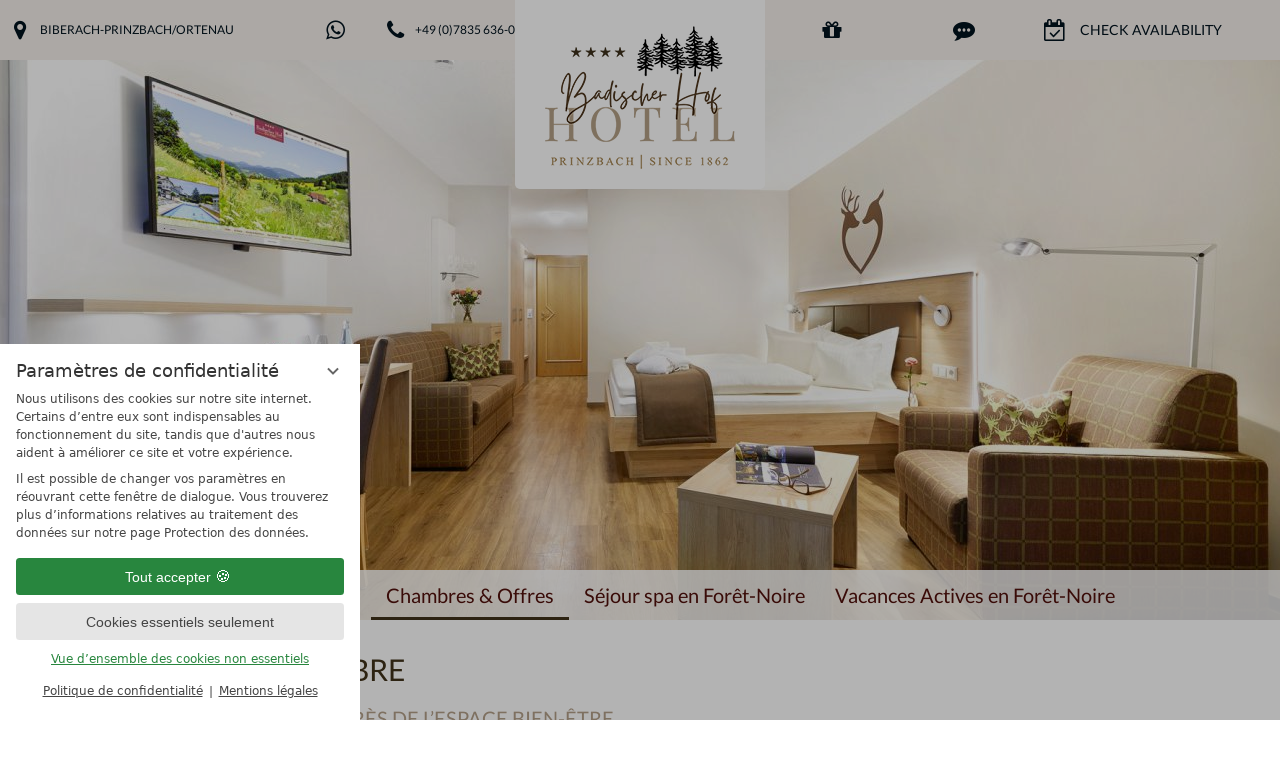

--- FILE ---
content_type: text/html; charset=UTF-8
request_url: https://www.badischer-hof.de/fr/chambres-offres/jaegerhof/
body_size: 20464
content:
<!DOCTYPE html>
<html xmlns="http://www.w3.org/1999/xhtml" lang="fr" xml:lang="fr"><head><meta http-equiv="Content-Type" content="text/html; charset=UTF-8" /><script data-rel="consentmanager">window.dataLayer = window.dataLayer || []; window.gtag = window.gtag || function(){dataLayer.push(arguments);}; gtag('consent', 'default', { 'ad_storage': 'denied', 'ad_user_data': 'denied', 'ad_personalization': 'denied', 'analytics_storage': 'denied' });</script><title>Jägerhof - Chambres &amp; Offres - Hotel Badischer Hof</title><meta name="robots" content="index, follow, noodp, noydir" /><meta name="generator" content="Condeon 2.4" /><link rel="canonical" href="https://www.badischer-hof.de/fr/chambres-offres/" /><meta name="viewport" content="initial-scale=1" /><meta property="og:title" content=", Jägerhof" /><meta property="og:type" content="website" /><meta property="og:url" content="https://www.badischer-hof.de/fr/chambres-offres/" /><meta name="twitter:card" content="summary_large_image" /><link rel="alternate" hreflang="de" href="https://www.badischer-hof.de/de/zimmer-pauschalen/Doppelzimmer/" /><link rel="alternate" hreflang="en" href="https://www.badischer-hof.de/en/rooms-packages/jaegerhof/" /><link rel="shortcut icon" href="/static/template-1765/i/ci2022/favicon.ico" /><meta name="msapplication-TileColor" content="#403219" /><meta name="msapplication-config" content="/static/template-1765/i/ci2022/browserconfig.xml" /><meta name="theme-color" content="#403219" /><link rel="stylesheet" type="text/css" href="/(cms)/module/pass/5/combine/[base64].ddd7ca17d9d8.1765788854.css" /><link rel="apple-touch-icon" sizes="180x180" href="/static/template-1765/i/ci2022/apple-touch-icon.png" /><link rel="icon" type="image/png" sizes="32x32" href="/static/template-1765/i/ci2022/favicon-32x32.png" /><link rel="icon" type="image/png" sizes="16x16" href="/static/template-1765/i/ci2022/favicon-16x16.png" /><link rel="manifest" href="/static/template-1765/i/ci2022/site.webmanifest" /><link rel="mask-icon" href="/static/template-1765/i/ci2022/safari-pinned-tab.svg" color="#403219" /><link rel="preload" as="font" type="font/ttf" crossorigin="" href="/static/template-1765/fonts/gistesy/gistesy.ttf" /><link rel="stylesheet" type="text/css" href="https://cst-client-channel-869-tutv.viomassl.com//vri.php?vri_id=4894&amp;css" /><style type="text/css">#gidm45959840760016 .slides:before, #gidm45959840760016 .slides:after { content:" ";display: table; } #gidm45959840760016 .slides:after{ clear: both; } #gidm45959840760016 .slide { position: relative; z-index: 0; display: none; } #gidm45959840760016 img.slide-img { position: absolute; top: 0; left: 0; width: 100%; height: 100%; z-index: -1; object-fit: cover; } #gidm45959840760016 .slide:first-child { display: block; } #gidm45959840760016 .slide:before { content: ''; display: block; padding-bottom: 56.25%; }</style><style type="text/css">div.social-media-source-icon-holidaycheck a {background-image: url("/(cms)/module/static/customer/2/content/social_media/i/icons/3/48/holidaycheck.png");height:48px; width:48px;}div.social-media-source-icon-tripadvisor a {background-image: url("/(cms)/module/static/customer/2/content/social_media/i/icons/3/48/tripadvisor.png");height:48px; width:48px;}div.social-media-source-icon-facebook a {background-image: url("/(cms)/module/static/customer/2/content/social_media/i/icons/3/48/facebook.png");height:48px; width:48px;}</style><style type="text/css">#nst15_map765888 .slides:before, #nst15_map765888 .slides:after { content:" ";display: table; } #nst15_map765888 .slides:after{ clear: both; } #nst15_map765888 .slide { position: relative; z-index: 0; background-size: 100% auto; background-size: cover; background-position: 50% 50%; background-repeat: no-repeat; } #nst15_map765888_1{background-image:url('/(cms)/media/resize/1280x400c/1603581')} @media (max-width:640px){ #nst15_map765888 .slide-1{background-image:url('/(cms)/media/resize/640x300c/1603581')} } @media (min-width:641px) and (max-width:768px){ #nst15_map765888 .slide-1{background-image:url('/(cms)/media/resize/768x400c/1603581')} } @media (min-width:769px) and (max-width:960px){ #nst15_map765888 .slide-1{background-image:url('/(cms)/media/resize/960x400c/1603581')} } @media (min-width:961px) and (max-width:1280px){ #nst15_map765888 .slide-1{background-image:url('/(cms)/media/resize/1280x400c/1603581')} } @media (min-width:1281px) and (max-width:1600px){ #nst15_map765888 .slide-1{background-image:url('/(cms)/media/resize/1600x400c/1603581')} } @media (min-width:1601px){ #nst15_map765888 .slide-1{background-image:url('/(cms)/media/resize/1920x400c/1603581')} }</style><style data-rel="condeon-consentmanager">:root { --tracking-consent-background: #fff; --tracking-consent-text: #444; --tracking-consent-title: #333; --tracking-consent-accent: #28863e; --tracking-consent-accent-hover: #46c864; --tracking-consent-grayed: rgba(0,0,0,0.1); --tracking-consent-footer: #444; } @media (prefers-contrast: more) { :root { --tracking-consent-accent: #186329; } } #condeon-consentmanager { position: fixed; top: auto; left: 0; right: auto; bottom: 0; inset-inline: 0 auto; z-index: 9999; background: #fff; background: var(--tracking-consent-background); border: none; color: #666; color: var(--tracking-consent-text); font-family: var(--tracking-consent-font, system-ui); font-size: 1rem; letter-spacing: 0; padding: 1em; max-height: 100vh; max-height: 100dvh; overflow-y: auto; overscroll-behavior: contain; box-sizing: border-box; line-height: normal; max-width: 22.5rem; max-width: min(100svw, 22.5rem); } #condeon-consentmanager::backdrop { position: fixed; top: 0; left: 0; height: 100%; width: 100%; z-index: 9998; background: black; opacity: 0.3; transition: opacity 1s; pointer-events: none; } @starting-style { #condeon-consentmanager::backdrop { opacity: 0; } } #condeon-consentmanager .consent-buttons { margin: 1rem 0 0.5rem; } #condeon-consentmanager .consentmanager-icon { position: absolute; top: 0; right: 0; color: inherit; font-family: inherit; font-size: 1em; border: 0; padding: .25em; background: none; -webkit-appearance: none; -moz-appearance: none; appearance: none; cursor: pointer; } [dir="rtl"] #condeon-consentmanager .consentmanager-icon { right: auto; left: 0; } #condeon-consentmanager .consentmanager-icon svg { display: block; } #condeon-consentmanager .consentmanager-minimize { display: block; padding: 0.75rem; } #condeon-consentmanager .consentmanager-dismiss circle { stroke: transparent; fill: transparent; stroke-width: 2px; } #condeon-consentmanager .consentmanager-dismiss:hover circle, #condeon-consentmanager .consentmanager-dismiss:focus-visible circle { animation: circleDashArray .5s forwards; } #condeon-consentmanager .consentmanager-icon path { stroke: #666; fill: transparent; stroke-width: 2px; } @keyframes circleDashArray { from { stroke: #666; strole: var(--tracking-consent-text); stroke-dasharray: 0 22 0 22; } to { stroke: #666; strole: var(--tracking-consent-text); stroke-dasharray: 22 0 22 0; } } #condeon-consentmanager h3.consent-head { color: #333; color: var(--tracking-consent-title); font-size: 18px; font-weight: normal; margin: 0 0 .5em; text-transform: none; } #condeon-consentmanager p { margin: .5rem 0; text-transform: none; } #condeon-consentmanager .consent-text p { font-size: .75em; line-height: 1.5; } #condeon-consentmanager .consent-edit-hint { font-size: .75em; font-weight: bold; margin: 1rem 0; display: flex; align-items: center; } #consent-save-override, #condeon-consentmanager .consent-edit-hint-custom { display: none; } #condeon-consentmanager .consent-edit-hint-custom a { text-decoration: underline; text-transform: none; background: none; color: var(--tracking-consent-accent); } #condeon-consentmanager .consent-edit-hint::before { color: #28863e; color: var(--tracking-consent-accent); content: 'i'; width: 1em; height: 1em; font-weight: 400; text-align: center; display: inline-block; border: 1px solid; border-radius: 50%; line-height: 1; margin-right: 0.5em; font-size: 0.75em; } #condeon-consentmanager .consent-button button { display: flex; justify-content: center; align-items: center; border: 0; box-sizing: border-box; line-height: normal; width: 100%; font-size: 0.875em; color: #666; color: var(--tracking-consent-text); background-color: #efefef; background-color: var(--tracking-consent-grayed); border-radius: .25em; padding: .75em; cursor: pointer; text-decoration: none; -webkit-appearance: none; -moz-appearance: none; appearance: none; transition: all .4s; text-transform: none; } #condeon-consentmanager .consent-button button.consentmanager-accent { color: #fff; background: #28863e; background: var(--tracking-consent-accent); } #condeon-consentmanager .consent-button :is(button.consentmanager-accent:hover, button.consentmanager-accent:focus) { background: #46c864; background: var(--tracking-consent-accent-hover); } #condeon-consentmanager .condeon-consentmanager-emoji::before { content: '🍪'; font-size: 1rem; line-height: 1; padding: 0 0.25em; } #condeon-consentmanager .consent-link button { display: flex; justify-content: center; box-sizing: border-box; width: 100%; border: 0; font-size: .75em; padding: .5em; color: rgb(40, 167, 69); background: none; cursor: pointer; text-decoration: underline; font-weight: 700; -webkit-appearance: none; -moz-appearance: none; appearance: none; } #condeon-consentmanager .consent-text-overview { margin: 1rem 0; font-size: 0.75em; } #condeon-consentmanager .consent-custom-overview ul { margin: 1rem 0; } #condeon-consentmanager .consent-custom-overview li { font-size: 0.75em; position: relative; padding-left: 38px; } #condeon-consentmanager .consent-custom-overview li:not(:first-child) { margin-top: 0.5em; } #condeon-consentmanager .consent-custom-overview label { cursor: pointer; } #condeon-consentmanager .consent-custom-overview input { height: 1px; overflow: hidden; width: 1px; position: absolute; clip: rect(1px, 1px, 1px, 1px); clip-path: inset(50%); white-space: nowrap; } #condeon-consentmanager .consent-custom-overview svg { position: absolute; left: 0; } .consentmanager-code:focus + svg { outline: 2px solid var(--tracking-consent-accent); border-radius: 100px; } #condeon-consentmanager .consent-custom-overview path, #condeon-consentmanager .consent-custom-overview circle { transition: all 0.2s; } #condeon-consentmanager .consent-custom-overview path { stroke: #28863e; stroke: var(--tracking-consent-accent); stroke-width: 1; fill: transparent; } #condeon-consentmanager .consent-custom-overview circle { fill: #28863e; fill: var(--tracking-consent-accent); } #condeon-consentmanager .consent-custom-overview :not(:checked) + svg path { stroke: #999999; } #condeon-consentmanager .consent-custom-overview :not(:checked) + svg circle { fill: #999999; } #condeon-consentmanager .consent-custom-overview input:checked + svg circle { cx: 22.5px; } #condeon-consentmanager .consent-custom-overview [data-selectable="no"] svg { cursor: not-allowed; opacity: 0.5; } #condeon-consentmanager .consent-custom-overview [data-selectable="no"] svg path { stroke: #999999; } #condeon-consentmanager .consent-custom-overview [data-selectable="no"] svg circle { fill: #999999; cx: 22.5px; } #condeon-consentmanager .provider-info { display: block; font-style: normal; opacity: 0.75; font-size: .875em; } #condeon-consentmanager .consent-custom-links { text-align: center; margin-top: 0.75rem; } #condeon-consentmanager .consent-custom-links a.consentmanager-accent, #condeon-consentmanager .consent-custom-links a.consentmanager-accent:hover { display: block; font-size: 0.75em; color: ; color: var(--tracking-consent-accent); text-decoration: underline; } #condeon-consentmanager .consent-footer { text-align: center; font-size: .75em; color: #666; color: var(--tracking-consent-footer); margin: 0.75rem 0 0; } #condeon-consentmanager .consent-footer p { margin: 0; } #condeon-consentmanager .consent-footer a, #condeon-consentmanager .consent-footer a:hover { color: inherit; text-decoration: underline; } #condeon-consentmanager .consent-footer span.consent-link-separator:before { display: inline-block; content: "|"; padding: .5em; color: #666; color: var(--tracking-consent-footer); } #condeon-consentmanager[data-mode="normal"] .consent-intro-custom, #condeon-consentmanager[data-mode="normal"] .consent-custom-overview, #condeon-consentmanager[data-mode="normal"] #consent-custom-link-back, #condeon-consentmanager[data-mode="normal"] ~ #condeon-consentmanager-edit, #condeon-consentmanager[data-mode="minimized"] .consent-text, #condeon-consentmanager[data-mode="minimized"] .consent-intro-custom, #condeon-consentmanager[data-mode="minimized"] .consent-custom-overview, #condeon-consentmanager[data-mode="minimized"] .consent-custom-links, #condeon-consentmanager[data-mode="minimized"] .consent-footer, #condeon-consentmanager[data-mode="hidden"], #condeon-consentmanager[data-mode="customize"] .consent-intro-normal, #condeon-consentmanager[data-mode="minimized"] .consent-buttons, #condeon-consentmanager[data-mode="customize"] #consent-custom-link { display: none; } #condeon-consentmanager[data-mode="minimized"] { display: block; overflow-y: hidden; } #condeon-consentmanager[data-mode="minimized"]::backdrop { opacity: 0; } #condeon-consentmanager[data-mode="customize"] .consent-buttons { margin-top: 0.5rem; } #condeon-consentmanager[data-mode="minimized"] h3.consent-head { margin: 0; padding-right: 2.625rem; } #condeon-consentmanager[data-mode="minimized"] .consentmanager-minimize { top: 50%; transform: translateY(-50%) rotate(180deg); } #condeon-consentmanager[data-mode="minimized"] { box-shadow: 0 0 1rem rgba(0,0,0,0.5); } :where(#condeon-consentmanager) :focus-visible { outline: 2px solid var(--tracking-consent-accent); }</style><link type="text/css" rel="stylesheet" href="https://cst-client-channel-869-tutv.viomassl.com/js/vdp/vdp.css" /></head><body class="badischer-hof page-id"><div id="site" class="site subnav-true" data-template="1765" data-variant="A" data-smoothscroll="yes" data-noanimation="true"><header id="header" class="header" data-variant="Z" data-variant-logo="Z"><div class="banner cf"><div class="logo"><a href="/fr/" class="badischer-hof-logo-link" title="Badischer Hof Accueil"><picture><source type="image/webp" srcset="/static/template-1765/i/logo-badischer-hof-mobile-1x.webp 1x, /static/template-1765/i/logo-badischer-hof-mobile-2x.webp 2x, /static/template-1765/i/logo-badischer-hof-mobile-3x.webp 3x"></source><img class="smart" src="/(cms)/media/resize/size=300x0/2392409" alt="Hotel Badischer Hof Logo small" loading="lazy" decoding="async" data-rel="Preview mobile image" /></picture><picture><source type="image/webp" srcset="/static/template-1765/i/logo-badischer-hof-1x.webp 1x, /static/template-1765/i/logo-badischer-hof-2x.webp 2x, /static/template-1765/i/logo-badischer-hof-3x.webp 3x"></source><img class="desc" src="/media/72387/logobadhof-2022-br-2392367.svg" alt="Hotel Badischer Hof Logo small" loading="eager" decoding="async" data-rel="Main desktop image" width="708" height="528" /></picture></a></div><div class="tools"><div class="tool tool-article1"><ul class="badischer-hof-tools-article"><li class="header-map"><a href="https://www.google.de/maps/place/Badischer+Hof/@48.3210466,8.0009756,17z/data=!3m1!4b1!4m2!3m1!1s0x479129b4989262db:0xa0f22518844d04fa" onclick="this.target='_blank';"><span class="tool-content">Biberach-Prinzbach/Ortenau</span><span class="tool-smart">Lage</span></a></li><li class="header-whatsapp"><a href="https://wa.me/message/7M5CSKZZXESYC1"><span class="tool-content">Discuter via WhatsApp</span><span class="tool-smart">WhatsApp</span></a></li><li class="header-tel"><a href="tel:++4978356360"><span class="tool-content">+49 (0)7835 636-0</span><span class="tool-smart">Tel.</span></a></li></ul></div><div id="nav_menu_button" class="tool menu-button"><span class="menu-text">Menu</span><span class="menu-icon"><span class="menu-icon-part menu-icon-part-a"></span><span class="menu-icon-part menu-icon-part-b"></span><span class="menu-icon-part menu-icon-part-c"></span></span></div></div></div><div id="smart-menu"><nav id="nav_0_main" class="nav-level-0-main" data-variant="Z"><div class="menu-items" id="nav_menu"><ul class="lang-menu"><li class="alternative"><a href="/de/zimmer-pauschalen/Doppelzimmer/" title="Doppelzimmer (German)" class="lang-de"><span>de</span></a></li><li class="alternative"><a href="/en/rooms-packages/jaegerhof/" title="Jägerhof (English)" class="lang-en"><span>en</span></a></li><li class="current"><a href="/fr/chambres-offres/jaegerhof/" title="Jägerhof (French)" class="lang-fr"><span>fr</span></a></li></ul><ul class="main-menu"><li class="main-menu-item menu-1"><div class="main-menu-item-name"><a href="/fr/hotel/" class="main-menu-link">Hôtel</a><span class="submenu-opener"></span></div><ul class="sub-menu"><li class="overlay-title cf"><a href="#close" class="close"></a><span>Hôtel</span></li><li class="sub-menu-overview"><a href="/fr/hotel/">Page principale Hôtel</a></li><li class="sub-menu-item"><a href="/fr/hotel/reserver/">Réserver</a></li><li class="sub-menu-item"><a href="/fr/hotel/demande/">Demande</a></li><li class="sub-menu-item"><a href="/fr/hotel/informations-diverses/">Informations diverses </a></li></ul></li><li class="main-menu-item menu-2 menu-single"><div class="main-menu-item-name single"><a href="/fr/gastronomie/" class="main-menu-link">Gastronomie</a></div></li><li class="main-menu-item menu-3 active open-mobile"><div class="main-menu-item-name"><a href="/fr/chambres-offres/" class="main-menu-link">Chambres &amp; Offres</a><span class="submenu-opener"></span></div><ul class="sub-menu"><li class="overlay-title cf"><a href="#close" class="close"></a><span>Chambres &amp; Offres</span></li><li class="sub-menu-overview"><a href="/fr/chambres-offres/">Page principale Chambres &amp; Offres</a></li><li class="sub-menu-item"><a href="/fr/chambres-offres/stammhaus/">Stammhaus</a></li><li class="sub-menu-item"><a href="/fr/chambres-offres/wiesengrund/">Wiesengrund</a></li><li class="sub-menu-item active"><a href="/fr/chambres-offres/jaegerhof/">Jägerhof</a></li><li class="sub-menu-item"><a href="/fr/chambres-offres/offres-forfaitaires/">Offres forfaitaires</a></li><li class="sub-menu-item"><a href="/fr/chambres-offres/prestations-incluses/">Prestations incluses</a></li></ul></li><li class="main-menu-item menu-4"><div class="main-menu-item-name"><a href="/fr/sejour-spa-en-foret-noire/" class="main-menu-link">Séjour spa en Forêt-Noire</a><span class="submenu-opener"></span></div><ul class="sub-menu"><li class="overlay-title cf"><a href="#close" class="close"></a><span>Séjour spa en Forêt-Noire</span></li><li class="sub-menu-overview"><a href="/fr/sejour-spa-en-foret-noire/">Page principale Séjour spa en Forêt-Noire</a></li><li class="sub-menu-item"><a href="/fr/sejour-spa-en-foret-noire/espace-spa-bien-etre/">Espace spa &amp; bien-être</a></li><li class="sub-menu-item"><a href="/fr/sejour-spa-en-foret-noire/offre-bien-etre/">Offre bien-être</a></li></ul></li><li class="main-menu-item menu-5"><div class="main-menu-item-name"><a href="/fr/vacances-actives-en-foret-noire/" class="main-menu-link">Vacances Actives en Forêt-Noire</a><span class="submenu-opener"></span></div><ul class="sub-menu"><li class="overlay-title cf"><a href="#close" class="close"></a><span>Vacances Actives en Forêt-Noire</span></li><li class="sub-menu-overview"><a href="/fr/vacances-actives-en-foret-noire/">Page principale Vacances Actives en Forêt-Noire</a></li><li class="sub-menu-item"><a href="/fr/vacances-actives-en-foret-noire/randonnee-marche-nordique/">Randonnée &amp; marche nordique</a></li><li class="sub-menu-item"><a href="/fr/vacances-actives-en-foret-noire/velo-vtt/">Vélo &amp; VTT</a></li></ul></li></ul></div>
</nav></div><div class="gallery"><div class="header-widget" data-variant="A"><div class="nst15-widget open cf" id="widget_idm45959837834544" data-variant="A"><div class="widget-handle"></div><form class="widget-form-voucher" name="cst_box_voucher" method="get" action="/fr/chambres-offres/vsc.php" id="cst_box_voucher"><label class="widget-button widget-button-voucher"><input type="submit" name="submitvouchers" value="Bon cadeau" /></label><input type="hidden" name="view" value="vouchers" /></form><form class="widget-form-book" name="cst_box_book" method="get" action="/fr/chambres-offres/vsc.php" id="cst_box_book"><label class="widget-title" for="widget_idm45959837834544_book"><span class="title">Réserver &amp; Demander</span><span class="subtitle"><br />Voir les disponibilités</span></label><label class="widget-date widget-date-from"><input name="calendar_date_from" readonly="readonly" type="text" id="widget_idm45959837834544_date_from" placeholder="Arrivée" /></label><label class="widget-date widget-date-to"><input name="calendar_date_to" readonly="readonly" type="text" id="widget_idm45959837834544_date_to" placeholder="Départ" /></label><label class="widget-button widget-button-inquire"><input type="submit" name="submitinquire" value="Demander" id="widget_idm45959837834544_inquire" onclick="this.form.action='/fr/chambres-offres/transaction.php'" /></label><label class="widget-button widget-button-book"><input type="submit" name="submitbook" value="check availability" id="widget_idm45959837834544_book" /></label><input type="hidden" name="step" value="roomtypes" /><input type="hidden" name="vri_id" value="3559" /></form></div></div><div id="gidm45959840760016" class="gal"><ul class="slides"><li class="slide slide-1 on"><img src="/(cms)/media/resize/1024x768c,q75i/1703383" class="slide-img" sizes="100vw" srcset="/(cms)/media/resize/320x180c/1703383 320w, /(cms)/media/resize/640x360c/1703383 640w, /(cms)/media/resize/768x432c/1703383 768w, /(cms)/media/resize/1024x576c/1703383 1024w, /(cms)/media/resize/1280x720c/1703383 1280w, /(cms)/media/resize/1600x900c/1703383 1600w, /(cms)/media/resize/1920x1080c/1703383 1920w" fetchpriority="high" alt="" /><div class="slide-content"><div class="picture-title"></div><div class="picture-desc"></div></div></li><li class="slide slide-2 on"><img src="/(cms)/media/resize/1024x768c,q75i/1703385" class="slide-img" sizes="100vw" srcset="/(cms)/media/resize/320x180c/1703385 320w, /(cms)/media/resize/640x360c/1703385 640w, /(cms)/media/resize/768x432c/1703385 768w, /(cms)/media/resize/1024x576c/1703385 1024w, /(cms)/media/resize/1280x720c/1703385 1280w, /(cms)/media/resize/1600x900c/1703385 1600w, /(cms)/media/resize/1920x1080c/1703385 1920w" alt="" /><div class="slide-content"><div class="picture-title"></div><div class="picture-desc"></div></div></li><li class="slide slide-3"><img src="/(cms)/media/resize/640x0c,q60i/1703381" class="slide-img slide-img-lazy" data-src="/(cms)/media/resize/1024x768c,q75i/1703381" data-sizes="100vw" data-srcset="/(cms)/media/resize/320x180c/1703381 320w, /(cms)/media/resize/640x360c/1703381 640w, /(cms)/media/resize/768x432c/1703381 768w, /(cms)/media/resize/1024x576c/1703381 1024w, /(cms)/media/resize/1280x720c/1703381 1280w, /(cms)/media/resize/1600x900c/1703381 1600w, /(cms)/media/resize/1920x1080c/1703381 1920w" alt="" /><div class="slide-content"><div class="picture-title"></div><div class="picture-desc"></div></div></li><li class="slide slide-4"><img src="/(cms)/media/resize/640x0c,q60i/1703380" class="slide-img slide-img-lazy" data-src="/(cms)/media/resize/1024x768c,q75i/1703380" data-sizes="100vw" data-srcset="/(cms)/media/resize/320x180c/1703380 320w, /(cms)/media/resize/640x360c/1703380 640w, /(cms)/media/resize/768x432c/1703380 768w, /(cms)/media/resize/1024x576c/1703380 1024w, /(cms)/media/resize/1280x720c/1703380 1280w, /(cms)/media/resize/1600x900c/1703380 1600w, /(cms)/media/resize/1920x1080c/1703380 1920w" alt="" /><div class="slide-content"><div class="picture-title"></div><div class="picture-desc"></div></div></li><li class="slide slide-5"><img src="/(cms)/media/resize/640x0c,q60i/1703382" class="slide-img slide-img-lazy" data-src="/(cms)/media/resize/1024x768c,q75i/1703382" data-sizes="100vw" data-srcset="/(cms)/media/resize/320x180c/1703382 320w, /(cms)/media/resize/640x360c/1703382 640w, /(cms)/media/resize/768x432c/1703382 768w, /(cms)/media/resize/1024x576c/1703382 1024w, /(cms)/media/resize/1280x720c/1703382 1280w, /(cms)/media/resize/1600x900c/1703382 1600w, /(cms)/media/resize/1920x1080c/1703382 1920w" alt="" /><div class="slide-content"><div class="picture-title"></div><div class="picture-desc"></div></div></li><li class="slide slide-6"><img src="/(cms)/media/resize/640x0c,q60i/1583412" class="slide-img slide-img-lazy" data-src="/(cms)/media/resize/1024x768c,q75i/1583412" data-sizes="100vw" data-srcset="/(cms)/media/resize/320x180c/1583412 320w, /(cms)/media/resize/640x360c/1583412 640w, /(cms)/media/resize/768x432c/1583412 768w, /(cms)/media/resize/1024x576c/1583412 1024w, /(cms)/media/resize/1280x720c/1583412 1280w, /(cms)/media/resize/1600x900c/1583412 1600w, /(cms)/media/resize/1920x1080c/1583412 1920w" alt="Suite &quot;Deluxe&quot; im 4 Sterne Hotel Badischer Hof in Biberach-Prinzbach" /><div class="slide-content"><div class="picture-title"></div><div class="picture-desc"></div></div></li><li class="slide slide-7"><img src="/(cms)/media/resize/640x0c,q60i/1583461" class="slide-img slide-img-lazy" data-src="/(cms)/media/resize/1024x768c,q75i/1583461" data-sizes="100vw" data-srcset="/(cms)/media/resize/320x180c/1583461 320w, /(cms)/media/resize/640x360c/1583461 640w, /(cms)/media/resize/768x432c/1583461 768w, /(cms)/media/resize/1024x576c/1583461 1024w, /(cms)/media/resize/1280x720c/1583461 1280w, /(cms)/media/resize/1600x900c/1583461 1600w, /(cms)/media/resize/1920x1080c/1583461 1920w" alt="Suite &quot;Deluxe&quot; im 4 Sterne Hotel Badischer Hof in Biberach-Prinzbach" /><div class="slide-content"><div class="picture-title"></div><div class="picture-desc"></div></div></li><li class="slide slide-8"><img src="/(cms)/media/resize/640x0c,q60i/1583413" class="slide-img slide-img-lazy" data-src="/(cms)/media/resize/1024x768c,q75i/1583413" data-sizes="100vw" data-srcset="/(cms)/media/resize/320x180c/1583413 320w, /(cms)/media/resize/640x360c/1583413 640w, /(cms)/media/resize/768x432c/1583413 768w, /(cms)/media/resize/1024x576c/1583413 1024w, /(cms)/media/resize/1280x720c/1583413 1280w, /(cms)/media/resize/1600x900c/1583413 1600w, /(cms)/media/resize/1920x1080c/1583413 1920w" alt="Doppelzimmer im 4 Sterne Hotel Badischer Hof in Biberach-Prinzbach" /><div class="slide-content"><div class="picture-title"></div><div class="picture-desc"></div></div></li><li class="slide slide-9 on"><img src="/(cms)/media/resize/1024x768c,q75i/1583420" class="slide-img" sizes="100vw" srcset="/(cms)/media/resize/320x180c/1583420 320w, /(cms)/media/resize/640x360c/1583420 640w, /(cms)/media/resize/768x432c/1583420 768w, /(cms)/media/resize/1024x576c/1583420 1024w, /(cms)/media/resize/1280x720c/1583420 1280w, /(cms)/media/resize/1600x900c/1583420 1600w, /(cms)/media/resize/1920x1080c/1583420 1920w" alt="Zimmer &quot;Dachstudio&quot; im Stammhaus im 4 Sterne Hotel Badischer Hof in Biberach-Prinzbach" /><div class="slide-content"><div class="picture-title"></div><div class="picture-desc"></div></div></li></ul></div><div class="banner-gallery"><div id="tabletmenu-opener" class="mobile-menu-open-button"><span class="content-text">Show menu</span></div><nav id="nav_0_gallery" class="nav-level-0-gallery" data-variant="Z"><div class="menu-items" id="nav_menu"><ul class="lang-menu"><li class="alternative"><a href="/de/zimmer-pauschalen/Doppelzimmer/" title="Doppelzimmer (German)" class="lang-de"><span>de</span></a></li><li class="alternative"><a href="/en/rooms-packages/jaegerhof/" title="Jägerhof (English)" class="lang-en"><span>en</span></a></li><li class="current"><a href="/fr/chambres-offres/jaegerhof/" title="Jägerhof (French)" class="lang-fr"><span>fr</span></a></li></ul><ul class="main-menu"><li class="main-menu-item menu-1"><div class="main-menu-item-name"><a href="/fr/hotel/" class="main-menu-link">Hôtel</a><span class="submenu-opener"></span></div><ul class="sub-menu"><li class="overlay-title cf"><a href="#close" class="close"></a><span>Hôtel</span></li><li class="sub-menu-overview"><a href="/fr/hotel/">Page principale Hôtel</a></li><li class="sub-menu-item"><a href="/fr/hotel/reserver/">Réserver</a></li><li class="sub-menu-item"><a href="/fr/hotel/demande/">Demande</a></li><li class="sub-menu-item"><a href="/fr/hotel/informations-diverses/">Informations diverses </a></li></ul></li><li class="main-menu-item menu-2 menu-single"><div class="main-menu-item-name single"><a href="/fr/gastronomie/" class="main-menu-link">Gastronomie</a></div></li><li class="main-menu-item menu-3 active open-mobile"><div class="main-menu-item-name"><a href="/fr/chambres-offres/" class="main-menu-link">Chambres &amp; Offres</a><span class="submenu-opener"></span></div><ul class="sub-menu"><li class="overlay-title cf"><a href="#close" class="close"></a><span>Chambres &amp; Offres</span></li><li class="sub-menu-overview"><a href="/fr/chambres-offres/">Page principale Chambres &amp; Offres</a></li><li class="sub-menu-item"><a href="/fr/chambres-offres/stammhaus/">Stammhaus</a></li><li class="sub-menu-item"><a href="/fr/chambres-offres/wiesengrund/">Wiesengrund</a></li><li class="sub-menu-item active"><a href="/fr/chambres-offres/jaegerhof/">Jägerhof</a></li><li class="sub-menu-item"><a href="/fr/chambres-offres/offres-forfaitaires/">Offres forfaitaires</a></li><li class="sub-menu-item"><a href="/fr/chambres-offres/prestations-incluses/">Prestations incluses</a></li></ul></li><li class="main-menu-item menu-4"><div class="main-menu-item-name"><a href="/fr/sejour-spa-en-foret-noire/" class="main-menu-link">Séjour spa en Forêt-Noire</a><span class="submenu-opener"></span></div><ul class="sub-menu"><li class="overlay-title cf"><a href="#close" class="close"></a><span>Séjour spa en Forêt-Noire</span></li><li class="sub-menu-overview"><a href="/fr/sejour-spa-en-foret-noire/">Page principale Séjour spa en Forêt-Noire</a></li><li class="sub-menu-item"><a href="/fr/sejour-spa-en-foret-noire/espace-spa-bien-etre/">Espace spa &amp; bien-être</a></li><li class="sub-menu-item"><a href="/fr/sejour-spa-en-foret-noire/offre-bien-etre/">Offre bien-être</a></li></ul></li><li class="main-menu-item menu-5"><div class="main-menu-item-name"><a href="/fr/vacances-actives-en-foret-noire/" class="main-menu-link">Vacances Actives en Forêt-Noire</a><span class="submenu-opener"></span></div><ul class="sub-menu"><li class="overlay-title cf"><a href="#close" class="close"></a><span>Vacances Actives en Forêt-Noire</span></li><li class="sub-menu-overview"><a href="/fr/vacances-actives-en-foret-noire/">Page principale Vacances Actives en Forêt-Noire</a></li><li class="sub-menu-item"><a href="/fr/vacances-actives-en-foret-noire/randonnee-marche-nordique/">Randonnée &amp; marche nordique</a></li><li class="sub-menu-item"><a href="/fr/vacances-actives-en-foret-noire/velo-vtt/">Vélo &amp; VTT</a></li></ul></li></ul></div>
</nav></div></div></header><main id="main"><div id="tablet-menu"><nav id="nav_0_main" class="nav-level-0-main" data-variant="Z"><div class="menu-items" id="nav_menu"><ul class="lang-menu"><li class="alternative"><a href="/de/zimmer-pauschalen/Doppelzimmer/" title="Doppelzimmer (German)" class="lang-de"><span>de</span></a></li><li class="alternative"><a href="/en/rooms-packages/jaegerhof/" title="Jägerhof (English)" class="lang-en"><span>en</span></a></li><li class="current"><a href="/fr/chambres-offres/jaegerhof/" title="Jägerhof (French)" class="lang-fr"><span>fr</span></a></li></ul><ul class="main-menu"><li class="main-menu-item menu-1"><div class="main-menu-item-name"><a href="/fr/hotel/" class="main-menu-link">Hôtel</a><span class="submenu-opener"></span></div><ul class="sub-menu"><li class="overlay-title cf"><a href="#close" class="close"></a><span>Hôtel</span></li><li class="sub-menu-overview"><a href="/fr/hotel/">Page principale Hôtel</a></li><li class="sub-menu-item"><a href="/fr/hotel/reserver/">Réserver</a></li><li class="sub-menu-item"><a href="/fr/hotel/demande/">Demande</a></li><li class="sub-menu-item"><a href="/fr/hotel/informations-diverses/">Informations diverses </a></li></ul></li><li class="main-menu-item menu-2 menu-single"><div class="main-menu-item-name single"><a href="/fr/gastronomie/" class="main-menu-link">Gastronomie</a></div></li><li class="main-menu-item menu-3 active open-mobile"><div class="main-menu-item-name"><a href="/fr/chambres-offres/" class="main-menu-link">Chambres &amp; Offres</a><span class="submenu-opener"></span></div><ul class="sub-menu"><li class="overlay-title cf"><a href="#close" class="close"></a><span>Chambres &amp; Offres</span></li><li class="sub-menu-overview"><a href="/fr/chambres-offres/">Page principale Chambres &amp; Offres</a></li><li class="sub-menu-item"><a href="/fr/chambres-offres/stammhaus/">Stammhaus</a></li><li class="sub-menu-item"><a href="/fr/chambres-offres/wiesengrund/">Wiesengrund</a></li><li class="sub-menu-item active"><a href="/fr/chambres-offres/jaegerhof/">Jägerhof</a></li><li class="sub-menu-item"><a href="/fr/chambres-offres/offres-forfaitaires/">Offres forfaitaires</a></li><li class="sub-menu-item"><a href="/fr/chambres-offres/prestations-incluses/">Prestations incluses</a></li></ul></li><li class="main-menu-item menu-4"><div class="main-menu-item-name"><a href="/fr/sejour-spa-en-foret-noire/" class="main-menu-link">Séjour spa en Forêt-Noire</a><span class="submenu-opener"></span></div><ul class="sub-menu"><li class="overlay-title cf"><a href="#close" class="close"></a><span>Séjour spa en Forêt-Noire</span></li><li class="sub-menu-overview"><a href="/fr/sejour-spa-en-foret-noire/">Page principale Séjour spa en Forêt-Noire</a></li><li class="sub-menu-item"><a href="/fr/sejour-spa-en-foret-noire/espace-spa-bien-etre/">Espace spa &amp; bien-être</a></li><li class="sub-menu-item"><a href="/fr/sejour-spa-en-foret-noire/offre-bien-etre/">Offre bien-être</a></li></ul></li><li class="main-menu-item menu-5"><div class="main-menu-item-name"><a href="/fr/vacances-actives-en-foret-noire/" class="main-menu-link">Vacances Actives en Forêt-Noire</a><span class="submenu-opener"></span></div><ul class="sub-menu"><li class="overlay-title cf"><a href="#close" class="close"></a><span>Vacances Actives en Forêt-Noire</span></li><li class="sub-menu-overview"><a href="/fr/vacances-actives-en-foret-noire/">Page principale Vacances Actives en Forêt-Noire</a></li><li class="sub-menu-item"><a href="/fr/vacances-actives-en-foret-noire/randonnee-marche-nordique/">Randonnée &amp; marche nordique</a></li><li class="sub-menu-item"><a href="/fr/vacances-actives-en-foret-noire/velo-vtt/">Vélo &amp; VTT</a></li></ul></li></ul></div>
</nav></div><section class="grp grp-single grp-single-20 grp-765937 grp-bg-none" data-pct="20" data-cid="765937"><div class="grp-mem grp-mem-20" data-pct="20" data-cid="765937"><h1>réserver une chambre</h1>
<h2>dans le bâtiment Jägerhof, près de l’espace bien-être</h2>
</div></section><section class="grp grp-single grp-single-57 grp-765938 grp-bg-none grp-bg-repeat" data-pct="57" data-cid="765938"><div class="grp-mem grp-mem-57" data-pct="57" data-cid="765938"><div class="cst cst-fr vri-contents" id="vri-container-4894"><div class="cst"><div class="vri-page"><div class="vri-roomtype-list"><div class="vri-roomtype-group"><h2 class="vri-roomtype-group-header">Chambre double</h2><div class="vri-roomtypes"><div class="vri-roomtype"><input aria-hidden="true" type="checkbox" class="vri-switch-contents" id="_vri-4894_hrt-22542" onchange="init_vsc_4315_hrt_22542();" autocomplete="off" /><div><div class="vri-roomtype-head vri-clear"><div class="vri-roomtype-image"><div class="vri-roomtype-image-wrapper"><img src="https://cst-media4.viomassl.com/4315/562847/960x540s" loading="lazy" class="vri-roomtype-image-wrapper-placeholder" alt="Chambre double côté vallée Stammhaus" /><div class="vri-item-gallery" id="vri-hrt_22542-gallery"><div role="button" aria-label="Continuer" class="vjg2_link vri-item-gallery-link vri-item-gallery-link-next" id="vri-hrt_22542-gallery-link-next"></div><div role="button" aria-label="Retour" class="vjg2_link vri-item-gallery-link vri-item-gallery-link-prev" id="vri-hrt_22542-gallery-link-prev"></div></div></div></div><div class="vri-switch-contents-less"><div class="vri-roomtype-title"><h3>Chambre double côté vallée Stammhaus</h3></div><div class="vri-teaser">Chambre double avec balcon et vue sur la rue calme, env. 26 m².</div><div class="vri-roomtype-alloc"><span class="vri-roomtype-alloc-adult"></span><span class="vri-roomtype-alloc-adult"></span><div class="vri-tooltip-holder"><div class="vri-tooltip vri-tooltip-hover"><div class="vri-tooltip-content"><div class="vri-roomtype-alloc-group"><div class="vri-roomtype-alloc-title">Occupation minimale :</div><span class="vri-roomtype-alloc-icons"><span class="vri-roomtype-alloc-adult"></span></span></div><div class="vri-roomtype-alloc-group"><div class="vri-roomtype-alloc-title">Occupation maximale :</div><span class="vri-roomtype-alloc-icons"><span class="vri-roomtype-alloc-adult"></span><span class="vri-roomtype-alloc-adult"></span></span></div></div></div></div></div><div class="vri-roomtype-size">
																Superficie de la chambre : <strong>26 m<sup>2</sup></strong></div></div></div><div class="vri-switch-contents-more vri-roomtype-title"><h3>Chambre double côté vallée Stammhaus</h3></div><div class="vri-switch-contents-fixed vri-content-highlighted vri-clear"><div class="vri-left vri-content-price"><span class="vri-price">
						à partir de 
						<strong><em>€ 53,--</em></strong></span><small>
						 
						Prix par personne</small></div><div class="vri-roomtype-buttons vri-right vri-clear"><span role="button" tabindex="0" onkeydown="vri_wcag_click(event, this);" class="vri-button vri-icon-none vri-right" onclick="vQuery('#request_book_vri-4894_hrt-22542').click()">Réservation</span><span role="button" tabindex="0" onkeydown="vri_wcag_click(event, this);" class="vri-button vri-button-secondary vri-icon-none vri-right" onclick="vQuery('#request_book_vri-4894_hrt-22542').parents('form').eq(0).attr('action','transaction.php');vQuery('#request_book_vri-4894_hrt-22542').click();setTimeout(function(){console.log(this);vQuery('#request_book_vri-4894_hrt-22542').parents('form').eq(0).attr( 'action', 'vsc.php' );}, 100 );">Faire une demande</span><label role="button" tabindex="0" onkeydown="vri_wcag_click(event, this);" for="_vri-4894_hrt-22542" data-hrtid="22542" data-hrtname="Chambre double côté vallée Stammhaus" onclick="vri_dataLayer_detail('vioma VRI: RoomTypeList (4894)', 'hrt_22542', 'DZ Talseite SH' ,'hrt');" class="vri-switch-contents-more-hidden vri-button vri-icon-none vri-right vri-clear">
															Détails
														</label></div></div><div class="vri-switch-contents-more"><div class="vri-roomtype-details"><div class="vri-teaser">Chambre double avec balcon et vue sur la rue calme, env. 26 m².</div><div class="vri-roomtype-alloc"><span class="vri-roomtype-alloc-adult"></span><span class="vri-roomtype-alloc-adult"></span><div class="vri-tooltip-holder"><div class="vri-tooltip vri-tooltip-hover"><div class="vri-tooltip-content"><div class="vri-roomtype-alloc-group"><div class="vri-roomtype-alloc-title">Occupation minimale :</div><span class="vri-roomtype-alloc-icons"><span class="vri-roomtype-alloc-adult"></span></span></div><div class="vri-roomtype-alloc-group"><div class="vri-roomtype-alloc-title">Occupation maximale :</div><span class="vri-roomtype-alloc-icons"><span class="vri-roomtype-alloc-adult"></span><span class="vri-roomtype-alloc-adult"></span></span></div></div></div></div></div><div class="vri-roomtype-size">
																Superficie de la chambre : <strong>26 m<sup>2</sup></strong></div><div class="vri-description"><span class="cst-span cst-class=">Prix incluant</span> <a href="https://www.badischer-hof.de/de/zimmer-pauschalen/inklusivleistungen/" target="_blank" class="cst-url"><span class="cst-span cst-class=">les repas</span></a><ul class="cst-list"><li>chambre non-fumeur avec balcon</li><li>vue sur le côté calme de la rue</li><li>lit double (180cm x 200cm)</li><li>salle de bains avec douche, WC, sèche-cheveux, miroir cosmétique</li><li>téléphone, TV, WLAN, bureau, coffre-fort</li><li>sans moquette</li><li>Occupation maximale : 2 personnes</li></ul></div></div><div class="vri-content-highlighted"><div class="vri-roomtype-calendar" id="_vsc_4315_hrt_22542-content"><h4>Afficher mes prix exacts</h4><form action="/fr/chambres-offres/vsc.php" class="vri-col3" rel="calendar" method="post" onsubmit="vQuery(this).attr( 'method', 'get' );"><div><div class="vri-element vri-element-date vri-element-date-from"><input tabindex="0" aria-label="Arrivée " placeholder="Arrivée " type="text" name="calendar_date_from" id="_vri-4894_hrt-22542-datepicker-from" /></div></div><div><div class="vri-element vri-element-date vri-element-date-to"><input tabindex="0" aria-label="Départ " placeholder="Départ " type="text" name="calendar_date_to" id="_vri-4894_hrt-22542-datepicker-to" /></div></div><div><span role="button" tabindex="0" onkeydown="vri_wcag_click(event, this);" onclick="vQuery('#request_book_vri-4894_hrt-22542').click()" class="vri-button vri-button-next">Afficher les prix</span><input role="none" aria-hidden="true" id="request_book_vri-4894_hrt-22542" class="vri-hidden" type="submit" /><div class="vri-clear"></div></div><input type="hidden" name="vri_id" value="4894" /><input type="hidden" name="items[]" value="hrt:22542" /><input type="hidden" name="c[id_hotel]" value="4315" /></form></div></div><div class="vri-roomtype-footer vri-content-highlighted vri-clear"><div class="vri-left vri-content-price"><span class="vri-price">
						à partir de 
						<strong><em>€ 53,--</em></strong></span><small>
						 
						Prix par personne</small></div><div class="vri-roomtype-buttons vri-right vri-clear"><span role="button" tabindex="0" onkeydown="vri_wcag_click(event, this);" class="vri-button vri-icon-none vri-right" onclick="vQuery('#request_book_vri-4894_hrt-22542').click()">Réservation</span><span role="button" tabindex="0" onkeydown="vri_wcag_click(event, this);" class="vri-button vri-button-secondary vri-icon-none vri-right" onclick="vQuery('#request_book_vri-4894_hrt-22542').parents('form').eq(0).attr('action','transaction.php');vQuery('#request_book_vri-4894_hrt-22542').click();setTimeout(function(){console.log(this);vQuery('#request_book_vri-4894_hrt-22542').parents('form').eq(0).attr( 'action', 'vsc.php' );}, 100 );">Faire une demande</span><label role="button" tabindex="0" onkeydown="vri_wcag_click(event, this);" for="_vri-4894_hrt-22542" class="vri-button vri-icon-none vri-right vri-clear vri-button-hide" onclick="setTimeout(function(){vri_scroll_to_element('#_vri-4894_hrt-22542 + div', '', '0');},700)"><span>Masquer les détails</span></label></div></div></div></div></div><div class="vri-roomtype"><input aria-hidden="true" type="checkbox" class="vri-switch-contents" id="_vri-4894_hrt-22971" onchange="init_vsc_4315_hrt_22971();" autocomplete="off" /><div><div class="vri-roomtype-head vri-clear"><div class="vri-roomtype-image"><div class="vri-roomtype-image-wrapper"><img src="https://cst-media2.viomassl.com/4315/562841/960x540s" loading="lazy" alt="Studio sous les toits de la maison mère" /></div></div><div class="vri-switch-contents-less"><div class="vri-roomtype-title"><h3>Studio sous les toits de la maison mère</h3></div><div class="vri-teaser">Confortable studio sous les toits avec vue sur la rue calme, env. 26m².</div><div class="vri-roomtype-alloc"><span class="vri-roomtype-alloc-adult"></span><span class="vri-roomtype-alloc-adult"></span><div class="vri-tooltip-holder"><div class="vri-tooltip vri-tooltip-hover"><div class="vri-tooltip-content"><div class="vri-roomtype-alloc-group"><div class="vri-roomtype-alloc-title">Occupation minimale :</div><span class="vri-roomtype-alloc-icons"><span class="vri-roomtype-alloc-adult"></span></span></div><div class="vri-roomtype-alloc-group"><div class="vri-roomtype-alloc-title">Occupation maximale :</div><span class="vri-roomtype-alloc-icons"><span class="vri-roomtype-alloc-adult"></span><span class="vri-roomtype-alloc-adult"></span></span></div></div></div></div></div><div class="vri-roomtype-size">
																Superficie de la chambre : <strong>26 m<sup>2</sup></strong></div></div></div><div class="vri-switch-contents-more vri-roomtype-title"><h3>Studio sous les toits de la maison mère</h3></div><div class="vri-switch-contents-fixed vri-content-highlighted vri-clear"><div class="vri-left vri-content-price"><span class="vri-price">
						à partir de 
						<strong><em>€ 53,--</em></strong></span><small>
						 
						Prix par personne</small></div><div class="vri-roomtype-buttons vri-right vri-clear"><span role="button" tabindex="0" onkeydown="vri_wcag_click(event, this);" class="vri-button vri-icon-none vri-right" onclick="vQuery('#request_book_vri-4894_hrt-22971').click()">Réservation</span><span role="button" tabindex="0" onkeydown="vri_wcag_click(event, this);" class="vri-button vri-button-secondary vri-icon-none vri-right" onclick="vQuery('#request_book_vri-4894_hrt-22971').parents('form').eq(0).attr('action','transaction.php');vQuery('#request_book_vri-4894_hrt-22971').click();setTimeout(function(){console.log(this);vQuery('#request_book_vri-4894_hrt-22971').parents('form').eq(0).attr( 'action', 'vsc.php' );}, 100 );">Faire une demande</span><label role="button" tabindex="0" onkeydown="vri_wcag_click(event, this);" for="_vri-4894_hrt-22971" data-hrtid="22971" data-hrtname="Studio sous les toits de la maison mère" onclick="vri_dataLayer_detail('vioma VRI: RoomTypeList (4894)', 'hrt_22971', 'Dachstudio SH' ,'hrt');" class="vri-switch-contents-more-hidden vri-button vri-icon-none vri-right vri-clear">
															Détails
														</label></div></div><div class="vri-switch-contents-more"><div class="vri-roomtype-details"><div class="vri-teaser">Confortable studio sous les toits avec vue sur la rue calme, env. 26m².</div><div class="vri-roomtype-alloc"><span class="vri-roomtype-alloc-adult"></span><span class="vri-roomtype-alloc-adult"></span><div class="vri-tooltip-holder"><div class="vri-tooltip vri-tooltip-hover"><div class="vri-tooltip-content"><div class="vri-roomtype-alloc-group"><div class="vri-roomtype-alloc-title">Occupation minimale :</div><span class="vri-roomtype-alloc-icons"><span class="vri-roomtype-alloc-adult"></span></span></div><div class="vri-roomtype-alloc-group"><div class="vri-roomtype-alloc-title">Occupation maximale :</div><span class="vri-roomtype-alloc-icons"><span class="vri-roomtype-alloc-adult"></span><span class="vri-roomtype-alloc-adult"></span></span></div></div></div></div></div><div class="vri-roomtype-size">
																Superficie de la chambre : <strong>26 m<sup>2</sup></strong></div><div class="vri-description"><span class="cst-span cst-class=">Prix incluant</span> <a href="https://www.badischer-hof.de/de/zimmer-pauschalen/inklusivleistungen/" target="_blank" class="cst-url"><span class="cst-span cst-class=">les repas</span></a><ul class="cst-list"><li>chambre non-fumeur avec loggia sur le toit</li><li>vue sur la rue calme</li><li>lit double (180x200cm)</li><li>Salle de bain avec douche, WC, sèche-cheveux,</li><li>téléphone, TV, WLAN, coin salon, bureau, coffre-fort</li><li>cette chambre n'est accessible que par un escalier</li><li>Occupation maximale : 2 adultes</li></ul></div></div><div class="vri-content-highlighted"><div class="vri-roomtype-calendar" id="_vsc_4315_hrt_22971-content"><h4>Afficher mes prix exacts</h4><form action="/fr/chambres-offres/vsc.php" class="vri-col3" rel="calendar" method="post" onsubmit="vQuery(this).attr( 'method', 'get' );"><div><div class="vri-element vri-element-date vri-element-date-from"><input tabindex="0" aria-label="Arrivée " placeholder="Arrivée " type="text" name="calendar_date_from" id="_vri-4894_hrt-22971-datepicker-from" /></div></div><div><div class="vri-element vri-element-date vri-element-date-to"><input tabindex="0" aria-label="Départ " placeholder="Départ " type="text" name="calendar_date_to" id="_vri-4894_hrt-22971-datepicker-to" /></div></div><div><span role="button" tabindex="0" onkeydown="vri_wcag_click(event, this);" onclick="vQuery('#request_book_vri-4894_hrt-22971').click()" class="vri-button vri-button-next">Afficher les prix</span><input role="none" aria-hidden="true" id="request_book_vri-4894_hrt-22971" class="vri-hidden" type="submit" /><div class="vri-clear"></div></div><input type="hidden" name="vri_id" value="4894" /><input type="hidden" name="items[]" value="hrt:22971" /><input type="hidden" name="c[id_hotel]" value="4315" /></form></div></div><div class="vri-roomtype-footer vri-content-highlighted vri-clear"><div class="vri-left vri-content-price"><span class="vri-price">
						à partir de 
						<strong><em>€ 53,--</em></strong></span><small>
						 
						Prix par personne</small></div><div class="vri-roomtype-buttons vri-right vri-clear"><span role="button" tabindex="0" onkeydown="vri_wcag_click(event, this);" class="vri-button vri-icon-none vri-right" onclick="vQuery('#request_book_vri-4894_hrt-22971').click()">Réservation</span><span role="button" tabindex="0" onkeydown="vri_wcag_click(event, this);" class="vri-button vri-button-secondary vri-icon-none vri-right" onclick="vQuery('#request_book_vri-4894_hrt-22971').parents('form').eq(0).attr('action','transaction.php');vQuery('#request_book_vri-4894_hrt-22971').click();setTimeout(function(){console.log(this);vQuery('#request_book_vri-4894_hrt-22971').parents('form').eq(0).attr( 'action', 'vsc.php' );}, 100 );">Faire une demande</span><label role="button" tabindex="0" onkeydown="vri_wcag_click(event, this);" for="_vri-4894_hrt-22971" class="vri-button vri-icon-none vri-right vri-clear vri-button-hide" onclick="setTimeout(function(){vri_scroll_to_element('#_vri-4894_hrt-22971 + div', '', '0');},700)"><span>Masquer les détails</span></label></div></div></div></div></div><div class="vri-roomtype"><input aria-hidden="true" type="checkbox" class="vri-switch-contents" id="_vri-4894_hrt-52691" onchange="init_vsc_4315_hrt_52691();" autocomplete="off" /><div><div class="vri-roomtype-head vri-clear"><div class="vri-roomtype-image"><div class="vri-roomtype-image-wrapper"><img src="https://cst-media4.viomassl.com/4315/562839/960x540s" loading="lazy" class="vri-roomtype-image-wrapper-placeholder" alt="Panorama du studio sur le toit de la maison mère" /><div class="vri-item-gallery" id="vri-hrt_52691-gallery"><div role="button" aria-label="Continuer" class="vjg2_link vri-item-gallery-link vri-item-gallery-link-next" id="vri-hrt_52691-gallery-link-next"></div><div role="button" aria-label="Retour" class="vjg2_link vri-item-gallery-link vri-item-gallery-link-prev" id="vri-hrt_52691-gallery-link-prev"></div></div></div></div><div class="vri-switch-contents-less"><div class="vri-roomtype-title"><h3>Panorama du studio sur le toit de la maison mère</h3></div><div class="vri-teaser">Confortable studio sous les toits avec vue sur la prairie, env. 26m².</div><div class="vri-roomtype-alloc"><span class="vri-roomtype-alloc-adult"></span><span class="vri-roomtype-alloc-adult"></span><div class="vri-tooltip-holder"><div class="vri-tooltip vri-tooltip-hover"><div class="vri-tooltip-content"><div class="vri-roomtype-alloc-group"><div class="vri-roomtype-alloc-title">Occupation minimale :</div><span class="vri-roomtype-alloc-icons"><span class="vri-roomtype-alloc-adult"></span><span class="vri-roomtype-alloc-adult"></span></span><span class="vri-roomtype-alloc-icons"> ou </span><span class="vri-roomtype-alloc-icons"><span class="vri-roomtype-alloc-adult"></span><span class="vri-roomtype-alloc-child"></span></span></div><div class="vri-roomtype-alloc-group"><div class="vri-roomtype-alloc-title">Occupation maximale :</div><span class="vri-roomtype-alloc-icons"><span class="vri-roomtype-alloc-adult"></span><span class="vri-roomtype-alloc-adult"></span></span></div></div></div></div></div><div class="vri-roomtype-size">
																Superficie de la chambre : <strong>26 m<sup>2</sup></strong></div></div></div><div class="vri-switch-contents-more vri-roomtype-title"><h3>Panorama du studio sur le toit de la maison mère</h3></div><div class="vri-switch-contents-fixed vri-content-highlighted vri-clear"><div class="vri-left vri-content-price"><span class="vri-price">
						à partir de 
						<strong><em>€ 63,--</em></strong></span><small>
						 
						Prix par personne</small></div><div class="vri-roomtype-buttons vri-right vri-clear"><span role="button" tabindex="0" onkeydown="vri_wcag_click(event, this);" class="vri-button vri-icon-none vri-right" onclick="vQuery('#request_book_vri-4894_hrt-52691').click()">Réservation</span><span role="button" tabindex="0" onkeydown="vri_wcag_click(event, this);" class="vri-button vri-button-secondary vri-icon-none vri-right" onclick="vQuery('#request_book_vri-4894_hrt-52691').parents('form').eq(0).attr('action','transaction.php');vQuery('#request_book_vri-4894_hrt-52691').click();setTimeout(function(){console.log(this);vQuery('#request_book_vri-4894_hrt-52691').parents('form').eq(0).attr( 'action', 'vsc.php' );}, 100 );">Faire une demande</span><label role="button" tabindex="0" onkeydown="vri_wcag_click(event, this);" for="_vri-4894_hrt-52691" data-hrtid="52691" data-hrtname="Panorama du studio sur le toit de la maison mère" onclick="vri_dataLayer_detail('vioma VRI: RoomTypeList (4894)', 'hrt_52691', 'Panorama Studio SH' ,'hrt');" class="vri-switch-contents-more-hidden vri-button vri-icon-none vri-right vri-clear">
															Détails
														</label></div></div><div class="vri-switch-contents-more"><div class="vri-roomtype-details"><div class="vri-teaser">Confortable studio sous les toits avec vue sur la prairie, env. 26m².</div><div class="vri-roomtype-alloc"><span class="vri-roomtype-alloc-adult"></span><span class="vri-roomtype-alloc-adult"></span><div class="vri-tooltip-holder"><div class="vri-tooltip vri-tooltip-hover"><div class="vri-tooltip-content"><div class="vri-roomtype-alloc-group"><div class="vri-roomtype-alloc-title">Occupation minimale :</div><span class="vri-roomtype-alloc-icons"><span class="vri-roomtype-alloc-adult"></span><span class="vri-roomtype-alloc-adult"></span></span><span class="vri-roomtype-alloc-icons"> ou </span><span class="vri-roomtype-alloc-icons"><span class="vri-roomtype-alloc-adult"></span><span class="vri-roomtype-alloc-child"></span></span></div><div class="vri-roomtype-alloc-group"><div class="vri-roomtype-alloc-title">Occupation maximale :</div><span class="vri-roomtype-alloc-icons"><span class="vri-roomtype-alloc-adult"></span><span class="vri-roomtype-alloc-adult"></span></span></div></div></div></div></div><div class="vri-roomtype-size">
																Superficie de la chambre : <strong>26 m<sup>2</sup></strong></div><div class="vri-description"><span class="cst-span cst-class=">Prix incluant</span> <a href="https://www.badischer-hof.de/de/zimmer-pauschalen/inklusivleistungen/" target="_blank" class="cst-url"><span class="cst-span cst-class=">les repas</span></a><ul class="cst-list"><li>chambre non-fumeur avec loggia sur le toit</li><li>vue sur la prairie</li><li>lit double (180x200cm)</li><li>Salle de bain avec douche, WC, sèche-cheveux,</li><li>téléphone, TV, WLAN, coin salon, bureau, coffre-fort</li><li>cette chambre n'est accessible que par un escalier</li><li>Occupation maximale : 2 adultes</li></ul></div></div><div class="vri-content-highlighted"><div class="vri-roomtype-calendar" id="_vsc_4315_hrt_52691-content"><h4>Afficher mes prix exacts</h4><form action="/fr/chambres-offres/vsc.php" class="vri-col3" rel="calendar" method="post" onsubmit="vQuery(this).attr( 'method', 'get' );"><div><div class="vri-element vri-element-date vri-element-date-from"><input tabindex="0" aria-label="Arrivée " placeholder="Arrivée " type="text" name="calendar_date_from" id="_vri-4894_hrt-52691-datepicker-from" /></div></div><div><div class="vri-element vri-element-date vri-element-date-to"><input tabindex="0" aria-label="Départ " placeholder="Départ " type="text" name="calendar_date_to" id="_vri-4894_hrt-52691-datepicker-to" /></div></div><div><span role="button" tabindex="0" onkeydown="vri_wcag_click(event, this);" onclick="vQuery('#request_book_vri-4894_hrt-52691').click()" class="vri-button vri-button-next">Afficher les prix</span><input role="none" aria-hidden="true" id="request_book_vri-4894_hrt-52691" class="vri-hidden" type="submit" /><div class="vri-clear"></div></div><input type="hidden" name="vri_id" value="4894" /><input type="hidden" name="items[]" value="hrt:52691" /><input type="hidden" name="c[id_hotel]" value="4315" /></form></div></div><div class="vri-roomtype-footer vri-content-highlighted vri-clear"><div class="vri-left vri-content-price"><span class="vri-price">
						à partir de 
						<strong><em>€ 63,--</em></strong></span><small>
						 
						Prix par personne</small></div><div class="vri-roomtype-buttons vri-right vri-clear"><span role="button" tabindex="0" onkeydown="vri_wcag_click(event, this);" class="vri-button vri-icon-none vri-right" onclick="vQuery('#request_book_vri-4894_hrt-52691').click()">Réservation</span><span role="button" tabindex="0" onkeydown="vri_wcag_click(event, this);" class="vri-button vri-button-secondary vri-icon-none vri-right" onclick="vQuery('#request_book_vri-4894_hrt-52691').parents('form').eq(0).attr('action','transaction.php');vQuery('#request_book_vri-4894_hrt-52691').click();setTimeout(function(){console.log(this);vQuery('#request_book_vri-4894_hrt-52691').parents('form').eq(0).attr( 'action', 'vsc.php' );}, 100 );">Faire une demande</span><label role="button" tabindex="0" onkeydown="vri_wcag_click(event, this);" for="_vri-4894_hrt-52691" class="vri-button vri-icon-none vri-right vri-clear vri-button-hide" onclick="setTimeout(function(){vri_scroll_to_element('#_vri-4894_hrt-52691 + div', '', '0');},700)"><span>Masquer les détails</span></label></div></div></div></div></div><div class="vri-roomtype"><input aria-hidden="true" type="checkbox" class="vri-switch-contents" id="_vri-4894_hrt-34130" onchange="init_vsc_4315_hrt_34130();" autocomplete="off" /><div><div class="vri-roomtype-head vri-clear"><div class="vri-roomtype-image"><div class="vri-roomtype-image-wrapper"><img src="https://cst-media2.viomassl.com/4315/575157/960x540s" loading="lazy" class="vri-roomtype-image-wrapper-placeholder" alt="Chambre double Confort sans balcon côté vallée Maison mère" /><div class="vri-item-gallery" id="vri-hrt_34130-gallery"><div role="button" aria-label="Continuer" class="vjg2_link vri-item-gallery-link vri-item-gallery-link-next" id="vri-hrt_34130-gallery-link-next"></div><div role="button" aria-label="Retour" class="vjg2_link vri-item-gallery-link vri-item-gallery-link-prev" id="vri-hrt_34130-gallery-link-prev"></div></div></div></div><div class="vri-switch-contents-less"><div class="vri-roomtype-title"><h3>Chambre double Confort sans balcon côté vallée Maison mère</h3></div><div class="vri-teaser">Chambre double confortable avec vue sur la rue calme, env. 28 m².</div><div class="vri-roomtype-alloc"><span class="vri-roomtype-alloc-adult"></span><span class="vri-roomtype-alloc-adult"></span><div class="vri-tooltip-holder"><div class="vri-tooltip vri-tooltip-hover"><div class="vri-tooltip-content"><div class="vri-roomtype-alloc-group"><div class="vri-roomtype-alloc-title">Occupation minimale :</div><span class="vri-roomtype-alloc-icons"><span class="vri-roomtype-alloc-adult"></span></span></div><div class="vri-roomtype-alloc-group"><div class="vri-roomtype-alloc-title">Occupation maximale :</div><span class="vri-roomtype-alloc-icons"><span class="vri-roomtype-alloc-adult"></span><span class="vri-roomtype-alloc-adult"></span><span class="vri-roomtype-alloc-child"></span></span><span class="vri-roomtype-alloc-icons"> ou </span><span class="vri-roomtype-alloc-icons"><span class="vri-roomtype-alloc-adult"></span><span class="vri-roomtype-alloc-child"></span><span class="vri-roomtype-alloc-child"></span></span></div></div></div></div></div><div class="vri-roomtype-size">
																Superficie de la chambre : <strong>28 m<sup>2</sup></strong></div></div></div><div class="vri-switch-contents-more vri-roomtype-title"><h3>Chambre double Confort sans balcon côté vallée Maison mère</h3></div><div class="vri-switch-contents-fixed vri-content-highlighted vri-clear"><div class="vri-left vri-content-price"><span class="vri-price">
						à partir de 
						<strong><em>€ 83,--</em></strong></span><small>
						 
						Prix par personne</small></div><div class="vri-roomtype-buttons vri-right vri-clear"><span role="button" tabindex="0" onkeydown="vri_wcag_click(event, this);" class="vri-button vri-icon-none vri-right" onclick="vQuery('#request_book_vri-4894_hrt-34130').click()">Réservation</span><span role="button" tabindex="0" onkeydown="vri_wcag_click(event, this);" class="vri-button vri-button-secondary vri-icon-none vri-right" onclick="vQuery('#request_book_vri-4894_hrt-34130').parents('form').eq(0).attr('action','transaction.php');vQuery('#request_book_vri-4894_hrt-34130').click();setTimeout(function(){console.log(this);vQuery('#request_book_vri-4894_hrt-34130').parents('form').eq(0).attr( 'action', 'vsc.php' );}, 100 );">Faire une demande</span><label role="button" tabindex="0" onkeydown="vri_wcag_click(event, this);" for="_vri-4894_hrt-34130" data-hrtid="34130" data-hrtname="Chambre double Confort sans balcon côté vallée Maison mère" onclick="vri_dataLayer_detail('vioma VRI: RoomTypeList (4894)', 'hrt_34130', 'DZKomoB Talseite SH' ,'hrt');" class="vri-switch-contents-more-hidden vri-button vri-icon-none vri-right vri-clear">
															Détails
														</label></div></div><div class="vri-switch-contents-more"><div class="vri-roomtype-details"><div class="vri-teaser">Chambre double confortable avec vue sur la rue calme, env. 28 m².</div><div class="vri-roomtype-alloc"><span class="vri-roomtype-alloc-adult"></span><span class="vri-roomtype-alloc-adult"></span><div class="vri-tooltip-holder"><div class="vri-tooltip vri-tooltip-hover"><div class="vri-tooltip-content"><div class="vri-roomtype-alloc-group"><div class="vri-roomtype-alloc-title">Occupation minimale :</div><span class="vri-roomtype-alloc-icons"><span class="vri-roomtype-alloc-adult"></span></span></div><div class="vri-roomtype-alloc-group"><div class="vri-roomtype-alloc-title">Occupation maximale :</div><span class="vri-roomtype-alloc-icons"><span class="vri-roomtype-alloc-adult"></span><span class="vri-roomtype-alloc-adult"></span><span class="vri-roomtype-alloc-child"></span></span><span class="vri-roomtype-alloc-icons"> ou </span><span class="vri-roomtype-alloc-icons"><span class="vri-roomtype-alloc-adult"></span><span class="vri-roomtype-alloc-child"></span><span class="vri-roomtype-alloc-child"></span></span></div></div></div></div></div><div class="vri-roomtype-size">
																Superficie de la chambre : <strong>28 m<sup>2</sup></strong></div><div class="vri-description"><span class="cst-span cst-class=">Prix incluant</span> <a href="https://www.badischer-hof.de/de/zimmer-pauschalen/inklusivleistungen/" target="_blank" class="cst-url"><span class="cst-span cst-class=">les repas</span></a><ul class="cst-list"><li>chambre non-fumeur avec balcon</li><li>Vue sur le côté calme de la rue</li><li>lit double (180x200cm)</li><li>salle de bains avec douche, WC, sèche-cheveux</li><li>Téléphone, TV, WLAN, bureau, coffre-fort</li><li>Canapé-lit (100cm de large)</li><li>Occupation maximale : 2 personnes et 1 enfant</li></ul></div></div><div class="vri-content-highlighted"><div class="vri-roomtype-calendar" id="_vsc_4315_hrt_34130-content"><h4>Afficher mes prix exacts</h4><form action="/fr/chambres-offres/vsc.php" class="vri-col3" rel="calendar" method="post" onsubmit="vQuery(this).attr( 'method', 'get' );"><div><div class="vri-element vri-element-date vri-element-date-from"><input tabindex="0" aria-label="Arrivée " placeholder="Arrivée " type="text" name="calendar_date_from" id="_vri-4894_hrt-34130-datepicker-from" /></div></div><div><div class="vri-element vri-element-date vri-element-date-to"><input tabindex="0" aria-label="Départ " placeholder="Départ " type="text" name="calendar_date_to" id="_vri-4894_hrt-34130-datepicker-to" /></div></div><div><span role="button" tabindex="0" onkeydown="vri_wcag_click(event, this);" onclick="vQuery('#request_book_vri-4894_hrt-34130').click()" class="vri-button vri-button-next">Afficher les prix</span><input role="none" aria-hidden="true" id="request_book_vri-4894_hrt-34130" class="vri-hidden" type="submit" /><div class="vri-clear"></div></div><input type="hidden" name="vri_id" value="4894" /><input type="hidden" name="items[]" value="hrt:34130" /><input type="hidden" name="c[id_hotel]" value="4315" /></form></div></div><div class="vri-roomtype-footer vri-content-highlighted vri-clear"><div class="vri-left vri-content-price"><span class="vri-price">
						à partir de 
						<strong><em>€ 83,--</em></strong></span><small>
						 
						Prix par personne</small></div><div class="vri-roomtype-buttons vri-right vri-clear"><span role="button" tabindex="0" onkeydown="vri_wcag_click(event, this);" class="vri-button vri-icon-none vri-right" onclick="vQuery('#request_book_vri-4894_hrt-34130').click()">Réservation</span><span role="button" tabindex="0" onkeydown="vri_wcag_click(event, this);" class="vri-button vri-button-secondary vri-icon-none vri-right" onclick="vQuery('#request_book_vri-4894_hrt-34130').parents('form').eq(0).attr('action','transaction.php');vQuery('#request_book_vri-4894_hrt-34130').click();setTimeout(function(){console.log(this);vQuery('#request_book_vri-4894_hrt-34130').parents('form').eq(0).attr( 'action', 'vsc.php' );}, 100 );">Faire une demande</span><label role="button" tabindex="0" onkeydown="vri_wcag_click(event, this);" for="_vri-4894_hrt-34130" class="vri-button vri-icon-none vri-right vri-clear vri-button-hide" onclick="setTimeout(function(){vri_scroll_to_element('#_vri-4894_hrt-34130 + div', '', '0');},700)"><span>Masquer les détails</span></label></div></div></div></div></div><div class="vri-roomtype"><input aria-hidden="true" type="checkbox" class="vri-switch-contents" id="_vri-4894_hrt-22972" onchange="init_vsc_4315_hrt_22972();" autocomplete="off" /><div><div class="vri-roomtype-head vri-clear"><div class="vri-roomtype-image"><div class="vri-roomtype-image-wrapper"><img src="https://cst-media2.viomassl.com/4315/575157/960x540s" loading="lazy" class="vri-roomtype-image-wrapper-placeholder" alt="Chambre double Confort côté vallée Maison mère" /><div class="vri-item-gallery" id="vri-hrt_22972-gallery"><div role="button" aria-label="Continuer" class="vjg2_link vri-item-gallery-link vri-item-gallery-link-next" id="vri-hrt_22972-gallery-link-next"></div><div role="button" aria-label="Retour" class="vjg2_link vri-item-gallery-link vri-item-gallery-link-prev" id="vri-hrt_22972-gallery-link-prev"></div></div></div></div><div class="vri-switch-contents-less"><div class="vri-roomtype-title"><h3>Chambre double Confort côté vallée Maison mère</h3></div><div class="vri-teaser">Chambre double confortable donnant sur la rue calme de la vallée du Prinzbach, env. 28-29 m².</div><div class="vri-roomtype-alloc"><span class="vri-roomtype-alloc-adult"></span><span class="vri-roomtype-alloc-adult"></span><div class="vri-tooltip-holder"><div class="vri-tooltip vri-tooltip-hover"><div class="vri-tooltip-content"><div class="vri-roomtype-alloc-group"><div class="vri-roomtype-alloc-title">Occupation minimale :</div><span class="vri-roomtype-alloc-icons"><span class="vri-roomtype-alloc-adult"></span></span></div><div class="vri-roomtype-alloc-group"><div class="vri-roomtype-alloc-title">Occupation maximale :</div><span class="vri-roomtype-alloc-icons"><span class="vri-roomtype-alloc-adult"></span><span class="vri-roomtype-alloc-adult"></span><span class="vri-roomtype-alloc-child"></span></span><span class="vri-roomtype-alloc-icons"> ou </span><span class="vri-roomtype-alloc-icons"><span class="vri-roomtype-alloc-adult"></span><span class="vri-roomtype-alloc-child"></span><span class="vri-roomtype-alloc-child"></span></span></div></div></div></div></div><div class="vri-roomtype-size">
																Superficie de la chambre : <strong>29 m<sup>2</sup></strong></div></div></div><div class="vri-switch-contents-more vri-roomtype-title"><h3>Chambre double Confort côté vallée Maison mère</h3></div><div class="vri-switch-contents-fixed vri-content-highlighted vri-clear"><div class="vri-left vri-content-price"><span class="vri-price">
						à partir de 
						<strong><em>€ 74,70</em></strong></span><small>
						 
						Prix par personne</small></div><div class="vri-roomtype-buttons vri-right vri-clear"><span role="button" tabindex="0" onkeydown="vri_wcag_click(event, this);" class="vri-button vri-icon-none vri-right" onclick="vQuery('#request_book_vri-4894_hrt-22972').click()">Réservation</span><span role="button" tabindex="0" onkeydown="vri_wcag_click(event, this);" class="vri-button vri-button-secondary vri-icon-none vri-right" onclick="vQuery('#request_book_vri-4894_hrt-22972').parents('form').eq(0).attr('action','transaction.php');vQuery('#request_book_vri-4894_hrt-22972').click();setTimeout(function(){console.log(this);vQuery('#request_book_vri-4894_hrt-22972').parents('form').eq(0).attr( 'action', 'vsc.php' );}, 100 );">Faire une demande</span><label role="button" tabindex="0" onkeydown="vri_wcag_click(event, this);" for="_vri-4894_hrt-22972" data-hrtid="22972" data-hrtname="Chambre double Confort côté vallée Maison mère" onclick="vri_dataLayer_detail('vioma VRI: RoomTypeList (4894)', 'hrt_22972', 'DZKom Talseite SH' ,'hrt');" class="vri-switch-contents-more-hidden vri-button vri-icon-none vri-right vri-clear">
															Détails
														</label></div></div><div class="vri-switch-contents-more"><div class="vri-roomtype-details"><div class="vri-teaser">Chambre double confortable donnant sur la rue calme de la vallée du Prinzbach, env. 28-29 m².</div><div class="vri-roomtype-alloc"><span class="vri-roomtype-alloc-adult"></span><span class="vri-roomtype-alloc-adult"></span><div class="vri-tooltip-holder"><div class="vri-tooltip vri-tooltip-hover"><div class="vri-tooltip-content"><div class="vri-roomtype-alloc-group"><div class="vri-roomtype-alloc-title">Occupation minimale :</div><span class="vri-roomtype-alloc-icons"><span class="vri-roomtype-alloc-adult"></span></span></div><div class="vri-roomtype-alloc-group"><div class="vri-roomtype-alloc-title">Occupation maximale :</div><span class="vri-roomtype-alloc-icons"><span class="vri-roomtype-alloc-adult"></span><span class="vri-roomtype-alloc-adult"></span><span class="vri-roomtype-alloc-child"></span></span><span class="vri-roomtype-alloc-icons"> ou </span><span class="vri-roomtype-alloc-icons"><span class="vri-roomtype-alloc-adult"></span><span class="vri-roomtype-alloc-child"></span><span class="vri-roomtype-alloc-child"></span></span></div></div></div></div></div><div class="vri-roomtype-size">
																Superficie de la chambre : <strong>29 m<sup>2</sup></strong></div><div class="vri-description"><span class="cst-span cst-class=" cst-span="" cst-cst-class="">Prix incluant</span> <a href="https://www.badischer-hof.de/de/zimmer-pauschalen/inklusivleistungen/" target="_blank" class="cst-url"><span class="cst-span cst-class=" cst-span="" cst-cst-class="">les repas</span></a><ul class="cst-list"><li>chambres non-fumeurs avec balcon</li><li>Vue sur la rue calme ou sur la vallée</li><li>lit double (180x200cm)</li><li>salle de bains avec douche, WC, sèche-cheveux</li><li>téléphone, TV, WLAN, bureau, coffre-fort</li><li>en partie avec canapé-lit (largeur 100cm - 140cm)</li><li>Occupation maximale : 2 personnes et 1-2 enfants, selon la chambre</li></ul></div></div><div class="vri-content-highlighted"><div class="vri-roomtype-calendar" id="_vsc_4315_hrt_22972-content"><h4>Afficher mes prix exacts</h4><form action="/fr/chambres-offres/vsc.php" class="vri-col3" rel="calendar" method="post" onsubmit="vQuery(this).attr( 'method', 'get' );"><div><div class="vri-element vri-element-date vri-element-date-from"><input tabindex="0" aria-label="Arrivée " placeholder="Arrivée " type="text" name="calendar_date_from" id="_vri-4894_hrt-22972-datepicker-from" /></div></div><div><div class="vri-element vri-element-date vri-element-date-to"><input tabindex="0" aria-label="Départ " placeholder="Départ " type="text" name="calendar_date_to" id="_vri-4894_hrt-22972-datepicker-to" /></div></div><div><span role="button" tabindex="0" onkeydown="vri_wcag_click(event, this);" onclick="vQuery('#request_book_vri-4894_hrt-22972').click()" class="vri-button vri-button-next">Afficher les prix</span><input role="none" aria-hidden="true" id="request_book_vri-4894_hrt-22972" class="vri-hidden" type="submit" /><div class="vri-clear"></div></div><input type="hidden" name="vri_id" value="4894" /><input type="hidden" name="items[]" value="hrt:22972" /><input type="hidden" name="c[id_hotel]" value="4315" /></form></div></div><div class="vri-roomtype-footer vri-content-highlighted vri-clear"><div class="vri-left vri-content-price"><span class="vri-price">
						à partir de 
						<strong><em>€ 74,70</em></strong></span><small>
						 
						Prix par personne</small></div><div class="vri-roomtype-buttons vri-right vri-clear"><span role="button" tabindex="0" onkeydown="vri_wcag_click(event, this);" class="vri-button vri-icon-none vri-right" onclick="vQuery('#request_book_vri-4894_hrt-22972').click()">Réservation</span><span role="button" tabindex="0" onkeydown="vri_wcag_click(event, this);" class="vri-button vri-button-secondary vri-icon-none vri-right" onclick="vQuery('#request_book_vri-4894_hrt-22972').parents('form').eq(0).attr('action','transaction.php');vQuery('#request_book_vri-4894_hrt-22972').click();setTimeout(function(){console.log(this);vQuery('#request_book_vri-4894_hrt-22972').parents('form').eq(0).attr( 'action', 'vsc.php' );}, 100 );">Faire une demande</span><label role="button" tabindex="0" onkeydown="vri_wcag_click(event, this);" for="_vri-4894_hrt-22972" class="vri-button vri-icon-none vri-right vri-clear vri-button-hide" onclick="setTimeout(function(){vri_scroll_to_element('#_vri-4894_hrt-22972 + div', '', '0');},700)"><span>Masquer les détails</span></label></div></div></div></div></div><div class="vri-roomtype"><input aria-hidden="true" type="checkbox" class="vri-switch-contents" id="_vri-4894_hrt-52695" onchange="init_vsc_4315_hrt_52695();" autocomplete="off" /><div><div class="vri-roomtype-head vri-clear"><div class="vri-roomtype-image"><div class="vri-roomtype-image-wrapper"><img src="https://cst-media4.viomassl.com/4315/552931/960x540s" loading="lazy" class="vri-roomtype-image-wrapper-placeholder" alt="Chambre double panoramique Confort Maison mère" /><div class="vri-item-gallery" id="vri-hrt_52695-gallery"><div role="button" aria-label="Continuer" class="vjg2_link vri-item-gallery-link vri-item-gallery-link-next" id="vri-hrt_52695-gallery-link-next"></div><div role="button" aria-label="Retour" class="vjg2_link vri-item-gallery-link vri-item-gallery-link-prev" id="vri-hrt_52695-gallery-link-prev"></div></div></div></div><div class="vri-switch-contents-less"><div class="vri-roomtype-title"><h3>Chambre double panoramique Confort Maison mère</h3></div><div class="vri-teaser"><span class="cst-span cst-class=" cst-span="" cst-cst-class="">Chambre double confortable et spacieuse avec vue sur la vallée, env. 30m².</span></div><div class="vri-roomtype-alloc"><span class="vri-roomtype-alloc-adult"></span><span class="vri-roomtype-alloc-adult"></span><div class="vri-tooltip-holder"><div class="vri-tooltip vri-tooltip-hover"><div class="vri-tooltip-content"><div class="vri-roomtype-alloc-group"><div class="vri-roomtype-alloc-title">Occupation minimale :</div><span class="vri-roomtype-alloc-icons"><span class="vri-roomtype-alloc-adult"></span><span class="vri-roomtype-alloc-adult"></span></span></div><div class="vri-roomtype-alloc-group"><div class="vri-roomtype-alloc-title">Occupation maximale :</div><span class="vri-roomtype-alloc-icons"><span class="vri-roomtype-alloc-adult"></span><span class="vri-roomtype-alloc-adult"></span><span class="vri-roomtype-alloc-child"></span><span class="vri-roomtype-alloc-child"></span></span></div></div></div></div></div><div class="vri-roomtype-size">
																Superficie de la chambre : <strong>30 m<sup>2</sup></strong></div></div></div><div class="vri-switch-contents-more vri-roomtype-title"><h3>Chambre double panoramique Confort Maison mère</h3></div><div class="vri-switch-contents-fixed vri-content-highlighted vri-clear"><div class="vri-left vri-content-price"><span class="vri-price">
						à partir de 
						<strong><em>€ 99,--</em></strong></span><small>
						 
						Prix par personne</small></div><div class="vri-roomtype-buttons vri-right vri-clear"><span role="button" tabindex="0" onkeydown="vri_wcag_click(event, this);" class="vri-button vri-icon-none vri-right" onclick="vQuery('#request_book_vri-4894_hrt-52695').click()">Réservation</span><span role="button" tabindex="0" onkeydown="vri_wcag_click(event, this);" class="vri-button vri-button-secondary vri-icon-none vri-right" onclick="vQuery('#request_book_vri-4894_hrt-52695').parents('form').eq(0).attr('action','transaction.php');vQuery('#request_book_vri-4894_hrt-52695').click();setTimeout(function(){console.log(this);vQuery('#request_book_vri-4894_hrt-52695').parents('form').eq(0).attr( 'action', 'vsc.php' );}, 100 );">Faire une demande</span><label role="button" tabindex="0" onkeydown="vri_wcag_click(event, this);" for="_vri-4894_hrt-52695" data-hrtid="52695" data-hrtname="Chambre double panoramique Confort Maison mère" onclick="vri_dataLayer_detail('vioma VRI: RoomTypeList (4894)', 'hrt_52695', 'Panorama DZ Kom SH' ,'hrt');" class="vri-switch-contents-more-hidden vri-button vri-icon-none vri-right vri-clear">
															Détails
														</label></div></div><div class="vri-switch-contents-more"><div class="vri-roomtype-details"><div class="vri-teaser"><span class="cst-span cst-class=" cst-span="" cst-cst-class="">Chambre double confortable et spacieuse avec vue sur la vallée, env. 30m².</span></div><div class="vri-roomtype-alloc"><span class="vri-roomtype-alloc-adult"></span><span class="vri-roomtype-alloc-adult"></span><div class="vri-tooltip-holder"><div class="vri-tooltip vri-tooltip-hover"><div class="vri-tooltip-content"><div class="vri-roomtype-alloc-group"><div class="vri-roomtype-alloc-title">Occupation minimale :</div><span class="vri-roomtype-alloc-icons"><span class="vri-roomtype-alloc-adult"></span><span class="vri-roomtype-alloc-adult"></span></span></div><div class="vri-roomtype-alloc-group"><div class="vri-roomtype-alloc-title">Occupation maximale :</div><span class="vri-roomtype-alloc-icons"><span class="vri-roomtype-alloc-adult"></span><span class="vri-roomtype-alloc-adult"></span><span class="vri-roomtype-alloc-child"></span><span class="vri-roomtype-alloc-child"></span></span></div></div></div></div></div><div class="vri-roomtype-size">
																Superficie de la chambre : <strong>30 m<sup>2</sup></strong></div><div class="vri-description"><span class="cst-span cst-class=">Prix incluant</span> <a href="https://www.badischer-hof.de/de/zimmer-pauschalen/inklusivleistungen/" target="_blank" class="cst-url"><span class="cst-span cst-class=">les repas</span></a><ul class="cst-list"><li>chambre non-fumeur avec balcon</li><li>vue sur la vallée</li><li>lit double (180x200cm)</li></ul><ul class="cst-list"><li>salle de bain spacieuse avec douche, WC, sèche-cheveux</li></ul><ul class="cst-list"><li>téléphone, TV, WLAN, bureau, coffre-fort</li><li>avec canapé-lit (largeur 140cm)</li><li>Occupation maximale : 2 personnes et 1-2 enfants</li></ul></div></div><div class="vri-content-highlighted"><div class="vri-roomtype-calendar" id="_vsc_4315_hrt_52695-content"><h4>Afficher mes prix exacts</h4><form action="/fr/chambres-offres/vsc.php" class="vri-col3" rel="calendar" method="post" onsubmit="vQuery(this).attr( 'method', 'get' );"><div><div class="vri-element vri-element-date vri-element-date-from"><input tabindex="0" aria-label="Arrivée " placeholder="Arrivée " type="text" name="calendar_date_from" id="_vri-4894_hrt-52695-datepicker-from" /></div></div><div><div class="vri-element vri-element-date vri-element-date-to"><input tabindex="0" aria-label="Départ " placeholder="Départ " type="text" name="calendar_date_to" id="_vri-4894_hrt-52695-datepicker-to" /></div></div><div><span role="button" tabindex="0" onkeydown="vri_wcag_click(event, this);" onclick="vQuery('#request_book_vri-4894_hrt-52695').click()" class="vri-button vri-button-next">Afficher les prix</span><input role="none" aria-hidden="true" id="request_book_vri-4894_hrt-52695" class="vri-hidden" type="submit" /><div class="vri-clear"></div></div><input type="hidden" name="vri_id" value="4894" /><input type="hidden" name="items[]" value="hrt:52695" /><input type="hidden" name="c[id_hotel]" value="4315" /></form></div></div><div class="vri-roomtype-footer vri-content-highlighted vri-clear"><div class="vri-left vri-content-price"><span class="vri-price">
						à partir de 
						<strong><em>€ 99,--</em></strong></span><small>
						 
						Prix par personne</small></div><div class="vri-roomtype-buttons vri-right vri-clear"><span role="button" tabindex="0" onkeydown="vri_wcag_click(event, this);" class="vri-button vri-icon-none vri-right" onclick="vQuery('#request_book_vri-4894_hrt-52695').click()">Réservation</span><span role="button" tabindex="0" onkeydown="vri_wcag_click(event, this);" class="vri-button vri-button-secondary vri-icon-none vri-right" onclick="vQuery('#request_book_vri-4894_hrt-52695').parents('form').eq(0).attr('action','transaction.php');vQuery('#request_book_vri-4894_hrt-52695').click();setTimeout(function(){console.log(this);vQuery('#request_book_vri-4894_hrt-52695').parents('form').eq(0).attr( 'action', 'vsc.php' );}, 100 );">Faire une demande</span><label role="button" tabindex="0" onkeydown="vri_wcag_click(event, this);" for="_vri-4894_hrt-52695" class="vri-button vri-icon-none vri-right vri-clear vri-button-hide" onclick="setTimeout(function(){vri_scroll_to_element('#_vri-4894_hrt-52695 + div', '', '0');},700)"><span>Masquer les détails</span></label></div></div></div></div></div><div class="vri-roomtype"><input aria-hidden="true" type="checkbox" class="vri-switch-contents" id="_vri-4894_hrt-25950" onchange="init_vsc_4315_hrt_25950();" autocomplete="off" /><div><div class="vri-roomtype-head vri-clear"><div class="vri-roomtype-image"><div class="vri-roomtype-image-wrapper"><img src="https://cst-media2.viomassl.com/4315/296549/960x540s" loading="lazy" class="vri-roomtype-image-wrapper-placeholder" alt="Chambre double panoramique Wiesengrund" /><div class="vri-item-gallery" id="vri-hrt_25950-gallery"><div role="button" aria-label="Continuer" class="vjg2_link vri-item-gallery-link vri-item-gallery-link-next" id="vri-hrt_25950-gallery-link-next"></div><div role="button" aria-label="Retour" class="vjg2_link vri-item-gallery-link vri-item-gallery-link-prev" id="vri-hrt_25950-gallery-link-prev"></div></div></div></div><div class="vri-switch-contents-less"><div class="vri-roomtype-title"><h3>Chambre double panoramique Wiesengrund</h3></div><div class="vri-teaser">Chambre double confortable avec vue sur la prairie, env. 28-30 m².</div><div class="vri-roomtype-alloc"><span class="vri-roomtype-alloc-adult"></span><span class="vri-roomtype-alloc-adult"></span><span class="vri-roomtype-alloc-empty"></span><div class="vri-tooltip-holder"><div class="vri-tooltip vri-tooltip-hover"><div class="vri-tooltip-content"><div class="vri-roomtype-alloc-group"><div class="vri-roomtype-alloc-title">Occupation minimale :</div><span class="vri-roomtype-alloc-icons"><span class="vri-roomtype-alloc-adult"></span></span></div><div class="vri-roomtype-alloc-group"><div class="vri-roomtype-alloc-title">Occupation maximale :</div><span class="vri-roomtype-alloc-icons"><span class="vri-roomtype-alloc-adult"></span><span class="vri-roomtype-alloc-adult"></span><span class="vri-roomtype-alloc-adult"></span><span class="vri-roomtype-alloc-child"></span></span><span class="vri-roomtype-alloc-icons"> ou </span><span class="vri-roomtype-alloc-icons"><span class="vri-roomtype-alloc-adult"></span><span class="vri-roomtype-alloc-child"></span><span class="vri-roomtype-alloc-child"></span><span class="vri-roomtype-alloc-child"></span></span></div></div></div></div></div><div class="vri-roomtype-size">
																Superficie de la chambre : <strong>29 m<sup>2</sup></strong></div></div></div><div class="vri-switch-contents-more vri-roomtype-title"><h3>Chambre double panoramique Wiesengrund</h3></div><div class="vri-switch-contents-fixed vri-content-highlighted vri-clear"><div class="vri-left vri-content-price"><span class="vri-price">
						à partir de 
						<strong><em>€ 99,--</em></strong></span><small>
						 
						Prix par personne</small></div><div class="vri-roomtype-buttons vri-right vri-clear"><span role="button" tabindex="0" onkeydown="vri_wcag_click(event, this);" class="vri-button vri-icon-none vri-right" onclick="vQuery('#request_book_vri-4894_hrt-25950').click()">Réservation</span><span role="button" tabindex="0" onkeydown="vri_wcag_click(event, this);" class="vri-button vri-button-secondary vri-icon-none vri-right" onclick="vQuery('#request_book_vri-4894_hrt-25950').parents('form').eq(0).attr('action','transaction.php');vQuery('#request_book_vri-4894_hrt-25950').click();setTimeout(function(){console.log(this);vQuery('#request_book_vri-4894_hrt-25950').parents('form').eq(0).attr( 'action', 'vsc.php' );}, 100 );">Faire une demande</span><label role="button" tabindex="0" onkeydown="vri_wcag_click(event, this);" for="_vri-4894_hrt-25950" data-hrtid="25950" data-hrtname="Chambre double panoramique Wiesengrund" onclick="vri_dataLayer_detail('vioma VRI: RoomTypeList (4894)', 'hrt_25950', 'Panorama DZ WG' ,'hrt');" class="vri-switch-contents-more-hidden vri-button vri-icon-none vri-right vri-clear">
															Détails
														</label></div></div><div class="vri-switch-contents-more"><div class="vri-roomtype-details"><div class="vri-teaser">Chambre double confortable avec vue sur la prairie, env. 28-30 m².</div><div class="vri-roomtype-alloc"><span class="vri-roomtype-alloc-adult"></span><span class="vri-roomtype-alloc-adult"></span><span class="vri-roomtype-alloc-empty"></span><div class="vri-tooltip-holder"><div class="vri-tooltip vri-tooltip-hover"><div class="vri-tooltip-content"><div class="vri-roomtype-alloc-group"><div class="vri-roomtype-alloc-title">Occupation minimale :</div><span class="vri-roomtype-alloc-icons"><span class="vri-roomtype-alloc-adult"></span></span></div><div class="vri-roomtype-alloc-group"><div class="vri-roomtype-alloc-title">Occupation maximale :</div><span class="vri-roomtype-alloc-icons"><span class="vri-roomtype-alloc-adult"></span><span class="vri-roomtype-alloc-adult"></span><span class="vri-roomtype-alloc-adult"></span><span class="vri-roomtype-alloc-child"></span></span><span class="vri-roomtype-alloc-icons"> ou </span><span class="vri-roomtype-alloc-icons"><span class="vri-roomtype-alloc-adult"></span><span class="vri-roomtype-alloc-child"></span><span class="vri-roomtype-alloc-child"></span><span class="vri-roomtype-alloc-child"></span></span></div></div></div></div></div><div class="vri-roomtype-size">
																Superficie de la chambre : <strong>29 m<sup>2</sup></strong></div><div class="vri-description"><span class="cst-span cst-class=" cst-span="" cst-cst-class="">Prix incluant</span> <a href="https://www.badischer-hof.de/de/zimmer-pauschalen/inklusivleistungen/" target="_blank" class="cst-url"><span class="cst-span cst-class=" cst-span="" cst-cst-class="">les repas</span></a><ul class="cst-list"><li>chambre non-fumeur avec balcon</li><li>vue sur la prairie</li><li>lit double (180x200cm)</li><li>salle de bains avec douche, WC, sèche-cheveux</li><li>téléphone, TV, WLAN, bureau, coffre-fort, minibar</li><li>avec canapé-lit (150cm de large)</li><li>Occupation maximale : 2 personnes et 2 enfants</li></ul></div></div><div class="vri-content-highlighted"><div class="vri-roomtype-calendar" id="_vsc_4315_hrt_25950-content"><h4>Afficher mes prix exacts</h4><form action="/fr/chambres-offres/vsc.php" class="vri-col3" rel="calendar" method="post" onsubmit="vQuery(this).attr( 'method', 'get' );"><div><div class="vri-element vri-element-date vri-element-date-from"><input tabindex="0" aria-label="Arrivée " placeholder="Arrivée " type="text" name="calendar_date_from" id="_vri-4894_hrt-25950-datepicker-from" /></div></div><div><div class="vri-element vri-element-date vri-element-date-to"><input tabindex="0" aria-label="Départ " placeholder="Départ " type="text" name="calendar_date_to" id="_vri-4894_hrt-25950-datepicker-to" /></div></div><div><span role="button" tabindex="0" onkeydown="vri_wcag_click(event, this);" onclick="vQuery('#request_book_vri-4894_hrt-25950').click()" class="vri-button vri-button-next">Afficher les prix</span><input role="none" aria-hidden="true" id="request_book_vri-4894_hrt-25950" class="vri-hidden" type="submit" /><div class="vri-clear"></div></div><input type="hidden" name="vri_id" value="4894" /><input type="hidden" name="items[]" value="hrt:25950" /><input type="hidden" name="c[id_hotel]" value="4315" /></form></div></div><div class="vri-roomtype-footer vri-content-highlighted vri-clear"><div class="vri-left vri-content-price"><span class="vri-price">
						à partir de 
						<strong><em>€ 99,--</em></strong></span><small>
						 
						Prix par personne</small></div><div class="vri-roomtype-buttons vri-right vri-clear"><span role="button" tabindex="0" onkeydown="vri_wcag_click(event, this);" class="vri-button vri-icon-none vri-right" onclick="vQuery('#request_book_vri-4894_hrt-25950').click()">Réservation</span><span role="button" tabindex="0" onkeydown="vri_wcag_click(event, this);" class="vri-button vri-button-secondary vri-icon-none vri-right" onclick="vQuery('#request_book_vri-4894_hrt-25950').parents('form').eq(0).attr('action','transaction.php');vQuery('#request_book_vri-4894_hrt-25950').click();setTimeout(function(){console.log(this);vQuery('#request_book_vri-4894_hrt-25950').parents('form').eq(0).attr( 'action', 'vsc.php' );}, 100 );">Faire une demande</span><label role="button" tabindex="0" onkeydown="vri_wcag_click(event, this);" for="_vri-4894_hrt-25950" class="vri-button vri-icon-none vri-right vri-clear vri-button-hide" onclick="setTimeout(function(){vri_scroll_to_element('#_vri-4894_hrt-25950 + div', '', '0');},700)"><span>Masquer les détails</span></label></div></div></div></div></div><div class="vri-roomtype"><input aria-hidden="true" type="checkbox" class="vri-switch-contents" id="_vri-4894_hrt-52693" onchange="init_vsc_4315_hrt_52693();" autocomplete="off" /><div><div class="vri-roomtype-head vri-clear"><div class="vri-roomtype-image"><div class="vri-roomtype-image-wrapper"><img src="https://cst-media3.viomassl.com/4315/432994/960x540s" loading="lazy" alt="Chambre double Wiesengrund" /></div></div><div class="vri-switch-contents-less"><div class="vri-roomtype-title"><h3>Chambre double Wiesengrund</h3></div><div class="vri-teaser">Chambre double confortable avec vue sur la piscine, env. 28m².</div><div class="vri-roomtype-alloc"><span class="vri-roomtype-alloc-adult"></span><span class="vri-roomtype-alloc-adult"></span><div class="vri-tooltip-holder"><div class="vri-tooltip vri-tooltip-hover"><div class="vri-tooltip-content"><div class="vri-roomtype-alloc-group"><div class="vri-roomtype-alloc-title">Occupation minimale :</div><span class="vri-roomtype-alloc-icons"><span class="vri-roomtype-alloc-adult"></span><span class="vri-roomtype-alloc-adult"></span></span><span class="vri-roomtype-alloc-icons"> ou </span><span class="vri-roomtype-alloc-icons"><span class="vri-roomtype-alloc-adult"></span><span class="vri-roomtype-alloc-child"></span></span></div><div class="vri-roomtype-alloc-group"><div class="vri-roomtype-alloc-title">Occupation maximale :</div><span class="vri-roomtype-alloc-icons"><span class="vri-roomtype-alloc-adult"></span><span class="vri-roomtype-alloc-adult"></span></span></div></div></div></div></div><div class="vri-roomtype-size">
																Superficie de la chambre : <strong>28 m<sup>2</sup></strong></div></div></div><div class="vri-switch-contents-more vri-roomtype-title"><h3>Chambre double Wiesengrund</h3></div><div class="vri-switch-contents-fixed vri-content-highlighted vri-clear"><div class="vri-left vri-content-price"><span class="vri-price">
						à partir de 
						<strong><em>€ 99,--</em></strong></span><small>
						 
						Prix par personne</small></div><div class="vri-roomtype-buttons vri-right vri-clear"><span role="button" tabindex="0" onkeydown="vri_wcag_click(event, this);" class="vri-button vri-icon-none vri-right" onclick="vQuery('#request_book_vri-4894_hrt-52693').click()">Réservation</span><span role="button" tabindex="0" onkeydown="vri_wcag_click(event, this);" class="vri-button vri-button-secondary vri-icon-none vri-right" onclick="vQuery('#request_book_vri-4894_hrt-52693').parents('form').eq(0).attr('action','transaction.php');vQuery('#request_book_vri-4894_hrt-52693').click();setTimeout(function(){console.log(this);vQuery('#request_book_vri-4894_hrt-52693').parents('form').eq(0).attr( 'action', 'vsc.php' );}, 100 );">Faire une demande</span><label role="button" tabindex="0" onkeydown="vri_wcag_click(event, this);" for="_vri-4894_hrt-52693" data-hrtid="52693" data-hrtname="Chambre double Wiesengrund" onclick="vri_dataLayer_detail('vioma VRI: RoomTypeList (4894)', 'hrt_52693', 'DZ WG' ,'hrt');" class="vri-switch-contents-more-hidden vri-button vri-icon-none vri-right vri-clear">
															Détails
														</label></div></div><div class="vri-switch-contents-more"><div class="vri-roomtype-details"><div class="vri-teaser">Chambre double confortable avec vue sur la piscine, env. 28m².</div><div class="vri-roomtype-alloc"><span class="vri-roomtype-alloc-adult"></span><span class="vri-roomtype-alloc-adult"></span><div class="vri-tooltip-holder"><div class="vri-tooltip vri-tooltip-hover"><div class="vri-tooltip-content"><div class="vri-roomtype-alloc-group"><div class="vri-roomtype-alloc-title">Occupation minimale :</div><span class="vri-roomtype-alloc-icons"><span class="vri-roomtype-alloc-adult"></span><span class="vri-roomtype-alloc-adult"></span></span><span class="vri-roomtype-alloc-icons"> ou </span><span class="vri-roomtype-alloc-icons"><span class="vri-roomtype-alloc-adult"></span><span class="vri-roomtype-alloc-child"></span></span></div><div class="vri-roomtype-alloc-group"><div class="vri-roomtype-alloc-title">Occupation maximale :</div><span class="vri-roomtype-alloc-icons"><span class="vri-roomtype-alloc-adult"></span><span class="vri-roomtype-alloc-adult"></span></span></div></div></div></div></div><div class="vri-roomtype-size">
																Superficie de la chambre : <strong>28 m<sup>2</sup></strong></div><div class="vri-description"><span class="cst-span cst-class=" cst-span="" cst-cst-class="">Prix incluant</span> <a href="https://www.badischer-hof.de/de/zimmer-pauschalen/inklusivleistungen/" target="_blank" class="cst-url"><span class="cst-span cst-class=" cst-span="" cst-cst-class="">les repas</span></a><ul class="cst-list"><li>chambre non-fumeur avec balcon</li><li>Vue sur la piscine</li><li>lit double (180x200cm)</li><li>salle de bains avec douche, WC, sèche-cheveux</li><li>Téléphone, TV, WLAN, bureau, coffre-fort, minibar</li><li>Occupation maximale : 2 personnes</li></ul></div></div><div class="vri-content-highlighted"><div class="vri-roomtype-calendar" id="_vsc_4315_hrt_52693-content"><h4>Afficher mes prix exacts</h4><form action="/fr/chambres-offres/vsc.php" class="vri-col3" rel="calendar" method="post" onsubmit="vQuery(this).attr( 'method', 'get' );"><div><div class="vri-element vri-element-date vri-element-date-from"><input tabindex="0" aria-label="Arrivée " placeholder="Arrivée " type="text" name="calendar_date_from" id="_vri-4894_hrt-52693-datepicker-from" /></div></div><div><div class="vri-element vri-element-date vri-element-date-to"><input tabindex="0" aria-label="Départ " placeholder="Départ " type="text" name="calendar_date_to" id="_vri-4894_hrt-52693-datepicker-to" /></div></div><div><span role="button" tabindex="0" onkeydown="vri_wcag_click(event, this);" onclick="vQuery('#request_book_vri-4894_hrt-52693').click()" class="vri-button vri-button-next">Afficher les prix</span><input role="none" aria-hidden="true" id="request_book_vri-4894_hrt-52693" class="vri-hidden" type="submit" /><div class="vri-clear"></div></div><input type="hidden" name="vri_id" value="4894" /><input type="hidden" name="items[]" value="hrt:52693" /><input type="hidden" name="c[id_hotel]" value="4315" /></form></div></div><div class="vri-roomtype-footer vri-content-highlighted vri-clear"><div class="vri-left vri-content-price"><span class="vri-price">
						à partir de 
						<strong><em>€ 99,--</em></strong></span><small>
						 
						Prix par personne</small></div><div class="vri-roomtype-buttons vri-right vri-clear"><span role="button" tabindex="0" onkeydown="vri_wcag_click(event, this);" class="vri-button vri-icon-none vri-right" onclick="vQuery('#request_book_vri-4894_hrt-52693').click()">Réservation</span><span role="button" tabindex="0" onkeydown="vri_wcag_click(event, this);" class="vri-button vri-button-secondary vri-icon-none vri-right" onclick="vQuery('#request_book_vri-4894_hrt-52693').parents('form').eq(0).attr('action','transaction.php');vQuery('#request_book_vri-4894_hrt-52693').click();setTimeout(function(){console.log(this);vQuery('#request_book_vri-4894_hrt-52693').parents('form').eq(0).attr( 'action', 'vsc.php' );}, 100 );">Faire une demande</span><label role="button" tabindex="0" onkeydown="vri_wcag_click(event, this);" for="_vri-4894_hrt-52693" class="vri-button vri-icon-none vri-right vri-clear vri-button-hide" onclick="setTimeout(function(){vri_scroll_to_element('#_vri-4894_hrt-52693 + div', '', '0');},700)"><span>Masquer les détails</span></label></div></div></div></div></div><div class="vri-roomtype"><input aria-hidden="true" type="checkbox" class="vri-switch-contents" id="_vri-4894_hrt-23040" onchange="init_vsc_4315_hrt_23040();" autocomplete="off" /><div><div class="vri-roomtype-head vri-clear"><div class="vri-roomtype-image"><div class="vri-roomtype-image-wrapper"><img src="https://cst-media3.viomassl.com/4315/296546/960x540s" loading="lazy" class="vri-roomtype-image-wrapper-placeholder" alt="Chambre double Loggia Jägerhof" /><div class="vri-item-gallery" id="vri-hrt_23040-gallery"><div role="button" aria-label="Continuer" class="vjg2_link vri-item-gallery-link vri-item-gallery-link-next" id="vri-hrt_23040-gallery-link-next"></div><div role="button" aria-label="Retour" class="vjg2_link vri-item-gallery-link vri-item-gallery-link-prev" id="vri-hrt_23040-gallery-link-prev"></div></div></div></div><div class="vri-switch-contents-less"><div class="vri-roomtype-title"><h3>Chambre double Loggia Jägerhof</h3></div><div class="vri-teaser">Chambre double spacieuse avec vue sur la prairie ou la vallée du Prinzbach, env. 28 m².</div><div class="vri-roomtype-alloc"><span class="vri-roomtype-alloc-adult"></span><span class="vri-roomtype-alloc-adult"></span><div class="vri-tooltip-holder"><div class="vri-tooltip vri-tooltip-hover"><div class="vri-tooltip-content"><div class="vri-roomtype-alloc-group"><div class="vri-roomtype-alloc-title">Occupation minimale :</div><span class="vri-roomtype-alloc-icons"><span class="vri-roomtype-alloc-adult"></span></span></div><div class="vri-roomtype-alloc-group"><div class="vri-roomtype-alloc-title">Occupation maximale :</div><span class="vri-roomtype-alloc-icons"><span class="vri-roomtype-alloc-adult"></span><span class="vri-roomtype-alloc-adult"></span></span></div></div></div></div></div><div class="vri-roomtype-size">
																Superficie de la chambre : <strong>28 m<sup>2</sup></strong></div></div></div><div class="vri-switch-contents-more vri-roomtype-title"><h3>Chambre double Loggia Jägerhof</h3></div><div class="vri-switch-contents-fixed vri-content-highlighted vri-clear"><div class="vri-left vri-content-price"><span class="vri-price">
						à partir de 
						<strong><em>€ 79,--</em></strong></span><small>
						 
						Prix par personne</small></div><div class="vri-roomtype-buttons vri-right vri-clear"><span role="button" tabindex="0" onkeydown="vri_wcag_click(event, this);" class="vri-button vri-icon-none vri-right" onclick="vQuery('#request_book_vri-4894_hrt-23040').click()">Réservation</span><span role="button" tabindex="0" onkeydown="vri_wcag_click(event, this);" class="vri-button vri-button-secondary vri-icon-none vri-right" onclick="vQuery('#request_book_vri-4894_hrt-23040').parents('form').eq(0).attr('action','transaction.php');vQuery('#request_book_vri-4894_hrt-23040').click();setTimeout(function(){console.log(this);vQuery('#request_book_vri-4894_hrt-23040').parents('form').eq(0).attr( 'action', 'vsc.php' );}, 100 );">Faire une demande</span><label role="button" tabindex="0" onkeydown="vri_wcag_click(event, this);" for="_vri-4894_hrt-23040" data-hrtid="23040" data-hrtname="Chambre double Loggia Jägerhof" onclick="vri_dataLayer_detail('vioma VRI: RoomTypeList (4894)', 'hrt_23040', 'DZ Loggia JH' ,'hrt');" class="vri-switch-contents-more-hidden vri-button vri-icon-none vri-right vri-clear">
															Détails
														</label></div></div><div class="vri-switch-contents-more"><div class="vri-roomtype-details"><div class="vri-teaser">Chambre double spacieuse avec vue sur la prairie ou la vallée du Prinzbach, env. 28 m².</div><div class="vri-roomtype-alloc"><span class="vri-roomtype-alloc-adult"></span><span class="vri-roomtype-alloc-adult"></span><div class="vri-tooltip-holder"><div class="vri-tooltip vri-tooltip-hover"><div class="vri-tooltip-content"><div class="vri-roomtype-alloc-group"><div class="vri-roomtype-alloc-title">Occupation minimale :</div><span class="vri-roomtype-alloc-icons"><span class="vri-roomtype-alloc-adult"></span></span></div><div class="vri-roomtype-alloc-group"><div class="vri-roomtype-alloc-title">Occupation maximale :</div><span class="vri-roomtype-alloc-icons"><span class="vri-roomtype-alloc-adult"></span><span class="vri-roomtype-alloc-adult"></span></span></div></div></div></div></div><div class="vri-roomtype-size">
																Superficie de la chambre : <strong>28 m<sup>2</sup></strong></div><div class="vri-description"><span class="cst-span cst-class=" cst-span="" cst-cst-class="">Prix incluant</span> <a href="https://www.badischer-hof.de/de/zimmer-pauschalen/inklusivleistungen/" target="_blank" class="cst-url"><span class="cst-span cst-class=" cst-span="" cst-cst-class="">les repas</span></a><ul class="cst-list"><li>chambre non-fumeur avec balcon</li><li>Vue sur la prairie ou le parking</li><li>lit double (180x200cm)</li><li>espace salon et chambre à coucher séparés</li><li>douche, WC, sèche-cheveux</li><li>téléphone, TV, WLAN, coffre-fort, coin salon</li><li>en partie avec un lit transversal (100cm de large)</li><li>avec moquette</li><li>cette catégorie de chambre n'est accessible que par un escalier</li><li>Occupation maximale : 2 personnes et éventuellement 1 enfant</li></ul></div></div><div class="vri-content-highlighted"><div class="vri-roomtype-calendar" id="_vsc_4315_hrt_23040-content"><h4>Afficher mes prix exacts</h4><form action="/fr/chambres-offres/vsc.php" class="vri-col3" rel="calendar" method="post" onsubmit="vQuery(this).attr( 'method', 'get' );"><div><div class="vri-element vri-element-date vri-element-date-from"><input tabindex="0" aria-label="Arrivée " placeholder="Arrivée " type="text" name="calendar_date_from" id="_vri-4894_hrt-23040-datepicker-from" /></div></div><div><div class="vri-element vri-element-date vri-element-date-to"><input tabindex="0" aria-label="Départ " placeholder="Départ " type="text" name="calendar_date_to" id="_vri-4894_hrt-23040-datepicker-to" /></div></div><div><span role="button" tabindex="0" onkeydown="vri_wcag_click(event, this);" onclick="vQuery('#request_book_vri-4894_hrt-23040').click()" class="vri-button vri-button-next">Afficher les prix</span><input role="none" aria-hidden="true" id="request_book_vri-4894_hrt-23040" class="vri-hidden" type="submit" /><div class="vri-clear"></div></div><input type="hidden" name="vri_id" value="4894" /><input type="hidden" name="items[]" value="hrt:23040" /><input type="hidden" name="c[id_hotel]" value="4315" /></form></div></div><div class="vri-roomtype-footer vri-content-highlighted vri-clear"><div class="vri-left vri-content-price"><span class="vri-price">
						à partir de 
						<strong><em>€ 79,--</em></strong></span><small>
						 
						Prix par personne</small></div><div class="vri-roomtype-buttons vri-right vri-clear"><span role="button" tabindex="0" onkeydown="vri_wcag_click(event, this);" class="vri-button vri-icon-none vri-right" onclick="vQuery('#request_book_vri-4894_hrt-23040').click()">Réservation</span><span role="button" tabindex="0" onkeydown="vri_wcag_click(event, this);" class="vri-button vri-button-secondary vri-icon-none vri-right" onclick="vQuery('#request_book_vri-4894_hrt-23040').parents('form').eq(0).attr('action','transaction.php');vQuery('#request_book_vri-4894_hrt-23040').click();setTimeout(function(){console.log(this);vQuery('#request_book_vri-4894_hrt-23040').parents('form').eq(0).attr( 'action', 'vsc.php' );}, 100 );">Faire une demande</span><label role="button" tabindex="0" onkeydown="vri_wcag_click(event, this);" for="_vri-4894_hrt-23040" class="vri-button vri-icon-none vri-right vri-clear vri-button-hide" onclick="setTimeout(function(){vri_scroll_to_element('#_vri-4894_hrt-23040 + div', '', '0');},700)"><span>Masquer les détails</span></label></div></div></div></div></div></div></div></div></div></div></div></div></section><section class="grp grp-single grp-single-97 grp-1731483 grp-bg-none grp-bg-repeat" data-pct="97" data-cid="1731483"><div class="grp-mem grp-mem-97" data-pct="97" data-cid="1731483"><div class="cms-module-html1"><!-- Messenger Widget START -->
<div id="hub-messenger-widget" class="hub-messenger-widget"></div>

<script type="text/javascript">
  var hubMessengerWidget = {
    options: {
      apiBaseUrl: 'https://badischer-hof-de.reguest-hub-api.reguest.io', // mandatory
      languageCode: 'fr', // mandatory 'en', 'de', 'it', 'fr', 'nl', 'ru'
      privacyLink: 'https://www.badischer-hof.de/?consent_edit=1', // mandatory 'https://www.your.site/privacy
      facilityCode: '', // optional Hotel code (only for ReGuest multi-property-mode
      disableRequest: false, // optional (default: false)
      noChildrenOptionForRequest: false, //optional (default: false)
      useGuestDataDetection: false, // optional (default: false)
      sourceMediumCodes: [], // optional, list of strings ['mini-site']
      sourceOfBusiness: '', // optional (example: "CRO Landing Page")
      promotionVendor: '', // optional (example: "Google CPC")
      promotion: '', // optional (example: "Dolomites child-friendly hotel")
      trackingObject: null, // optional, custom tracking object
      styles: { // optional (default: null) styles to overwrite default theme
        // primary theme of widget (optional)
        primaryColor: {
          background: '#b39f88', // hex value of background color
          color: '#51100b', // hex value of text/icon color
          hover: {
            background: '#f4efeb', // hex value of background color if hovered
            color: '#51100b' // hex value of text/icon color if hovered
          }
        },
        // main open/close button of widget (optional)
        mainButton: {
          background: '#51100b', // hex value of background color
          color: '#ffffff', // hex value of text/icon color
          hover: {
            background: '#b3a088', // hex value of background color if hovered
            color: '#ffffff' // hex value of text/icon color if hovered
          }
        }
      }
    },
    events: { // optional, (default: null) to hook into and perform further functionality depending on events/actions triggered in widget
      initialized: function() {}, // widget is fully loaded
      opened: function() {}, //widget got opened
      closed: function() {}, // widget got closed
      routeVisited: function(routeName) {}, // user visited certain route/page
      messageSent: function(verificationStatus, isFirstMessage) {}, // message got sent
      messageReceived: function() {}, // message got received
      requestSent: function(data) {} // a request has been made
    }
  };

  (function() {
    var s = document.createElement('script');
    s.type = 'text/javascript';
    s.async = true;
    s.src = hubMessengerWidget.options.apiBaseUrl + '/widget/website/widget.js';
    var x = document.getElementsByTagName('script')[0];
    x.parentNode.insertBefore(s, x);
  })();
</script>
<!-- Messenger Widget END --></div></div></section><section class="grp grp-single grp-single-20 grp-765862 grp-bg-none grp-bg-repeat grp-single-title" data-pct="20" data-cid="765862"><div class="grp-mem grp-mem-20" data-pct="20" data-cid="765862"><h3>Recherche &amp; Réseaux sociaux</h3>
</div></section></main><footer class="footer"><div class="anchor"><a href="#site" id="site_anchor"></a></div><div class="footer-infos"><section class="grp grp-modules grp-modules-20-109-109-109 grp-765876 grp-layout-spalten grp-bg-none grp-layout-spalten-4" data-attr-layout="spalten" data-pct="109" data-cid="765876"><div class="grp-mem grp-mem-20 grp-row grp-row-simple" data-pct="20" data-cid="765859"><h3>Contact</h3>
Hotel Badischer Hof<br />
Karl-Heinz Bühler e.K.<br />
Dörfle 20<br />
77781 Biberach-Prinzbach<br />
Tél. <a href="tel:++4978356360">+49 (0)7835 / 636 - 0</a><br />
Fax +49 (0)7835 / 636 - 299<br />
<a href="mailto:info@badischer-hof.de">info@badischer-hof.de</a></div><div class="grp-mem grp-mem-109 grp-row grp-row-simple grp-row-space-desktop grp-row-space-tablet" data-pct="109" data-cid="768087"><div class="grp grp-modules grp-modules-20-19 grp-768087 grp-bg-none" data-pct="109" data-cid="768087"><div class="grp-mem grp-mem-20" data-pct="20" data-cid="765860"><h3>Liens rapides &amp; Langues</h3>
<ul class="separator-list"><li><a href="/fr/service/approche/">Situation &amp; Accès</a></li><li><a href="/ERR/">Brochure</a></li><li><a href="/fr/service/approche/">Contact</a></li><li><a href="/ERR/">Offres d’emploi</a></li><li><a href="/ERR/">Newsletter</a></li><li><a href="/fr/service/mentions-legales/">Mentions légales</a></li><li><a href="./?consent_edit=1">Paramètres de confidentialité</a></li><li><a href="/fr/service/plan-du-site/">Plan du site</a></li></ul>
</div><div class="grp-mem grp-mem-19" data-pct="19" data-cid="768088"><ul class="lang-menu"><li class="alternative"><a href="/de/zimmer-pauschalen/Doppelzimmer/" title="Doppelzimmer (German)" class="lang-de"><span>German</span></a></li><li class="alternative"><a href="/en/rooms-packages/jaegerhof/" title="Jägerhof (English)" class="lang-en"><span>English</span></a></li><li class="current"><a href="/fr/chambres-offres/jaegerhof/" title="Jägerhof (French)" class="lang-fr"><span>French</span></a></li></ul></div></div></div><div class="grp-mem grp-mem-109 grp-row grp-row-simple grp-row-space-desktop" data-pct="109" data-cid="765877"><div class="grp grp-modules grp-modules-20-30-102-97 grp-765877 grp-bg-none" data-pct="109" data-cid="765877"><div class="grp-mem grp-mem-20" data-pct="20" data-cid="765861"><h3>Rechercher et Médias sociaux</h3>
</div><div class="grp-mem grp-mem-30" data-pct="94" data-cid="765881"><search class="cms-module-search cms-module-search-2"><form action="/fr/service/resultat-de-la-recherche/" method="get" aria-label="Formulaire de recherche"><label for="cms_search_598085_footer" class="visuallyhidden">Saisissez un mot clé</label><input id="cms_search_598085_footer" type="text" class="cms-module-search-input" placeholder="Saisissez un mot clé" value="" name="q" /><button type="submit"><span class="cms-module-search-button-text">Chercher</span></button></form></search></div><div class="grp-mem grp-mem-102" data-pct="94" data-cid="765882"><div class="social-media-layout-layer social-media-icons-3"><div class="social-media-size-48"><div class="social-media"><div class="social-media-source-container social-media-source-container-holidaycheck"><div class="social-media-source-icon social-media-source-icon-holidaycheck"><a href="https://www.holidaycheck.de/hrd/hotel-badischer-hof-hotel-badischer-hof/d31cdc74-5a4e-39d6-82c0-5bc334549b50" class="social-media-source-icon" title="HolidayCheck" onclick="this.target=&quot;_blank&quot;;"></a></div></div><div class="social-media-source-container social-media-source-container-tripadvisor"><div class="social-media-source-icon social-media-source-icon-tripadvisor"><a href="https://www.tripadvisor.de/Hotel_Review-g2013613-d2205557-Reviews-Badischer_Hof-Biberach_Baden_Wurttemberg.html" class="social-media-source-icon" title="Tripadvisor" onclick="this.target=&quot;_blank&quot;;"></a></div></div><div class="social-media-source-container social-media-source-container-facebook"><div class="social-media-source-icon social-media-source-icon-facebook"><a href="https://www.facebook.com/Hotel-Badischer-Hof-745013608857933" class="social-media-source-icon" title="Facebook" onclick="this.target=&quot;_blank&quot;;"></a></div></div><div id="social-media-source-layer" class="social-media-source-layer"><div class="social-media-source-layer-box"><div class="social-media-source-layer-box-top-center"></div><div class="social-media-source-layer-box-top-left"></div><div class="social-media-source-layer-box-top-right"></div><div class="social-media-source-layer-box-middle-left"><div class="social-media-source-layer-box-middle-right"><div class="social-media-source-layer-box-content"><a href="#" class="social-media-source-layer-close"><span>x</span></a><div id="social-media-source-layer-box-content-sources"></div></div></div></div><div class="social-media-source-layer-box-bottom-left"></div><div class="social-media-source-layer-box-bottom-right"></div><div class="social-media-source-layer-box-bottom-center"></div></div></div></div></div></div></div><div class="grp-mem grp-mem-97" data-pct="97" data-cid="876183"><div class="cms-module-html1">
<a href="https://hotel-barometer.com/hotel-badischer-hof-695/detail.html" onclick="this.target='_blank'"><img src="https://hotel-barometer.com/hotel-badischer-hof-695/signet.svg?width=220&amp;neutral=0&amp;details=1" alt="hotel barometer" /></a>
</div></div></div></div><div class="grp-mem grp-mem-109 grp-row grp-row-simple grp-row-space-desktop grp-row-space-tablet" data-pct="109" data-cid="765878"><div class="grp grp-modules grp-modules grp-765878 grp-bg-none" data-pct="109" data-cid="765878"></div></div></section><section class="grp grp-single grp-single-87 grp-765888 grp-layout-karte grp-bg-none grp-bg-repeat" data-attr-layout="karte" data-pct="87" data-cid="765888"><div class="grp-mem grp-mem-87" data-attr-layout="karte" data-pct="87" data-cid="765888"><form target="_blank"><input id="nst15_map765888_input" class="nst15-map-input" type="text" title="Votre adresse" placeholder="Votre adresse" /><button id="nst15_map765888_submit" class="nst15-map-submit">Itinéraire</button></form><div id="nst15_map765888" class="nst15-map nst15-map-interactive"><ul class="slides"><li class="slide slide-1"></li></ul></div></div></section></div><div class="footer-partners"><div class="grp cf"><div class="vioma"><a href="https://www.vioma.de/" onclick="this.target='_blank';">vioma GmbH</a></div><div class="grp-mem"><div class="cms-module-html1">
<!-- Leeres HTML-Element, das auf der Website nicht ausgegeben wird. Wird aber anderweitig verwendet, bitte nicht löschen oder unsichtbar schalten. pah/vioma -->
</div>
</div></div></div></footer></div><div id="layout"></div><div><!--default content:tao-pixel-custom--></div><dialog id="condeon-consentmanager" aria-labelledby="consent-headline" data-mode="hidden" data-nosnippet="nosnippet"><button class="consentmanager-icon consentmanager-minimize" type="button" onclick="condeon_consentmanager.overlay_mode('minimized')" title="Réduire"><svg width="30" height="30" viewBox="0 0 30 30" aria-hidden="true"><path d="M10,12.5 L15,17.5 L20,12.5"></path></svg></button><div class="consent-intro consent-intro-normal"><h3 class="consent-head" id="consent-headline">Paramètres de confidentialité</h3><div class="consent-text" tabindex="0"><p>Nous utilisons des cookies sur notre site internet. Certains d’entre eux sont indispensables au fonctionnement du site, tandis que d'autres nous aident à améliorer ce site et votre expérience.</p><p>Il est possible de changer vos paramètres en réouvrant cette fenêtre de dialogue. Vous trouverez plus d’informations relatives au traitement des données sur notre page Protection des données.</p></div></div><div class="consent-intro consent-intro-custom"><h3 class="consent-head">Vue d’ensemble des cookies non essentiels</h3></div><div class="consent-custom-overview" id="consent-custom-overview"><p class="consent-text-overview">Ici, vous pouvez activer et désactiver les tags / trackers / outils d’analyse individuellement.</p><ul class="consent-providers"><li data-provider="google-adwords-conversion"><label><input class="consentmanager-code" type="checkbox" value="2" /><svg xmlns="http://www.w3.org/2000/svg" width="30" height="17" viewBox="0 0 31 17" aria-hidden="true"><path d="M22.5,.5H8.5C4.08,.5,.5,4.08,.5,8.5s3.58,8,8,8h14c4.42,0,8-3.58,8-8S26.92,.5,22.5,.5Z"></path><circle cx="8.5" cy="8.5" r="6.5"></circle></svg><span class="provider-name">Google Ads</span> <em class="provider-info"> Google Ireland Ltd., Gordon House, Barrow Street, Dublin 4, IE</em></label></li><li data-provider="google-adwords-remarketing"><label><input class="consentmanager-code" type="checkbox" value="10" /><svg xmlns="http://www.w3.org/2000/svg" width="30" height="17" viewBox="0 0 31 17" aria-hidden="true"><path d="M22.5,.5H8.5C4.08,.5,.5,4.08,.5,8.5s3.58,8,8,8h14c4.42,0,8-3.58,8-8S26.92,.5,22.5,.5Z"></path><circle cx="8.5" cy="8.5" r="6.5"></circle></svg><span class="provider-name">Google Ads Remarketing</span> <em class="provider-info"> Google Ireland Ltd., Gordon House, Barrow Street, Dublin 4, IE</em></label></li><li data-provider="facebook-track"><label><input class="consentmanager-code" type="checkbox" value="42" /><svg xmlns="http://www.w3.org/2000/svg" width="30" height="17" viewBox="0 0 31 17" aria-hidden="true"><path d="M22.5,.5H8.5C4.08,.5,.5,4.08,.5,8.5s3.58,8,8,8h14c4.42,0,8-3.58,8-8S26.92,.5,22.5,.5Z"></path><circle cx="8.5" cy="8.5" r="6.5"></circle></svg><span class="provider-name">Meta Pixel</span> <em class="provider-info"> Meta Platforms Ireland Ltd, Merrion Road, Dublin 4, D04 X2K5, IE</em></label></li></ul><p class="consent-button" id="custom-consent-save"><button type="button" class="consentmanager-accent" onclick="condeon_consentmanager.submit(2)">Accepter la sélection</button></p></div><div class="consent-buttons"><p class="consent-button" id="consent-save"><button type="button" class="consentmanager-accent" onclick="condeon_consentmanager.submit(1)">Tout accepter<span class="condeon-consentmanager-emoji"></span></button></p><p class="consent-button" id="consent-save-no-consent"><button type="button" onclick="condeon_consentmanager.submit(0)" autofocus="autofocus">Cookies essentiels seulement</button></p></div><p class="consent-custom-links"><a id="consent-custom-link" href="#" class="consentmanager-accent" onclick="condeon_consentmanager.custom(); return false;">Vue d’ensemble des cookies non essentiels</a><a id="consent-custom-link-back" href="#" class="consentmanager-accent" onclick="condeon_consentmanager.custom_back(); return false;">Retour</a></p><div class="consent-footer"><p><a href="/(cms)/module/pass/90/redir-legal/privacy/fr#module-legal-privacy-start" rel="nofollow">Politique de confidentialité</a><span class="consent-link-separator"></span><a href="/(cms)/module/pass/90/redir-legal/legal/fr" rel="nofollow">Mentions légales</a></p></div></dialog><div id="condeon-consentmanager-codes"></div><script type="text/javascript">var _lib_load_libs_loaded = {"reset":true,"jQuery-UI":true,"fontawesome":true,"jQuery-fancybox":true,"vjg2":true,"vsrh":true,"jQuery":true,"jQuery-flexslider":true,"dotdotdot":true,"nst":true,"vri_common":true,"vdp":true,"vsc":true}</script><script type="text/javascript" src="/(cms)/module/pass/5/combine/[base64]%3D%3D.e6d0307640e0.1765788854.js"></script><script type="text/javascript">!( function($, me){ $('#widget_idm45959837834544_date_from').datepicker({ closeText: 'X', prevText: '', nextText: '', dateFormat: 'dd/mm/yy', firstDay: 1, beforeShowDay: me.cal_avail || $.noop, isRTL: false, minDate: ( window.calendar_avail_tf ? me.date_convert( calendar_avail_tf[0][0], 'ymd', 'Date' ) : '0' ), onClose: function( dateText ) { if( !dateText ){ return; } $('#widget_idm45959837834544_date_to').val('').datepicker('show'); }, }).bind('change',function(ev){ $( ev.target.labels ).addClass('changed') } ); } )( window.jQuery, window.nst2015 ); !( function($, me){ $('#widget_idm45959837834544_date_to').datepicker({ closeText: 'X', prevText: '', nextText: '', dateFormat: 'dd/mm/yy', firstDay: 1, beforeShowDay: me.cal_avail || $.noop, isRTL: false, minDate: me.date_convert( new Date(), 'Date', 'Date', 1 ), beforeShow: function( input, inst ){ var startDate = $('#widget_idm45959837834544_date_from').datepicker('getDate'); if( startDate ){ inst.settings.minDate = me.date_convert( startDate, 'Date', 'Date', 1 ); inst.settings.maxDate = me.date_convert( startDate, 'Date', 'Date', 28 ); } } }).bind('change',function(ev){ $( ev.target.labels ).addClass('changed') } ); } )( window.jQuery, window.nst2015 );</script><script type="text/javascript" data-rel="gidm45959840760016">(function(){ let reducedMotion = window.matchMedia('(prefers-reduced-motion: reduce)').matches; let reducedData = window.matchMedia('(prefers-reduced-data: reduce)').matches; jQuery('#gidm45959840760016').flexslider( { controlNav: false, slideshow: !reducedMotion, fadeFirstSlide: false, directionNav: false, before:function(s){ var next_slide = $( s.slides.slice( s.animatingTo - 1, s.animatingTo + 2 ) ).addClass('on'); next_slide.find('img.slide-img-lazy').each( function(i,el){ var $el = $(el); $el.attr( { "src": $el.data('src'), "srcset": $el.data('srcset'), "sizes": $el.data('sizes'), "data-src": null, "data-srcset": null, "data-sizes": null } ).removeClass('slide-img-lazy'); } ); }, animation: 'fade' } ); })();</script><script charset="UTF-8" type="text/javascript">
			if( typeof vQuery == 'undefined' ) {
				vQuery = jQuery;
			}
		</script><script type="text/javascript" src="https://cst-client-channel-869-tutv.viomassl.com/js/vri/vri_common.js?v=1"></script><script type="text/javascript">

																	vQuery( '#vri-hrt_22542-gallery' ).vjg2({
																	effect: 'fade',
																	resizeable: true,
																	dimensions: {
																		container: {
																			ratio: 1.778,
																			mode: 'flex'
																		}
																	},
																	links: [{
																		next: '#vri-hrt_22542-gallery-link-next',
																		prev: '#vri-hrt_22542-gallery-link-prev'
																	}],
																	children: [
																	
																		{
																			src: 'https://cst-media4.viomassl.com/4315/562847/960x540s',
																			thumb: 'https://cst-media4.viomassl.com/4315/562847/53x30s',
																			alt_img: 'Chambre double côté vallée Stammhaus',
																			onclick: 'return false'
																		}
																		,
																		{
																			src: 'https://cst-media2.viomassl.com/4315/562845/960x540s',
																			thumb: 'https://cst-media2.viomassl.com/4315/562845/53x30s',
																			alt_img: 'Chambre double côté vallée Stammhaus',
																			onclick: 'return false'
																		}
																		,
																		{
																			src: 'https://cst-media4.viomassl.com/4315/562843/960x540s',
																			thumb: 'https://cst-media4.viomassl.com/4315/562843/53x30s',
																			alt_img: 'Chambre double côté vallée Stammhaus',
																			onclick: 'return false'
																		}
																		,
																		{
																			src: 'https://cst-media2.viomassl.com/4315/562845/960x540s',
																			thumb: 'https://cst-media2.viomassl.com/4315/562845/53x30s',
																			alt_img: 'Chambre double côté vallée Stammhaus',
																			onclick: 'return false'
																		}
																		
																	]
																	});
																</script><script type="text/javascript" src="https://cst-client-channel-869-tutv.viomassl.com/js/vdp/vdp.js?v=5"></script><script type="text/javascript" src="https://cst-client-channel-869-tutv.viomassl.com/js/vsc/vsc.js?v=21"></script><script xmlns:gui="http://xmlns.webmaking.ms/gui/" charset="UTF-8" type="text/javascript">
			var init_vsc_4315_hrt_22542_inited = false;
			function init_vsc_4315_hrt_22542(){
				if ( init_vsc_4315_hrt_22542_inited ) {
					return;
				}
				_vsc_4315_hrt_22542 = new vsc(
					'_vsc_4315_hrt_22542',
					{
						_base_res: 'https://cst-client-channel-869-tutv.viomassl.com/',
						pathname: 'https://cst-client-channel-869-tutv.viomassl.com/vsc.php?vsc=_vsc_4315_hrt_22542&amp;cart_language=fr'.replace(/amp;/g, '' ),
						display_type: 1,
						cart: { hotel: { id_hotel: 4315 }, "metadata":{"deeplink":{"items":[{"type":"hrt","reference":"22542"}]}} },
						mode: '',
						steps: {},
						readonly: false,
						cookie_load: false,
						datepicker_selector: '#_vri-4894_hrt-22542-datepicker-from , #_vri-4894_hrt-22542-datepicker-to',
						datepicker_mode: 'select',
						"datepicker_defaults": {
			"dateFormat": "dd/mm/yy",
			"i18n": {
				"months": [
					[ "Jan", "Janvier" ],
					[ "Feb", "Février" ],
					[ "Mar", "Mars" ],
					[ "Apr", "Avril" ],
					[ "May", "Mai" ],
					[ "Jun", "Juin" ],
					[ "Jul", "Juillet" ],
					[ "Aug", "Août" ],
					[ "Sep", "Septembre" ],
					[ "Oct", "Octobre" ],
					[ "Nov", "Novembre" ],
					[ "Dec", "Décembre" ]
				],
				"days": [
					[ "Dim", "Dimanche" ],
					[ "Lun", "Lundi" ],
					[ "Mar", "Mardi" ],
					[ "Mer", "Mercredi" ],
					[ "Jeu", "Jeudi" ],
					[ "Ven", "Vendredi" ],
					[ "Sam", "Samedi" ]
				]
			}
		}
	
					},
					
		{
			"journey_day_state1": "Ce jour est seulement disponible sur demande.",
			"journey_day_state2": "L’hôtel est malheureusement fermé ce jour-ci.",
			"journey_day_state3": "Une arrivée ce jour-ci n’est malheureusement pas possible.",
			"journey_day_state4": "Malheureusement une arrivée le ##date## n’est pas possible.",
			"journey_day_state5": "Malheureusement toutes les chambres sont occupées le ##date##.",
			"journey_day": "Veuillez choisir votre jour d’arrivée.",
			"departure_day": "Veuillez choisir votre jour de départ.",
			"departure_day_state1": "Ce jour est seulement disponible sur demande.",
			"departure_day_state2": "Malheureusement l’hôtel est fermé ce jour-ci.",
			"departure_day_state3": "Malheureusement toutes les chambres sont occupées le ##date##.",
			"departure_day_state4": "Un départ ce jour-ci n’est pas malheureusement possible.",
			"departure_day_state5": "Pour ce jour, un séjour minimum de ##days## nuits est nécessaire.",
			"departure_day_state6": "Pour ce jour, un séjour maximum de ##days## nuits est possible.",
			"departure_day_state7": "Malheureusement aucun départ n’est possible le ##date##.",
			"departure_day_state8": "##stays## Nuits ",
			"voucher_validate_hint": "Votre bon d’une valeur de ##voucher_value## a été ajouté",
			"journey": "Arrivée ",
			"departure": "Départ ",
			"stays": "Nuits ",
			"no_choice": "Aucun choix"
		}
	
				);
			}
		</script><script xmlns:gui="http://xmlns.webmaking.ms/gui/" charset="UTF-8" type="text/javascript">
			var init_vsc_4315_hrt_22971_inited = false;
			function init_vsc_4315_hrt_22971(){
				if ( init_vsc_4315_hrt_22971_inited ) {
					return;
				}
				_vsc_4315_hrt_22971 = new vsc(
					'_vsc_4315_hrt_22971',
					{
						_base_res: 'https://cst-client-channel-869-tutv.viomassl.com/',
						pathname: 'https://cst-client-channel-869-tutv.viomassl.com/vsc.php?vsc=_vsc_4315_hrt_22971&amp;cart_language=fr'.replace(/amp;/g, '' ),
						display_type: 1,
						cart: { hotel: { id_hotel: 4315 }, "metadata":{"deeplink":{"items":[{"type":"hrt","reference":"22971"}]}} },
						mode: '',
						steps: {},
						readonly: false,
						cookie_load: false,
						datepicker_selector: '#_vri-4894_hrt-22971-datepicker-from , #_vri-4894_hrt-22971-datepicker-to',
						datepicker_mode: 'select',
						"datepicker_defaults": {
			"dateFormat": "dd/mm/yy",
			"i18n": {
				"months": [
					[ "Jan", "Janvier" ],
					[ "Feb", "Février" ],
					[ "Mar", "Mars" ],
					[ "Apr", "Avril" ],
					[ "May", "Mai" ],
					[ "Jun", "Juin" ],
					[ "Jul", "Juillet" ],
					[ "Aug", "Août" ],
					[ "Sep", "Septembre" ],
					[ "Oct", "Octobre" ],
					[ "Nov", "Novembre" ],
					[ "Dec", "Décembre" ]
				],
				"days": [
					[ "Dim", "Dimanche" ],
					[ "Lun", "Lundi" ],
					[ "Mar", "Mardi" ],
					[ "Mer", "Mercredi" ],
					[ "Jeu", "Jeudi" ],
					[ "Ven", "Vendredi" ],
					[ "Sam", "Samedi" ]
				]
			}
		}
	
					},
					
		{
			"journey_day_state1": "Ce jour est seulement disponible sur demande.",
			"journey_day_state2": "L’hôtel est malheureusement fermé ce jour-ci.",
			"journey_day_state3": "Une arrivée ce jour-ci n’est malheureusement pas possible.",
			"journey_day_state4": "Malheureusement une arrivée le ##date## n’est pas possible.",
			"journey_day_state5": "Malheureusement toutes les chambres sont occupées le ##date##.",
			"journey_day": "Veuillez choisir votre jour d’arrivée.",
			"departure_day": "Veuillez choisir votre jour de départ.",
			"departure_day_state1": "Ce jour est seulement disponible sur demande.",
			"departure_day_state2": "Malheureusement l’hôtel est fermé ce jour-ci.",
			"departure_day_state3": "Malheureusement toutes les chambres sont occupées le ##date##.",
			"departure_day_state4": "Un départ ce jour-ci n’est pas malheureusement possible.",
			"departure_day_state5": "Pour ce jour, un séjour minimum de ##days## nuits est nécessaire.",
			"departure_day_state6": "Pour ce jour, un séjour maximum de ##days## nuits est possible.",
			"departure_day_state7": "Malheureusement aucun départ n’est possible le ##date##.",
			"departure_day_state8": "##stays## Nuits ",
			"voucher_validate_hint": "Votre bon d’une valeur de ##voucher_value## a été ajouté",
			"journey": "Arrivée ",
			"departure": "Départ ",
			"stays": "Nuits ",
			"no_choice": "Aucun choix"
		}
	
				);
			}
		</script><script type="text/javascript">

																	vQuery( '#vri-hrt_52691-gallery' ).vjg2({
																	effect: 'fade',
																	resizeable: true,
																	dimensions: {
																		container: {
																			ratio: 1.778,
																			mode: 'flex'
																		}
																	},
																	links: [{
																		next: '#vri-hrt_52691-gallery-link-next',
																		prev: '#vri-hrt_52691-gallery-link-prev'
																	}],
																	children: [
																	
																		{
																			src: 'https://cst-media4.viomassl.com/4315/562839/960x540s',
																			thumb: 'https://cst-media4.viomassl.com/4315/562839/53x30s',
																			alt_img: 'Panorama du studio sur le toit de la maison mère',
																			onclick: 'return false'
																		}
																		,
																		{
																			src: 'https://cst-media4.viomassl.com/4315/562835/960x540s',
																			thumb: 'https://cst-media4.viomassl.com/4315/562835/53x30s',
																			alt_img: 'Panorama du studio sur le toit de la maison mère',
																			onclick: 'return false'
																		}
																		,
																		{
																			src: 'https://cst-media2.viomassl.com/4315/562833/960x540s',
																			thumb: 'https://cst-media2.viomassl.com/4315/562833/53x30s',
																			alt_img: 'Panorama du studio sur le toit de la maison mère',
																			onclick: 'return false'
																		}
																		
																	]
																	});
																</script><script xmlns:gui="http://xmlns.webmaking.ms/gui/" charset="UTF-8" type="text/javascript">
			var init_vsc_4315_hrt_52691_inited = false;
			function init_vsc_4315_hrt_52691(){
				if ( init_vsc_4315_hrt_52691_inited ) {
					return;
				}
				_vsc_4315_hrt_52691 = new vsc(
					'_vsc_4315_hrt_52691',
					{
						_base_res: 'https://cst-client-channel-869-tutv.viomassl.com/',
						pathname: 'https://cst-client-channel-869-tutv.viomassl.com/vsc.php?vsc=_vsc_4315_hrt_52691&amp;cart_language=fr'.replace(/amp;/g, '' ),
						display_type: 1,
						cart: { hotel: { id_hotel: 4315 }, "metadata":{"deeplink":{"items":[{"type":"hrt","reference":"52691"}]}} },
						mode: '',
						steps: {},
						readonly: false,
						cookie_load: false,
						datepicker_selector: '#_vri-4894_hrt-52691-datepicker-from , #_vri-4894_hrt-52691-datepicker-to',
						datepicker_mode: 'select',
						"datepicker_defaults": {
			"dateFormat": "dd/mm/yy",
			"i18n": {
				"months": [
					[ "Jan", "Janvier" ],
					[ "Feb", "Février" ],
					[ "Mar", "Mars" ],
					[ "Apr", "Avril" ],
					[ "May", "Mai" ],
					[ "Jun", "Juin" ],
					[ "Jul", "Juillet" ],
					[ "Aug", "Août" ],
					[ "Sep", "Septembre" ],
					[ "Oct", "Octobre" ],
					[ "Nov", "Novembre" ],
					[ "Dec", "Décembre" ]
				],
				"days": [
					[ "Dim", "Dimanche" ],
					[ "Lun", "Lundi" ],
					[ "Mar", "Mardi" ],
					[ "Mer", "Mercredi" ],
					[ "Jeu", "Jeudi" ],
					[ "Ven", "Vendredi" ],
					[ "Sam", "Samedi" ]
				]
			}
		}
	
					},
					
		{
			"journey_day_state1": "Ce jour est seulement disponible sur demande.",
			"journey_day_state2": "L’hôtel est malheureusement fermé ce jour-ci.",
			"journey_day_state3": "Une arrivée ce jour-ci n’est malheureusement pas possible.",
			"journey_day_state4": "Malheureusement une arrivée le ##date## n’est pas possible.",
			"journey_day_state5": "Malheureusement toutes les chambres sont occupées le ##date##.",
			"journey_day": "Veuillez choisir votre jour d’arrivée.",
			"departure_day": "Veuillez choisir votre jour de départ.",
			"departure_day_state1": "Ce jour est seulement disponible sur demande.",
			"departure_day_state2": "Malheureusement l’hôtel est fermé ce jour-ci.",
			"departure_day_state3": "Malheureusement toutes les chambres sont occupées le ##date##.",
			"departure_day_state4": "Un départ ce jour-ci n’est pas malheureusement possible.",
			"departure_day_state5": "Pour ce jour, un séjour minimum de ##days## nuits est nécessaire.",
			"departure_day_state6": "Pour ce jour, un séjour maximum de ##days## nuits est possible.",
			"departure_day_state7": "Malheureusement aucun départ n’est possible le ##date##.",
			"departure_day_state8": "##stays## Nuits ",
			"voucher_validate_hint": "Votre bon d’une valeur de ##voucher_value## a été ajouté",
			"journey": "Arrivée ",
			"departure": "Départ ",
			"stays": "Nuits ",
			"no_choice": "Aucun choix"
		}
	
				);
			}
		</script><script type="text/javascript">

																	vQuery( '#vri-hrt_34130-gallery' ).vjg2({
																	effect: 'fade',
																	resizeable: true,
																	dimensions: {
																		container: {
																			ratio: 1.778,
																			mode: 'flex'
																		}
																	},
																	links: [{
																		next: '#vri-hrt_34130-gallery-link-next',
																		prev: '#vri-hrt_34130-gallery-link-prev'
																	}],
																	children: [
																	
																		{
																			src: 'https://cst-media2.viomassl.com/4315/575157/960x540s',
																			thumb: 'https://cst-media2.viomassl.com/4315/575157/53x30s',
																			alt_img: 'Chambre double Confort sans balcon côté vallée Maison mère',
																			onclick: 'return false'
																		}
																		,
																		{
																			src: 'https://cst-media4.viomassl.com/4315/575159/960x540s',
																			thumb: 'https://cst-media4.viomassl.com/4315/575159/53x30s',
																			alt_img: 'Chambre double Confort sans balcon côté vallée Maison mère',
																			onclick: 'return false'
																		}
																		
																	]
																	});
																</script><script xmlns:gui="http://xmlns.webmaking.ms/gui/" charset="UTF-8" type="text/javascript">
			var init_vsc_4315_hrt_34130_inited = false;
			function init_vsc_4315_hrt_34130(){
				if ( init_vsc_4315_hrt_34130_inited ) {
					return;
				}
				_vsc_4315_hrt_34130 = new vsc(
					'_vsc_4315_hrt_34130',
					{
						_base_res: 'https://cst-client-channel-869-tutv.viomassl.com/',
						pathname: 'https://cst-client-channel-869-tutv.viomassl.com/vsc.php?vsc=_vsc_4315_hrt_34130&amp;cart_language=fr'.replace(/amp;/g, '' ),
						display_type: 1,
						cart: { hotel: { id_hotel: 4315 }, "metadata":{"deeplink":{"items":[{"type":"hrt","reference":"34130"}]}} },
						mode: '',
						steps: {},
						readonly: false,
						cookie_load: false,
						datepicker_selector: '#_vri-4894_hrt-34130-datepicker-from , #_vri-4894_hrt-34130-datepicker-to',
						datepicker_mode: 'select',
						"datepicker_defaults": {
			"dateFormat": "dd/mm/yy",
			"i18n": {
				"months": [
					[ "Jan", "Janvier" ],
					[ "Feb", "Février" ],
					[ "Mar", "Mars" ],
					[ "Apr", "Avril" ],
					[ "May", "Mai" ],
					[ "Jun", "Juin" ],
					[ "Jul", "Juillet" ],
					[ "Aug", "Août" ],
					[ "Sep", "Septembre" ],
					[ "Oct", "Octobre" ],
					[ "Nov", "Novembre" ],
					[ "Dec", "Décembre" ]
				],
				"days": [
					[ "Dim", "Dimanche" ],
					[ "Lun", "Lundi" ],
					[ "Mar", "Mardi" ],
					[ "Mer", "Mercredi" ],
					[ "Jeu", "Jeudi" ],
					[ "Ven", "Vendredi" ],
					[ "Sam", "Samedi" ]
				]
			}
		}
	
					},
					
		{
			"journey_day_state1": "Ce jour est seulement disponible sur demande.",
			"journey_day_state2": "L’hôtel est malheureusement fermé ce jour-ci.",
			"journey_day_state3": "Une arrivée ce jour-ci n’est malheureusement pas possible.",
			"journey_day_state4": "Malheureusement une arrivée le ##date## n’est pas possible.",
			"journey_day_state5": "Malheureusement toutes les chambres sont occupées le ##date##.",
			"journey_day": "Veuillez choisir votre jour d’arrivée.",
			"departure_day": "Veuillez choisir votre jour de départ.",
			"departure_day_state1": "Ce jour est seulement disponible sur demande.",
			"departure_day_state2": "Malheureusement l’hôtel est fermé ce jour-ci.",
			"departure_day_state3": "Malheureusement toutes les chambres sont occupées le ##date##.",
			"departure_day_state4": "Un départ ce jour-ci n’est pas malheureusement possible.",
			"departure_day_state5": "Pour ce jour, un séjour minimum de ##days## nuits est nécessaire.",
			"departure_day_state6": "Pour ce jour, un séjour maximum de ##days## nuits est possible.",
			"departure_day_state7": "Malheureusement aucun départ n’est possible le ##date##.",
			"departure_day_state8": "##stays## Nuits ",
			"voucher_validate_hint": "Votre bon d’une valeur de ##voucher_value## a été ajouté",
			"journey": "Arrivée ",
			"departure": "Départ ",
			"stays": "Nuits ",
			"no_choice": "Aucun choix"
		}
	
				);
			}
		</script><script type="text/javascript">

																	vQuery( '#vri-hrt_22972-gallery' ).vjg2({
																	effect: 'fade',
																	resizeable: true,
																	dimensions: {
																		container: {
																			ratio: 1.778,
																			mode: 'flex'
																		}
																	},
																	links: [{
																		next: '#vri-hrt_22972-gallery-link-next',
																		prev: '#vri-hrt_22972-gallery-link-prev'
																	}],
																	children: [
																	
																		{
																			src: 'https://cst-media2.viomassl.com/4315/575157/960x540s',
																			thumb: 'https://cst-media2.viomassl.com/4315/575157/53x30s',
																			alt_img: 'Chambre double Confort côté vallée Maison mère',
																			onclick: 'return false'
																		}
																		,
																		{
																			src: 'https://cst-media2.viomassl.com/4315/552933/960x540s',
																			thumb: 'https://cst-media2.viomassl.com/4315/552933/53x30s',
																			alt_img: 'Chambre double Confort côté vallée Maison mère',
																			onclick: 'return false'
																		}
																		,
																		{
																			src: 'https://cst-media4.viomassl.com/4315/575155/960x540s',
																			thumb: 'https://cst-media4.viomassl.com/4315/575155/53x30s',
																			alt_img: 'Chambre double Confort côté vallée Maison mère',
																			onclick: 'return false'
																		}
																		,
																		{
																			src: 'https://cst-media4.viomassl.com/4315/575159/960x540s',
																			thumb: 'https://cst-media4.viomassl.com/4315/575159/53x30s',
																			alt_img: 'Chambre double Confort côté vallée Maison mère',
																			onclick: 'return false'
																		}
																		
																	]
																	});
																</script><script xmlns:gui="http://xmlns.webmaking.ms/gui/" charset="UTF-8" type="text/javascript">
			var init_vsc_4315_hrt_22972_inited = false;
			function init_vsc_4315_hrt_22972(){
				if ( init_vsc_4315_hrt_22972_inited ) {
					return;
				}
				_vsc_4315_hrt_22972 = new vsc(
					'_vsc_4315_hrt_22972',
					{
						_base_res: 'https://cst-client-channel-869-tutv.viomassl.com/',
						pathname: 'https://cst-client-channel-869-tutv.viomassl.com/vsc.php?vsc=_vsc_4315_hrt_22972&amp;cart_language=fr'.replace(/amp;/g, '' ),
						display_type: 1,
						cart: { hotel: { id_hotel: 4315 }, "metadata":{"deeplink":{"items":[{"type":"hrt","reference":"22972"}]}} },
						mode: '',
						steps: {},
						readonly: false,
						cookie_load: false,
						datepicker_selector: '#_vri-4894_hrt-22972-datepicker-from , #_vri-4894_hrt-22972-datepicker-to',
						datepicker_mode: 'select',
						"datepicker_defaults": {
			"dateFormat": "dd/mm/yy",
			"i18n": {
				"months": [
					[ "Jan", "Janvier" ],
					[ "Feb", "Février" ],
					[ "Mar", "Mars" ],
					[ "Apr", "Avril" ],
					[ "May", "Mai" ],
					[ "Jun", "Juin" ],
					[ "Jul", "Juillet" ],
					[ "Aug", "Août" ],
					[ "Sep", "Septembre" ],
					[ "Oct", "Octobre" ],
					[ "Nov", "Novembre" ],
					[ "Dec", "Décembre" ]
				],
				"days": [
					[ "Dim", "Dimanche" ],
					[ "Lun", "Lundi" ],
					[ "Mar", "Mardi" ],
					[ "Mer", "Mercredi" ],
					[ "Jeu", "Jeudi" ],
					[ "Ven", "Vendredi" ],
					[ "Sam", "Samedi" ]
				]
			}
		}
	
					},
					
		{
			"journey_day_state1": "Ce jour est seulement disponible sur demande.",
			"journey_day_state2": "L’hôtel est malheureusement fermé ce jour-ci.",
			"journey_day_state3": "Une arrivée ce jour-ci n’est malheureusement pas possible.",
			"journey_day_state4": "Malheureusement une arrivée le ##date## n’est pas possible.",
			"journey_day_state5": "Malheureusement toutes les chambres sont occupées le ##date##.",
			"journey_day": "Veuillez choisir votre jour d’arrivée.",
			"departure_day": "Veuillez choisir votre jour de départ.",
			"departure_day_state1": "Ce jour est seulement disponible sur demande.",
			"departure_day_state2": "Malheureusement l’hôtel est fermé ce jour-ci.",
			"departure_day_state3": "Malheureusement toutes les chambres sont occupées le ##date##.",
			"departure_day_state4": "Un départ ce jour-ci n’est pas malheureusement possible.",
			"departure_day_state5": "Pour ce jour, un séjour minimum de ##days## nuits est nécessaire.",
			"departure_day_state6": "Pour ce jour, un séjour maximum de ##days## nuits est possible.",
			"departure_day_state7": "Malheureusement aucun départ n’est possible le ##date##.",
			"departure_day_state8": "##stays## Nuits ",
			"voucher_validate_hint": "Votre bon d’une valeur de ##voucher_value## a été ajouté",
			"journey": "Arrivée ",
			"departure": "Départ ",
			"stays": "Nuits ",
			"no_choice": "Aucun choix"
		}
	
				);
			}
		</script><script type="text/javascript">

																	vQuery( '#vri-hrt_52695-gallery' ).vjg2({
																	effect: 'fade',
																	resizeable: true,
																	dimensions: {
																		container: {
																			ratio: 1.778,
																			mode: 'flex'
																		}
																	},
																	links: [{
																		next: '#vri-hrt_52695-gallery-link-next',
																		prev: '#vri-hrt_52695-gallery-link-prev'
																	}],
																	children: [
																	
																		{
																			src: 'https://cst-media4.viomassl.com/4315/552931/960x540s',
																			thumb: 'https://cst-media4.viomassl.com/4315/552931/53x30s',
																			alt_img: 'Chambre double panoramique Confort Maison mère',
																			onclick: 'return false'
																		}
																		,
																		{
																			src: 'https://cst-media2.viomassl.com/4315/552929/960x540s',
																			thumb: 'https://cst-media2.viomassl.com/4315/552929/53x30s',
																			alt_img: 'Chambre double panoramique Confort Maison mère',
																			onclick: 'return false'
																		}
																		,
																		{
																			src: 'https://cst-media4.viomassl.com/4315/552927/960x540s',
																			thumb: 'https://cst-media4.viomassl.com/4315/552927/53x30s',
																			alt_img: 'Chambre double panoramique Confort Maison mère',
																			onclick: 'return false'
																		}
																		
																	]
																	});
																</script><script xmlns:gui="http://xmlns.webmaking.ms/gui/" charset="UTF-8" type="text/javascript">
			var init_vsc_4315_hrt_52695_inited = false;
			function init_vsc_4315_hrt_52695(){
				if ( init_vsc_4315_hrt_52695_inited ) {
					return;
				}
				_vsc_4315_hrt_52695 = new vsc(
					'_vsc_4315_hrt_52695',
					{
						_base_res: 'https://cst-client-channel-869-tutv.viomassl.com/',
						pathname: 'https://cst-client-channel-869-tutv.viomassl.com/vsc.php?vsc=_vsc_4315_hrt_52695&amp;cart_language=fr'.replace(/amp;/g, '' ),
						display_type: 1,
						cart: { hotel: { id_hotel: 4315 }, "metadata":{"deeplink":{"items":[{"type":"hrt","reference":"52695"}]}} },
						mode: '',
						steps: {},
						readonly: false,
						cookie_load: false,
						datepicker_selector: '#_vri-4894_hrt-52695-datepicker-from , #_vri-4894_hrt-52695-datepicker-to',
						datepicker_mode: 'select',
						"datepicker_defaults": {
			"dateFormat": "dd/mm/yy",
			"i18n": {
				"months": [
					[ "Jan", "Janvier" ],
					[ "Feb", "Février" ],
					[ "Mar", "Mars" ],
					[ "Apr", "Avril" ],
					[ "May", "Mai" ],
					[ "Jun", "Juin" ],
					[ "Jul", "Juillet" ],
					[ "Aug", "Août" ],
					[ "Sep", "Septembre" ],
					[ "Oct", "Octobre" ],
					[ "Nov", "Novembre" ],
					[ "Dec", "Décembre" ]
				],
				"days": [
					[ "Dim", "Dimanche" ],
					[ "Lun", "Lundi" ],
					[ "Mar", "Mardi" ],
					[ "Mer", "Mercredi" ],
					[ "Jeu", "Jeudi" ],
					[ "Ven", "Vendredi" ],
					[ "Sam", "Samedi" ]
				]
			}
		}
	
					},
					
		{
			"journey_day_state1": "Ce jour est seulement disponible sur demande.",
			"journey_day_state2": "L’hôtel est malheureusement fermé ce jour-ci.",
			"journey_day_state3": "Une arrivée ce jour-ci n’est malheureusement pas possible.",
			"journey_day_state4": "Malheureusement une arrivée le ##date## n’est pas possible.",
			"journey_day_state5": "Malheureusement toutes les chambres sont occupées le ##date##.",
			"journey_day": "Veuillez choisir votre jour d’arrivée.",
			"departure_day": "Veuillez choisir votre jour de départ.",
			"departure_day_state1": "Ce jour est seulement disponible sur demande.",
			"departure_day_state2": "Malheureusement l’hôtel est fermé ce jour-ci.",
			"departure_day_state3": "Malheureusement toutes les chambres sont occupées le ##date##.",
			"departure_day_state4": "Un départ ce jour-ci n’est pas malheureusement possible.",
			"departure_day_state5": "Pour ce jour, un séjour minimum de ##days## nuits est nécessaire.",
			"departure_day_state6": "Pour ce jour, un séjour maximum de ##days## nuits est possible.",
			"departure_day_state7": "Malheureusement aucun départ n’est possible le ##date##.",
			"departure_day_state8": "##stays## Nuits ",
			"voucher_validate_hint": "Votre bon d’une valeur de ##voucher_value## a été ajouté",
			"journey": "Arrivée ",
			"departure": "Départ ",
			"stays": "Nuits ",
			"no_choice": "Aucun choix"
		}
	
				);
			}
		</script><script type="text/javascript">

																	vQuery( '#vri-hrt_25950-gallery' ).vjg2({
																	effect: 'fade',
																	resizeable: true,
																	dimensions: {
																		container: {
																			ratio: 1.778,
																			mode: 'flex'
																		}
																	},
																	links: [{
																		next: '#vri-hrt_25950-gallery-link-next',
																		prev: '#vri-hrt_25950-gallery-link-prev'
																	}],
																	children: [
																	
																		{
																			src: 'https://cst-media2.viomassl.com/4315/296549/960x540s',
																			thumb: 'https://cst-media2.viomassl.com/4315/296549/53x30s',
																			alt_img: 'Chambre double panoramique Wiesengrund',
																			onclick: 'return false'
																		}
																		,
																		{
																			src: 'https://cst-media4.viomassl.com/4315/296551/960x540s',
																			thumb: 'https://cst-media4.viomassl.com/4315/296551/53x30s',
																			alt_img: 'Chambre double panoramique Wiesengrund',
																			onclick: 'return false'
																		}
																		,
																		{
																			src: 'https://cst-media3.viomassl.com/4315/432994/960x540s',
																			thumb: 'https://cst-media3.viomassl.com/4315/432994/53x30s',
																			alt_img: 'Chambre double panoramique Wiesengrund',
																			onclick: 'return false'
																		}
																		,
																		{
																			src: 'https://cst-media4.viomassl.com/4315/432995/960x540s',
																			thumb: 'https://cst-media4.viomassl.com/4315/432995/53x30s',
																			alt_img: 'Chambre double panoramique Wiesengrund',
																			onclick: 'return false'
																		}
																		,
																		{
																			src: 'https://cst-media3.viomassl.com/4315/296550/960x540s',
																			thumb: 'https://cst-media3.viomassl.com/4315/296550/53x30s',
																			alt_img: 'Chambre double panoramique Wiesengrund',
																			onclick: 'return false'
																		}
																		,
																		{
																			src: 'https://cst-media3.viomassl.com/4315/410550/960x540s',
																			thumb: 'https://cst-media3.viomassl.com/4315/410550/53x30s',
																			alt_img: 'Chambre double panoramique Wiesengrund',
																			onclick: 'return false'
																		}
																		
																	]
																	});
																</script><script xmlns:gui="http://xmlns.webmaking.ms/gui/" charset="UTF-8" type="text/javascript">
			var init_vsc_4315_hrt_25950_inited = false;
			function init_vsc_4315_hrt_25950(){
				if ( init_vsc_4315_hrt_25950_inited ) {
					return;
				}
				_vsc_4315_hrt_25950 = new vsc(
					'_vsc_4315_hrt_25950',
					{
						_base_res: 'https://cst-client-channel-869-tutv.viomassl.com/',
						pathname: 'https://cst-client-channel-869-tutv.viomassl.com/vsc.php?vsc=_vsc_4315_hrt_25950&amp;cart_language=fr'.replace(/amp;/g, '' ),
						display_type: 1,
						cart: { hotel: { id_hotel: 4315 }, "metadata":{"deeplink":{"items":[{"type":"hrt","reference":"25950"}]}} },
						mode: '',
						steps: {},
						readonly: false,
						cookie_load: false,
						datepicker_selector: '#_vri-4894_hrt-25950-datepicker-from , #_vri-4894_hrt-25950-datepicker-to',
						datepicker_mode: 'select',
						"datepicker_defaults": {
			"dateFormat": "dd/mm/yy",
			"i18n": {
				"months": [
					[ "Jan", "Janvier" ],
					[ "Feb", "Février" ],
					[ "Mar", "Mars" ],
					[ "Apr", "Avril" ],
					[ "May", "Mai" ],
					[ "Jun", "Juin" ],
					[ "Jul", "Juillet" ],
					[ "Aug", "Août" ],
					[ "Sep", "Septembre" ],
					[ "Oct", "Octobre" ],
					[ "Nov", "Novembre" ],
					[ "Dec", "Décembre" ]
				],
				"days": [
					[ "Dim", "Dimanche" ],
					[ "Lun", "Lundi" ],
					[ "Mar", "Mardi" ],
					[ "Mer", "Mercredi" ],
					[ "Jeu", "Jeudi" ],
					[ "Ven", "Vendredi" ],
					[ "Sam", "Samedi" ]
				]
			}
		}
	
					},
					
		{
			"journey_day_state1": "Ce jour est seulement disponible sur demande.",
			"journey_day_state2": "L’hôtel est malheureusement fermé ce jour-ci.",
			"journey_day_state3": "Une arrivée ce jour-ci n’est malheureusement pas possible.",
			"journey_day_state4": "Malheureusement une arrivée le ##date## n’est pas possible.",
			"journey_day_state5": "Malheureusement toutes les chambres sont occupées le ##date##.",
			"journey_day": "Veuillez choisir votre jour d’arrivée.",
			"departure_day": "Veuillez choisir votre jour de départ.",
			"departure_day_state1": "Ce jour est seulement disponible sur demande.",
			"departure_day_state2": "Malheureusement l’hôtel est fermé ce jour-ci.",
			"departure_day_state3": "Malheureusement toutes les chambres sont occupées le ##date##.",
			"departure_day_state4": "Un départ ce jour-ci n’est pas malheureusement possible.",
			"departure_day_state5": "Pour ce jour, un séjour minimum de ##days## nuits est nécessaire.",
			"departure_day_state6": "Pour ce jour, un séjour maximum de ##days## nuits est possible.",
			"departure_day_state7": "Malheureusement aucun départ n’est possible le ##date##.",
			"departure_day_state8": "##stays## Nuits ",
			"voucher_validate_hint": "Votre bon d’une valeur de ##voucher_value## a été ajouté",
			"journey": "Arrivée ",
			"departure": "Départ ",
			"stays": "Nuits ",
			"no_choice": "Aucun choix"
		}
	
				);
			}
		</script><script xmlns:gui="http://xmlns.webmaking.ms/gui/" charset="UTF-8" type="text/javascript">
			var init_vsc_4315_hrt_52693_inited = false;
			function init_vsc_4315_hrt_52693(){
				if ( init_vsc_4315_hrt_52693_inited ) {
					return;
				}
				_vsc_4315_hrt_52693 = new vsc(
					'_vsc_4315_hrt_52693',
					{
						_base_res: 'https://cst-client-channel-869-tutv.viomassl.com/',
						pathname: 'https://cst-client-channel-869-tutv.viomassl.com/vsc.php?vsc=_vsc_4315_hrt_52693&amp;cart_language=fr'.replace(/amp;/g, '' ),
						display_type: 1,
						cart: { hotel: { id_hotel: 4315 }, "metadata":{"deeplink":{"items":[{"type":"hrt","reference":"52693"}]}} },
						mode: '',
						steps: {},
						readonly: false,
						cookie_load: false,
						datepicker_selector: '#_vri-4894_hrt-52693-datepicker-from , #_vri-4894_hrt-52693-datepicker-to',
						datepicker_mode: 'select',
						"datepicker_defaults": {
			"dateFormat": "dd/mm/yy",
			"i18n": {
				"months": [
					[ "Jan", "Janvier" ],
					[ "Feb", "Février" ],
					[ "Mar", "Mars" ],
					[ "Apr", "Avril" ],
					[ "May", "Mai" ],
					[ "Jun", "Juin" ],
					[ "Jul", "Juillet" ],
					[ "Aug", "Août" ],
					[ "Sep", "Septembre" ],
					[ "Oct", "Octobre" ],
					[ "Nov", "Novembre" ],
					[ "Dec", "Décembre" ]
				],
				"days": [
					[ "Dim", "Dimanche" ],
					[ "Lun", "Lundi" ],
					[ "Mar", "Mardi" ],
					[ "Mer", "Mercredi" ],
					[ "Jeu", "Jeudi" ],
					[ "Ven", "Vendredi" ],
					[ "Sam", "Samedi" ]
				]
			}
		}
	
					},
					
		{
			"journey_day_state1": "Ce jour est seulement disponible sur demande.",
			"journey_day_state2": "L’hôtel est malheureusement fermé ce jour-ci.",
			"journey_day_state3": "Une arrivée ce jour-ci n’est malheureusement pas possible.",
			"journey_day_state4": "Malheureusement une arrivée le ##date## n’est pas possible.",
			"journey_day_state5": "Malheureusement toutes les chambres sont occupées le ##date##.",
			"journey_day": "Veuillez choisir votre jour d’arrivée.",
			"departure_day": "Veuillez choisir votre jour de départ.",
			"departure_day_state1": "Ce jour est seulement disponible sur demande.",
			"departure_day_state2": "Malheureusement l’hôtel est fermé ce jour-ci.",
			"departure_day_state3": "Malheureusement toutes les chambres sont occupées le ##date##.",
			"departure_day_state4": "Un départ ce jour-ci n’est pas malheureusement possible.",
			"departure_day_state5": "Pour ce jour, un séjour minimum de ##days## nuits est nécessaire.",
			"departure_day_state6": "Pour ce jour, un séjour maximum de ##days## nuits est possible.",
			"departure_day_state7": "Malheureusement aucun départ n’est possible le ##date##.",
			"departure_day_state8": "##stays## Nuits ",
			"voucher_validate_hint": "Votre bon d’une valeur de ##voucher_value## a été ajouté",
			"journey": "Arrivée ",
			"departure": "Départ ",
			"stays": "Nuits ",
			"no_choice": "Aucun choix"
		}
	
				);
			}
		</script><script type="text/javascript">

																	vQuery( '#vri-hrt_23040-gallery' ).vjg2({
																	effect: 'fade',
																	resizeable: true,
																	dimensions: {
																		container: {
																			ratio: 1.778,
																			mode: 'flex'
																		}
																	},
																	links: [{
																		next: '#vri-hrt_23040-gallery-link-next',
																		prev: '#vri-hrt_23040-gallery-link-prev'
																	}],
																	children: [
																	
																		{
																			src: 'https://cst-media3.viomassl.com/4315/296546/960x540s',
																			thumb: 'https://cst-media3.viomassl.com/4315/296546/53x30s',
																			alt_img: 'Chambre double Loggia Jägerhof',
																			onclick: 'return false'
																		}
																		,
																		{
																			src: 'https://cst-media4.viomassl.com/4315/296547/960x540s',
																			thumb: 'https://cst-media4.viomassl.com/4315/296547/53x30s',
																			alt_img: 'Chambre double Loggia Jägerhof',
																			onclick: 'return false'
																		}
																		,
																		{
																			src: 'https://cst-media1.viomassl.com/4315/296548/960x540s',
																			thumb: 'https://cst-media1.viomassl.com/4315/296548/53x30s',
																			alt_img: 'Chambre double Loggia Jägerhof',
																			onclick: 'return false'
																		}
																		
																	]
																	});
																</script><script xmlns:gui="http://xmlns.webmaking.ms/gui/" charset="UTF-8" type="text/javascript">
			var init_vsc_4315_hrt_23040_inited = false;
			function init_vsc_4315_hrt_23040(){
				if ( init_vsc_4315_hrt_23040_inited ) {
					return;
				}
				_vsc_4315_hrt_23040 = new vsc(
					'_vsc_4315_hrt_23040',
					{
						_base_res: 'https://cst-client-channel-869-tutv.viomassl.com/',
						pathname: 'https://cst-client-channel-869-tutv.viomassl.com/vsc.php?vsc=_vsc_4315_hrt_23040&amp;cart_language=fr'.replace(/amp;/g, '' ),
						display_type: 1,
						cart: { hotel: { id_hotel: 4315 }, "metadata":{"deeplink":{"items":[{"type":"hrt","reference":"23040"}]}} },
						mode: '',
						steps: {},
						readonly: false,
						cookie_load: false,
						datepicker_selector: '#_vri-4894_hrt-23040-datepicker-from , #_vri-4894_hrt-23040-datepicker-to',
						datepicker_mode: 'select',
						"datepicker_defaults": {
			"dateFormat": "dd/mm/yy",
			"i18n": {
				"months": [
					[ "Jan", "Janvier" ],
					[ "Feb", "Février" ],
					[ "Mar", "Mars" ],
					[ "Apr", "Avril" ],
					[ "May", "Mai" ],
					[ "Jun", "Juin" ],
					[ "Jul", "Juillet" ],
					[ "Aug", "Août" ],
					[ "Sep", "Septembre" ],
					[ "Oct", "Octobre" ],
					[ "Nov", "Novembre" ],
					[ "Dec", "Décembre" ]
				],
				"days": [
					[ "Dim", "Dimanche" ],
					[ "Lun", "Lundi" ],
					[ "Mar", "Mardi" ],
					[ "Mer", "Mercredi" ],
					[ "Jeu", "Jeudi" ],
					[ "Ven", "Vendredi" ],
					[ "Sam", "Samedi" ]
				]
			}
		}
	
					},
					
		{
			"journey_day_state1": "Ce jour est seulement disponible sur demande.",
			"journey_day_state2": "L’hôtel est malheureusement fermé ce jour-ci.",
			"journey_day_state3": "Une arrivée ce jour-ci n’est malheureusement pas possible.",
			"journey_day_state4": "Malheureusement une arrivée le ##date## n’est pas possible.",
			"journey_day_state5": "Malheureusement toutes les chambres sont occupées le ##date##.",
			"journey_day": "Veuillez choisir votre jour d’arrivée.",
			"departure_day": "Veuillez choisir votre jour de départ.",
			"departure_day_state1": "Ce jour est seulement disponible sur demande.",
			"departure_day_state2": "Malheureusement l’hôtel est fermé ce jour-ci.",
			"departure_day_state3": "Malheureusement toutes les chambres sont occupées le ##date##.",
			"departure_day_state4": "Un départ ce jour-ci n’est pas malheureusement possible.",
			"departure_day_state5": "Pour ce jour, un séjour minimum de ##days## nuits est nécessaire.",
			"departure_day_state6": "Pour ce jour, un séjour maximum de ##days## nuits est possible.",
			"departure_day_state7": "Malheureusement aucun départ n’est possible le ##date##.",
			"departure_day_state8": "##stays## Nuits ",
			"voucher_validate_hint": "Votre bon d’une valeur de ##voucher_value## a été ajouté",
			"journey": "Arrivée ",
			"departure": "Départ ",
			"stays": "Nuits ",
			"no_choice": "Aucun choix"
		}
	
				);
			}
		</script><script>
			if ( typeof dataLayer !== "undefined" ) {
				var dataLayerParams = {
								ecommerce: {
									impressions: [
									
										{
											name: 'Dachstudio SH',
											id: 'hrt_22971',
											category: 'hrt',
											list: 'vioma VRI: RoomTypeList (4894)',
										},
										{
											name: 'Panorama Studio SH',
											id: 'hrt_52691',
											category: 'hrt',
											list: 'vioma VRI: RoomTypeList (4894)',
										},
										{
											name: 'DZ Talseite SH',
											id: 'hrt_22542',
											category: 'hrt',
											list: 'vioma VRI: RoomTypeList (4894)',
										},
										{
											name: 'DZKomoB Talseite SH',
											id: 'hrt_34130',
											category: 'hrt',
											list: 'vioma VRI: RoomTypeList (4894)',
										},
										{
											name: 'DZKom Talseite SH',
											id: 'hrt_22972',
											category: 'hrt',
											list: 'vioma VRI: RoomTypeList (4894)',
										},
										{
											name: 'Panorama DZ Kom SH',
											id: 'hrt_52695',
											category: 'hrt',
											list: 'vioma VRI: RoomTypeList (4894)',
										},
										{
											name: 'Panorama DZ WG',
											id: 'hrt_25950',
											category: 'hrt',
											list: 'vioma VRI: RoomTypeList (4894)',
										},
										{
											name: 'DZ WG',
											id: 'hrt_52693',
											category: 'hrt',
											list: 'vioma VRI: RoomTypeList (4894)',
										},
										{
											name: 'DZ Loggia JH',
											id: 'hrt_23040',
											category: 'hrt',
											list: 'vioma VRI: RoomTypeList (4894)',
										}
									]
								}
							};
				dataLayerParams.event = 'product_impressions';
				dataLayer.push(dataLayerParams);
			}
		</script><script>
			if ( typeof dataLayer !== "undefined" ) {
				var dataLayerParams = {page: 'vioma VRI: RoomTypeList (4894)'};
				dataLayerParams.event = 'virtual_pageview';
				dataLayer.push(dataLayerParams);
			}
		</script><script type="text/javascript">
			if( typeof sml != 'undefined' ){
				sml.settings.layer = '#social-media-source-layer';
				sml.settings.position_x = 0;
				sml.settings.position_y = 0;
				
			}
		</script><script type="text/javascript">nst2015.gmaps_container = nst2015.id('nst15_map765888'); nst2015.gmaps_container.one('click', function(){ nst2015.map_generate( nst2015.gmaps_container, [48.321014, 8.003038], { zoom:'12', resize:1.5, apikey: 'AIzaSyDTJQLc-VgXbzHDi_jya4g-2hpmtQcVx38' } ); });</script><script src="/(cms)/module/static/customer/2/website/tracking_code/js/tao-shim.js" type="text/javascript"></script><script type="text/javascript">
						var tao_page_language = 'fr';
					</script><script type="text/javascript" data-rel="condeon-consentmanager">window.condeon_consentmanager = {}; condeon_consentmanager._dialog = document.getElementById('condeon-consentmanager'); condeon_consentmanager.submit = function(state) { var eventName = state == 0 ? 'CondeonTrackingDisabled' : 'CondeonTrackingEnabled'; var event; if (typeof Event === 'function') { event = new Event(eventName) } else { event = document.createEvent('HTMLEvents'); event.initEvent(eventName, true, true); } document.dispatchEvent(event); if (condeon_consentmanager.save(state)) { condeon_consentmanager.load_codes(); } condeon_consentmanager.overlay_mode('hidden'); }; condeon_consentmanager.custom = function() { condeon_consentmanager._dialog.setAttribute('data-mode', 'customize'); condeon_consentmanager._dialog.querySelector('.consent-providers input, .consent-button button')?.focus(); return false; }; condeon_consentmanager.custom_back = function() { condeon_consentmanager._dialog.setAttribute('data-mode', 'normal'); return false; }; condeon_consentmanager.remove_edit_param = function(state) { var p = '?consent_edit=1'; if (document.location.search == p) { history.replaceState({state: state}, document.title, document.location.href.replace(p, '')); } history.replaceState( {state: state}, document.title, document.location.href.replace('?consent_edit=1','') ); }; condeon_consentmanager.save = function(state) { var now = new Date(); var expiration = new Date(now.getFullYear(), now.getMonth(), now.getDate()+60).toUTCString(); var samesite = document.location.protocol == 'https:' ? '; secure; SameSite=Lax' : '; SameSite=Lax'; var editButton = document.getElementById('condeon-consentmanager-edit'); var codes = condeon_consentmanager.codes_selected(state); var returnStatus = false; condeon_consentmanager.remove_edit_param(state); if (editButton) { editButton.setAttribute('data-state', state); } if (codes.length == 0) { document.cookie = 'tracking_consent=0; path=/' + samesite; returnStatus = true; } else if (state == 1 || state == 2) { document.cookie = 'tracking_consent=c' + codes.join() + '; path=/; expires=' + expiration + samesite; returnStatus = true; } else { document.cookie = 'tracking_consent=0; path=/' + samesite; } if( !condeon_consentmanager.cookie_get() ) { console.warn('Condeon: tracking_consent cookie could not be set'); condeon_consentmanager.overlay_mode('hidden'); returnStatus = false; } return returnStatus; }; condeon_consentmanager.codes_selected = function(state) { var codes = []; switch (state) { case 1: codes = [2,10,42]; break; case 2: var checked = document.querySelectorAll('.consentmanager-code:checked'); for (var i = 0, len = checked.length; i!=len; i++) { codes.push(checked[i].value); } break; } return codes; }; condeon_consentmanager.load_codes = function() { var xhr = new XMLHttpRequest(); var cookie = condeon_consentmanager.cookie_get(); if( !cookie || cookie == 0 ) { return; } xhr.onload = function() { if (xhr.status == 200) { condeon_consentmanager.run_codes(xhr.responseText); } }; xhr.open('GET', '/(cms)/module/pass/96/codes/load/?tao_object=0&codes=' + cookie ); xhr.send(); }; condeon_consentmanager.run_codes = function(responseText) { var domelement = document.getElementById('condeon-consentmanager-codes'); domelement.innerHTML = responseText; var scripts = []; var ret = domelement.childNodes; for (var i = 0; ret[i]; i++) { if (ret[i].nodeName) { if (ret[i].nodeName.toLowerCase() === 'script') { if ((!ret[i].type || ret[i].type.toLowerCase() === 'text/javascript')) { scripts.push(ret[i].parentNode ? ret[i].parentNode.removeChild(ret[i]) : ret[i]); } } } } for (script in scripts) { condeon_consentmanager.run_script(scripts[script]); } }; condeon_consentmanager.run_script = function(elem) { var data = (elem.text || elem.textContent || elem.innerHTML || ''); var head = document.getElementsByTagName('head')[0] || document.documentElement; var script = document.createElement('script'); script.type = 'text/javascript'; script.appendChild(document.createTextNode(data)); if (elem.getAttribute('src')) { script.src = elem.getAttribute('src'); } head.insertBefore(script, head.firstChild); head.removeChild(script); if (elem.parentNode) { elem.parentNode.removeChild(elem); } }; condeon_consentmanager.overlay_mode = function(mode) { var curMode = condeon_consentmanager._dialog.getAttribute('data-mode'); var prevMode = condeon_consentmanager._dialog.getAttribute('data-mode-prev') || 'normal'; if (mode == 'minimized' && mode == curMode) { mode = prevMode; } if (mode === 'hidden' || mode === 'minimized') { condeon_consentmanager._dialog.close(); } else { condeon_consentmanager._dialog.showModal(); } condeon_consentmanager._dialog.setAttribute('data-mode-prev', curMode); condeon_consentmanager._dialog.setAttribute('data-mode', mode); }; condeon_consentmanager.cookie_get = function() { var codes = ''; document.cookie.split(';').forEach(function(str) { var parts = str.trim().split('='); if (parts[0] == 'tracking_consent') { codes = parts[1]; } }); return codes; }; condeon_consentmanager.set_checkboxes = function() { var chk = document.querySelectorAll('#consent-custom-overview input'); var numChecked = 0; var cookie = condeon_consentmanager.cookie_get(); if (/^c(\d+(,\d+)*)$/.test(cookie)) { var codes = cookie.substr(1).split(','); for (var i=0, len=chk.length; i!=len; i++) { chk[i].checked = codes.indexOf(chk[i].value) != -1; if (chk[i].checked) { numChecked++; } } if (numChecked) { if (chk.length !== numChecked) { document.getElementById('consent-edit-hint-accepted').style.display = 'none'; document.getElementById('consent-edit-hint-custom').style.display = 'block'; document.getElementById('consent-close').style.display = 'none'; document.getElementById('consent-save-override').style.display = 'block'; } } } }; condeon_consentmanager._dialog.addEventListener('keydown',function(e) { if (e.key === 'Escape') { condeon_consentmanager.submit(0); } }); document.body.insertBefore(condeon_consentmanager._dialog,document.body.firstChild); condeon_consentmanager.set_checkboxes(); condeon_consentmanager.overlay_mode('normal');</script></body></html>


--- FILE ---
content_type: text/css;charset=UTF-8
request_url: https://cst-client-channel-869-tutv.viomassl.com//vri.php?vri_id=4894&css
body_size: 18987
content:
@font-face{font-family:'Open Sans';font-style:normal;font-weight:300;font-stretch:normal;src:url(https://fonts-api.viomassl.com/fonts/s/opensans/v44/memSYaGs126MiZpBA-UvWbX2vVnXBbObj2OVZyOOSr4dVJWUgsiH0C4n.ttf) format('truetype')}@font-face{font-family:'Open Sans';font-style:normal;font-weight:400;font-stretch:normal;src:url(https://fonts-api.viomassl.com/fonts/s/opensans/v44/memSYaGs126MiZpBA-UvWbX2vVnXBbObj2OVZyOOSr4dVJWUgsjZ0C4n.ttf) format('truetype')}@font-face{font-family:'Open Sans';font-style:normal;font-weight:700;font-stretch:normal;src:url(https://fonts-api.viomassl.com/fonts/s/opensans/v44/memSYaGs126MiZpBA-UvWbX2vVnXBbObj2OVZyOOSr4dVJWUgsg-1y4n.ttf) format('truetype')}@font-face{font-family:'OPB-Icons';src:url('/js/vsc/fonts/opb-icons.eot?7');src:url('/js/vsc/fonts/opb-icons.eot?7#iefix') format('embedded-opentype'),url('/js/vsc/fonts/opb-icons.woff2?7') format('woff2'),url('/js/vsc/fonts/opb-icons.woff?7') format('woff'),url('/js/vsc/fonts/opb-icons.ttf?7') format('truetype'),url('/js/vsc/fonts/opb-icons.svg?7#OPB-Icons') format('svg');font-weight:normal;font-style:normal;line-height:1.2}body>div.vdp-layer.vri-container-4894-datepicker{z-index:999}body>div.vdp-layer.vri-container-4894-datepicker .vdp{display:inline-block;vertical-align:top;width:100%;padding:0;max-width:250px;margin:0 auto !important;border-right:#fbf8f3;border-bottom:#fbf8f3}body>div.vdp-layer.vri-container-4894-datepicker .vdp-wrapper{background:#fbf8f3}body>div.vdp-layer.vri-container-4894-datepicker .vdp *{-webkit-box-sizing:content-box;-moz-box-sizing:content-box;box-sizing:content-box}@media only screen and (max-width:980px){body>div.vdp-layer.vri-container-4894-datepicker .vdp{margin:0 auto !important}}body>div.vdp-layer.vri-container-4894-datepicker .vdp-head{color:#fff;line-height:28px;font-family:'Open Sans',sans-serif;text-align:center;padding:15px 0;border-radius:0 0;background:#51100b}body>div.vdp-layer.vri-container-4894-datepicker .vdp-head-month{font-size:19px;font-weight:300}body>div.vdp-layer.vri-container-4894-datepicker .vdp-head-year{font-weight:300;font-size:16px}body>div.vdp-layer.vri-container-4894-datepicker .vdp-head-month-wrapper,body>div.vdp-layer.vri-container-4894-datepicker .vdp-head-year-wrapper{width:100px}body>div.vdp-layer.vri-container-4894-datepicker .vdp-head-month-wrapper,body>div.vdp-layer.vri-container-4894-datepicker .vdp-head-year-wrapper,body>div.vdp-layer.vri-container-4894-datepicker .vdp-head-month-wrapper select,body>div.vdp-layer.vri-container-4894-datepicker .vdp-head-year-wrapper select{box-sizing:border-box;font-weight:300}body>div.vdp-layer.vri-container-4894-datepicker .vdp-head-month-wrapper::after,body>div.vdp-layer.vri-container-4894-datepicker .vdp-head-year-wrapper::after{font-family:opb-icons;content:'\e810';font-size:20px;top:3px;right:0px;height:20px;line-height:20px}body>div.vdp-layer.vri-container-4894-datepicker .vdp-head-year-wrapper{width:64px;margin-left:15px}body>div.vdp-layer.vri-container-4894-datepicker .vdp-head-year-wrapper::after{top:1px}body>div.vdp-layer.vri-container-4894-datepicker .vdp-head select{background:#51100b;color:#fff}body>div.vdp-layer.vri-container-4894-datepicker .vdp-head select.vdp-head-month{font-size:16px;padding-right:47px}body>div.vdp-layer.vri-container-4894-datepicker .vdp-head select.vdp-head-year{font-size:14px}body>div.vdp-layer.vri-container-4894-datepicker .vdp-month{position:relative;font-size:30px;font-weight:300}body>div.vdp-layer.vri-container-4894-datepicker .vdp-month:before{border-color:transparent transparent #51100b}body>div.vdp-layer.vri-container-4894-datepicker .vdp-month-next,body>div.vdp-layer.vri-container-4894-datepicker .vdp-month-prev{display:block;top:0;color:transparent;height:63px;line-height:63px;width:20px}body>div.vdp-layer.vri-container-4894-datepicker .vdp-month-next::before,body>div.vdp-layer.vri-container-4894-datepicker .vdp-month-prev::before{position:absolute;top:0;height:100%;width:20px;color:#fff;font-size:23px;font-family:"OPB-Icons"}body>div.vdp-layer.vri-container-4894-datepicker .vdp-month-next{right:0;text-align:left}body>div.vdp-layer.vri-container-4894-datepicker .vdp-month-next::before{content:'\e810'}body>div.vdp-layer.vri-container-4894-datepicker .vdp-month-prev{left:0;text-align:center}body>div.vdp-layer.vri-container-4894-datepicker .vdp-month-prev::before{content:'\e811'}body>div.vdp-layer.vri-container-4894-datepicker .vdp .vdp-cell{line-height:28px;font-family:'Open Sans',sans-serif;text-align:center;text-decoration:none;width:23px;padding:5px;border-bottom:1px solid transparent;border-right:1px solid transparent}body>div.vdp-layer.vri-container-4894-datepicker .vdp .vdp-cell:hover{text-decoration:none}body>div.vdp-layer.vri-container-4894-datepicker .vdp-daynames .vdp-cell{color:#222;font-size:13px;font-weight:normal;padding:0 5px}body>div.vdp-layer.vri-container-4894-datepicker .vdp-days{margin:0 0 5px}body>div.vdp-layer.vri-container-4894-datepicker .vdp-days .vdp-cell,body>div.vdp-layer.vri-container-4894-datepicker .vdp-days .vdp-cell:hover{font-size:13px;font-weight:normal;border-bottom:1px solid #fbf8f3;border-right:1px solid #fbf8f3;-webkit-transition-property:color, background-color;-moz-transition-property:color, background-color;-ms-transition-property:color, background-color;-o-transition-property:color, background-color;transition-property:color, background-color;-webkit-transition-duration:0.5s;-moz-transition-duration:0.5s;-ms-transition-duration:0.5s;-o-transition-duration:0.5s;transition-duration:0.5s;-webkit-transition-timing-function:linear;-moz-transition-timing-function:linear;-ms-transition-timing-function:linear;-o-transition-timing-function:linear;transition-timing-function:linear}body>div.vdp-layer.vri-container-4894-datepicker .vdp-days .vdp-cell.vdp-date-before,body>div.vdp-layer.vri-container-4894-datepicker .vdp-days .vdp-cell.vdp-date-after{border-color:transparent}body>div.vdp-layer.vri-container-4894-datepicker .vdp-days .vdp-cell.vsc-date-disabled,body>div.vdp-layer.vri-container-4894-datepicker .vdp-days .vdp-cell.vsc-date-requestable{color:#bfc4c9;background-color:transparent}body>div.vdp-layer.vri-container-4894-datepicker .vdp-days .vdp-cell.vsc-date-disabled *,body>div.vdp-layer.vri-container-4894-datepicker .vdp-days .vdp-cell.vsc-date-requestable *{cursor:default}body>div.vdp-layer.vri-container-4894-datepicker .vdp-days .vdp-cell.vsc-date-bookable{background-color:#e7f3a5;color:#222}body>div.vdp-layer.vri-container-4894-datepicker .vdp-days .vdp-cell.vsc-date-highlight,body>div.vdp-layer.vri-container-4894-datepicker .vdp-days .vdp-cell.vdp-date-selected,body>div.vdp-layer.vri-container-4894-datepicker .vdp-days .vdp-cell.vsc-date-bookable:hover{opacity:1;cursor:pointer;color:#fff;box-shadow:none;background-color:#9baf2c}body>div.vdp-layer.vri-container-4894-datepicker .vdp-days .vdp-date-reset{width:13px;height:13px;background:transparent;border:0 none}body>div.vdp-layer.vri-container-4894-datepicker .vdp-days .vdp-date-reset>*:first-child{position:relative;height:13px;width:13px;display:block}body>div.vdp-layer.vri-container-4894-datepicker .vdp-days .vdp-date-reset>*:first-child::before{position:absolute;top:0px;left:0px;height:13px;line-height:14px;font-size:15px;font-family:"OPB-Icons";text-align:center;text-transform:uppercase;width:13px;cursor:pointer;content:'\e813';color:#fff;border:1px solid #9baf2c;background:#9baf2c;border-radius:7px}body>div.vdp-layer.vri-container-4894-datepicker .vdp .vdp-date .vsc-special-range-start,body>div.vdp-layer.vri-container-4894-datepicker .vdp .vdp-date .vsc-special-range-end{z-index:2;display:block;position:absolute;top:0;width:0px;height:0px;border-width:6px;border-style:solid}body>div.vdp-layer.vri-container-4894-datepicker .vdp .vdp-date .vsc-special-range-start::before,body>div.vdp-layer.vri-container-4894-datepicker .vdp .vdp-date .vsc-special-range-end::before{position:absolute;top:0;width:0px;height:0px;border-width:5px;border-style:solid}body>div.vdp-layer.vri-container-4894-datepicker .vdp .vdp-date .vsc-special-range-start::before,body>div.vdp-layer.vri-container-4894-datepicker .vdp .vdp-date .vsc-special-range-end::before{content:' ';border-color:#e7f3a5}body>div.vdp-layer.vri-container-4894-datepicker .vdp .vdp-date .vsc-special-range-start+.vdp-date-reset,body>div.vdp-layer.vri-container-4894-datepicker .vdp .vdp-date .vsc-special-range-end+.vdp-date-reset{top:29px}body>div.vdp-layer.vri-container-4894-datepicker .vdp .vdp-date .vsc-special-range-start{left:0;border-color:#e7f3a5 transparent transparent #e7f3a5}body>div.vdp-layer.vri-container-4894-datepicker .vdp .vdp-date .vsc-special-range-start::before{top:-6px;left:-6px;border-color:#82ba2b transparent transparent #82ba2b}body>div.vdp-layer.vri-container-4894-datepicker .vdp .vdp-date .vsc-special-range-end{right:0;border-color:#e7f3a5 #e7f3a5 transparent transparent}body>div.vdp-layer.vri-container-4894-datepicker .vdp .vdp-date .vsc-special-range-end::before{top:-6px;right:-6px;border-color:#82ba2b #82ba2b transparent transparent}body>div.vdp-layer.vri-container-4894-datepicker .vdp .vdp-date .vsc-special-range-day{z-index:1;display:block;position:absolute;left:0;top:0;width:100%;height:2px;background:#82ba2b;border-bottom:1px solid #e7f3a5}body>div.vdp-layer.vri-container-4894-datepicker .vdp .vdp-date .vsc-special-range-day+.vsc-special-range-start,body>div.vdp-layer.vri-container-4894-datepicker .vdp .vdp-date .vsc-special-range-day+.vsc-special-range-end{top:2px;border-width:5px}body>div.vdp-layer.vri-container-4894-datepicker .vdp .vdp-date .vsc-special-range-day+.vsc-special-range-start::before,body>div.vdp-layer.vri-container-4894-datepicker .vdp .vdp-date .vsc-special-range-day+.vsc-special-range-end::before{border-width:4px;top:-5px}body>div.vdp-layer.vri-container-4894-datepicker .vdp .vdp-date .vsc-special-range-day+.vsc-special-range-start::before{left:-5px}body>div.vdp-layer.vri-container-4894-datepicker .vdp .vdp-date .vsc-special-range-day+.vsc-special-range-end::before{right:-5px}#vri-container-4894,#vri-overlay .vri-container-4894{font-family:'Open Sans',sans-serif;font-size:16px;color:#777;background:#fff;font-weight:400;line-height:120%}#vri-container-4894 .vri-clear,#vri-overlay .vri-container-4894 .vri-clear{clear:none}#vri-container-4894 .vri-clear:after,#vri-overlay .vri-container-4894 .vri-clear:after{content:"";display:block;clear:both;visibility:hidden;line-height:0;height:0}#vri-container-4894 .vri-page h1,#vri-overlay .vri-container-4894 .vri-page h1,#vri-container-4894 .vri-page h2,#vri-overlay .vri-container-4894 .vri-page h2,#vri-container-4894 .vri-page h3,#vri-overlay .vri-container-4894 .vri-page h3,#vri-container-4894 .vri-page h4,#vri-overlay .vri-container-4894 .vri-page h4,#vri-container-4894 .vri-page h5,#vri-overlay .vri-container-4894 .vri-page h5,#vri-container-4894 .vri-page h6,#vri-overlay .vri-container-4894 .vri-page h6{display:block;margin:0}#vri-container-4894 .vri-page label,#vri-overlay .vri-container-4894 .vri-page label{display:block}#vri-container-4894 .vri-item-calendar-datepicker .hasDatepicker,#vri-overlay .vri-container-4894 .vri-item-calendar-datepicker .hasDatepicker{display:block !important;float:none !important;clear:none !important;max-width:none !important;margin:0 !important;padding:0 !important}#vri-container-4894 .vri-item-calendar-datepicker .vdp,#vri-overlay .vri-container-4894 .vri-item-calendar-datepicker .vdp{display:inline-block;vertical-align:top;width:100%;padding:0;max-width:255px;margin:0 auto !important;border-right:#fbf8f3;border-bottom:#fbf8f3}#vri-container-4894 .vri-item-calendar-datepicker .vdp-wrapper,#vri-overlay .vri-container-4894 .vri-item-calendar-datepicker .vdp-wrapper{background:#fbf8f3}#vri-container-4894 .vri-item-calendar-datepicker .vdp-head,#vri-overlay .vri-container-4894 .vri-item-calendar-datepicker .vdp-head{color:#fff;line-height:28px;font-family:'Open Sans',sans-serif;text-align:center;padding:15px 0;border-radius:0 0;background:#51100b}#vri-container-4894 .vri-item-calendar-datepicker .vdp-head-month,#vri-overlay .vri-container-4894 .vri-item-calendar-datepicker .vdp-head-month{font-size:30px;font-weight:300}#vri-container-4894 .vri-item-calendar-datepicker .vdp-head-year,#vri-overlay .vri-container-4894 .vri-item-calendar-datepicker .vdp-head-year{font-weight:300;font-size:13px}#vri-container-4894 .vri-item-calendar-datepicker .vdp-month,#vri-overlay .vri-container-4894 .vri-item-calendar-datepicker .vdp-month{position:relative;font-size:30px;font-weight:300}#vri-container-4894 .vri-item-calendar-datepicker .vdp-month:before,#vri-overlay .vri-container-4894 .vri-item-calendar-datepicker .vdp-month:before{border-color:transparent transparent #51100b}#vri-container-4894 .vri-item-calendar-datepicker .vdp-month-next,#vri-overlay .vri-container-4894 .vri-item-calendar-datepicker .vdp-month-next,#vri-container-4894 .vri-item-calendar-datepicker .vdp-month-prev,#vri-overlay .vri-container-4894 .vri-item-calendar-datepicker .vdp-month-prev{display:block;top:0;color:transparent;height:63px;line-height:63px;width:20px}#vri-container-4894 .vri-item-calendar-datepicker .vdp-month-next::before,#vri-overlay .vri-container-4894 .vri-item-calendar-datepicker .vdp-month-next::before,#vri-container-4894 .vri-item-calendar-datepicker .vdp-month-prev::before,#vri-overlay .vri-container-4894 .vri-item-calendar-datepicker .vdp-month-prev::before{position:absolute;top:0;height:100%;width:20px;color:#fff;font-size:23px;font-family:"OPB-Icons"}#vri-container-4894 .vri-item-calendar-datepicker .vdp-month-next,#vri-overlay .vri-container-4894 .vri-item-calendar-datepicker .vdp-month-next{right:0;text-align:left}#vri-container-4894 .vri-item-calendar-datepicker .vdp-month-next::before,#vri-overlay .vri-container-4894 .vri-item-calendar-datepicker .vdp-month-next::before{content:'\e810'}#vri-container-4894 .vri-item-calendar-datepicker .vdp-month-prev,#vri-overlay .vri-container-4894 .vri-item-calendar-datepicker .vdp-month-prev{left:0;text-align:center}#vri-container-4894 .vri-item-calendar-datepicker .vdp-month-prev::before,#vri-overlay .vri-container-4894 .vri-item-calendar-datepicker .vdp-month-prev::before{content:'\e811'}#vri-container-4894 .vri-item-calendar-datepicker .vdp .vdp-cell,#vri-overlay .vri-container-4894 .vri-item-calendar-datepicker .vdp .vdp-cell{line-height:28px;font-family:'Open Sans',sans-serif;text-align:center;width:23px;padding:5px;border-bottom:1px solid transparent;border-right:1px solid transparent}#vri-container-4894 .vri-item-calendar-datepicker .vdp-daynames,#vri-overlay .vri-container-4894 .vri-item-calendar-datepicker .vdp-daynames{margin:0 3%}#vri-container-4894 .vri-item-calendar-datepicker .vdp-daynames .vdp-cell,#vri-overlay .vri-container-4894 .vri-item-calendar-datepicker .vdp-daynames .vdp-cell{color:#222;font-size:13px;font-weight:normal;padding:0 5px}#vri-container-4894 .vri-item-calendar-datepicker .vdp-days,#vri-overlay .vri-container-4894 .vri-item-calendar-datepicker .vdp-days{margin:0 3% 3%}#vri-container-4894 .vri-item-calendar-datepicker .vdp-days .vdp-cell,#vri-overlay .vri-container-4894 .vri-item-calendar-datepicker .vdp-days .vdp-cell,#vri-container-4894 .vri-item-calendar-datepicker .vdp-days .vdp-cell:hover,#vri-overlay .vri-container-4894 .vri-item-calendar-datepicker .vdp-days .vdp-cell:hover{font-size:13px;font-weight:normal;border-bottom:1px solid #fbf8f3;border-right:1px solid #fbf8f3;-webkit-transition-property:color, background-color;-moz-transition-property:color, background-color;-ms-transition-property:color, background-color;-o-transition-property:color, background-color;transition-property:color, background-color;-webkit-transition-duration:0.5s;-moz-transition-duration:0.5s;-ms-transition-duration:0.5s;-o-transition-duration:0.5s;transition-duration:0.5s;-webkit-transition-timing-function:linear;-moz-transition-timing-function:linear;-ms-transition-timing-function:linear;-o-transition-timing-function:linear;transition-timing-function:linear}#vri-container-4894 .vri-item-calendar-datepicker .vdp-days .vdp-cell.vdp-date-before,#vri-overlay .vri-container-4894 .vri-item-calendar-datepicker .vdp-days .vdp-cell.vdp-date-before,#vri-container-4894 .vri-item-calendar-datepicker .vdp-days .vdp-cell.vdp-date-after,#vri-overlay .vri-container-4894 .vri-item-calendar-datepicker .vdp-days .vdp-cell.vdp-date-after{border-color:transparent}#vri-container-4894 .vri-item-calendar-datepicker .vdp-days .vdp-cell.vsc-date-disabled:hover,#vri-overlay .vri-container-4894 .vri-item-calendar-datepicker .vdp-days .vdp-cell.vsc-date-disabled:hover{cursor:default;text-decoration:none;box-shadow:none}#vri-container-4894 .vri-item-calendar-datepicker .vdp-days .vdp-cell.vsc-date-free,#vri-overlay .vri-container-4894 .vri-item-calendar-datepicker .vdp-days .vdp-cell.vsc-date-free,#vri-container-4894 .vri-item-calendar-datepicker .vdp-days .vdp-cell.vsc-date-disabled,#vri-overlay .vri-container-4894 .vri-item-calendar-datepicker .vdp-days .vdp-cell.vsc-date-disabled,#vri-container-4894 .vri-item-calendar-datepicker .vdp-days .vdp-cell.vsc-date-requestable,#vri-overlay .vri-container-4894 .vri-item-calendar-datepicker .vdp-days .vdp-cell.vsc-date-requestable{color:#bfc4c9;background-color:transparent}#vri-container-4894 .vri-item-calendar-datepicker .vdp-days .vdp-cell.vsc-date-free *,#vri-overlay .vri-container-4894 .vri-item-calendar-datepicker .vdp-days .vdp-cell.vsc-date-free *,#vri-container-4894 .vri-item-calendar-datepicker .vdp-days .vdp-cell.vsc-date-disabled *,#vri-overlay .vri-container-4894 .vri-item-calendar-datepicker .vdp-days .vdp-cell.vsc-date-disabled *,#vri-container-4894 .vri-item-calendar-datepicker .vdp-days .vdp-cell.vsc-date-requestable *,#vri-overlay .vri-container-4894 .vri-item-calendar-datepicker .vdp-days .vdp-cell.vsc-date-requestable *{cursor:default}#vri-container-4894 .vri-item-calendar-datepicker .vdp-days .vdp-cell.vsc-date-bookable,#vri-overlay .vri-container-4894 .vri-item-calendar-datepicker .vdp-days .vdp-cell.vsc-date-bookable{background-color:#e7f3a5;color:#222}#vri-container-4894 .vri-item-calendar-datepicker .vdp-days .vdp-cell.vsc-date-highlight,#vri-overlay .vri-container-4894 .vri-item-calendar-datepicker .vdp-days .vdp-cell.vsc-date-highlight,#vri-container-4894 .vri-item-calendar-datepicker .vdp-days .vdp-cell.vdp-date-selected,#vri-overlay .vri-container-4894 .vri-item-calendar-datepicker .vdp-days .vdp-cell.vdp-date-selected,#vri-container-4894 .vri-item-calendar-datepicker .vdp-days .vdp-cell.vsc-date-bookable:hover,#vri-overlay .vri-container-4894 .vri-item-calendar-datepicker .vdp-days .vdp-cell.vsc-date-bookable:hover{opacity:1;cursor:pointer;color:#fff;box-shadow:none;background-color:#9baf2c}#vri-container-4894 .vri-item-calendar-datepicker .vdp-days .vdp-date-reset>span,#vri-overlay .vri-container-4894 .vri-item-calendar-datepicker .vdp-days .vdp-date-reset>span{position:relative;display:block;height:13px;width:13px}#vri-container-4894 .vri-item-calendar-datepicker .vdp-days .vdp-date-reset>span::before,#vri-overlay .vri-container-4894 .vri-item-calendar-datepicker .vdp-days .vdp-date-reset>span::before{position:absolute;top:-1px;bottom:auto;left:-1px;right:auto;height:13px;line-height:13px;font-size:15px;font-family:"OPB-Icons";text-align:left;text-transform:none;width:13px;cursor:pointer;content:'\e813';color:#fff;border:1px solid #9baf2c;background:#9baf2c;border-radius:7px}#vri-container-4894 .vri-item-calendar-datepicker .vsc-loading,#vri-overlay .vri-container-4894 .vri-item-calendar-datepicker .vsc-loading{top:65px}#vri-container-4894 div:focus,#vri-overlay .vri-container-4894 div:focus,#vri-container-4894 span:focus,#vri-overlay .vri-container-4894 span:focus,#vri-container-4894 label:focus,#vri-overlay .vri-container-4894 label:focus,#vri-container-4894 a:focus,#vri-overlay .vri-container-4894 a:focus,#vri-container-4894 button:focus,#vri-overlay .vri-container-4894 button:focus{outline-style:auto;outline-width:initial;outline-color:initial;outline:-webkit-focus-ring-color auto;z-index:1}#vri-container-4894 .vri-element-select:focus,#vri-overlay .vri-container-4894 .vri-element-select:focus,#vri-container-4894 .vri-element-input:focus,#vri-overlay .vri-container-4894 .vri-element-input:focus,#vri-container-4894 .vri-element-textarea:focus,#vri-overlay .vri-container-4894 .vri-element-textarea:focus,#vri-container-4894 .vri-element-date:focus,#vri-overlay .vri-container-4894 .vri-element-date:focus,#vri-container-4894 .vri-element-select:focus-within,#vri-overlay .vri-container-4894 .vri-element-select:focus-within,#vri-container-4894 .vri-element-input:focus-within,#vri-overlay .vri-container-4894 .vri-element-input:focus-within,#vri-container-4894 .vri-element-textarea:focus-within,#vri-overlay .vri-container-4894 .vri-element-textarea:focus-within,#vri-container-4894 .vri-element-date:focus-within,#vri-overlay .vri-container-4894 .vri-element-date:focus-within{outline-style:auto;outline-width:initial;outline-color:initial;outline:-webkit-focus-ring-color auto;z-index:1}#vri-container-4894 h1,#vri-overlay .vri-container-4894 h1,#vri-container-4894 h2,#vri-overlay .vri-container-4894 h2{font-weight:300;line-height:170%}#vri-container-4894 h3,#vri-overlay .vri-container-4894 h3,#vri-container-4894 h4,#vri-overlay .vri-container-4894 h4,#vri-container-4894 h5,#vri-overlay .vri-container-4894 h5,#vri-container-4894 h6,#vri-overlay .vri-container-4894 h6{font-weight:400;line-height:170%}#vri-container-4894 h1,#vri-overlay .vri-container-4894 h1{font-size:30px;color:#51100b}#vri-container-4894 h2,#vri-overlay .vri-container-4894 h2{font-size:25px;color:#51100b}#vri-container-4894 h3,#vri-overlay .vri-container-4894 h3{font-size:23px;color:#777}#vri-container-4894 h4,#vri-overlay .vri-container-4894 h4{font-size:21px;color:#777}#vri-container-4894 a:not(.vsc-button, .vri-button),#vri-overlay .vri-container-4894 a:not(.vsc-button, .vri-button){color:#51100b}#vri-container-4894 a:not(.vsc-button, .vri-button):hover,#vri-overlay .vri-container-4894 a:not(.vsc-button, .vri-button):hover{color:#e7f3a5}#vri-container-4894 strong,#vri-overlay .vri-container-4894 strong,#vri-container-4894 b,#vri-overlay .vri-container-4894 b,#vri-container-4894 span.cst-bold,#vri-overlay .vri-container-4894 span.cst-bold{font-weight:700;color:inherit}#vri-container-4894 em,#vri-overlay .vri-container-4894 em{font-style:normal;font-weight:700;color:inherit}#vri-container-4894 span.cst-sup,#vri-overlay .vri-container-4894 span.cst-sup{vertical-align:super}#vri-container-4894 span.cst-sub,#vri-overlay .vri-container-4894 span.cst-sub{vertical-align:sub}@media only screen and (max-width:767px){#vri-container-4894 .vri-desktop,#vri-overlay .vri-container-4894 .vri-desktop{display:none}}#vri-container-4894 .vri-tablet,#vri-overlay .vri-container-4894 .vri-tablet{display:none}@media only screen and (max-width:767px){#vri-container-4894 .vri-tablet,#vri-overlay .vri-container-4894 .vri-tablet{display:block}}#vri-container-4894 .vri-widget-container,#vri-overlay .vri-container-4894 .vri-widget-container{background:#fff;color:#777;padding:10px}#vri-container-4894 .vri-widget-fixed,#vri-overlay .vri-container-4894 .vri-widget-fixed{position:fixed;bottom:0;width:auto;left:0;right:0;text-align:center;box-shadow:0 0 10px rgba(0,0,0,0.35);z-index:998}@media only screen and (max-width:766px){#vri-container-4894 .vri-widget-fixed,#vri-overlay .vri-container-4894 .vri-widget-fixed{display:none}}#vri-container-4894 .vri-widget-rooms,#vri-overlay .vri-container-4894 .vri-widget-rooms{margin:4px 0 8px 0}#vri-container-4894 .vri-widget-room,#vri-overlay .vri-container-4894 .vri-widget-room{background:#f8f8f8;padding:0 0 7px 0;box-shadow:0 -1px 2px #c5c5c5 inset;margin:0 0 5px 0}#vri-container-4894 .vri-widget-room+.vri-widget-room,#vri-overlay .vri-container-4894 .vri-widget-room+.vri-widget-room{margin:7px 0 5px 0}#vri-container-4894 .vri-widget-room-title,#vri-overlay .vri-container-4894 .vri-widget-room-title{background:#eee;color:#777;border-bottom:1px solid #d2d2d2;margin:0 0 10px 0;padding:5px 8px 5px 8px}#vri-container-4894 .vri-widget-room-adults,#vri-overlay .vri-container-4894 .vri-widget-room-adults{margin:0 9px}#vri-container-4894 .vri-widget-room-adults .vri-element-select::after,#vri-overlay .vri-container-4894 .vri-widget-room-adults .vri-element-select::after{content:'\e80a';font-size:1.2em}#vri-container-4894 .vri-widget-room-children,#vri-overlay .vri-container-4894 .vri-widget-room-children{margin:0 9px}#vri-container-4894 .vri-widget-room-children .vri-element-select::after,#vri-overlay .vri-container-4894 .vri-widget-room-children .vri-element-select::after{content:'\e80b';font-size:.9em}#vri-container-4894 .vri-widget-children-age,#vri-overlay .vri-container-4894 .vri-widget-children-age{display:block}#vri-container-4894 .vri-widget-children-age:last-child,#vri-overlay .vri-container-4894 .vri-widget-children-age:last-child{margin-bottom:10px}#vri-container-4894 .vri-widget-children-age .vri-element-number,#vri-overlay .vri-container-4894 .vri-widget-children-age .vri-element-number{width:100%}#vri-container-4894 .vri-widget-children-age .vri-element-number-hint,#vri-overlay .vri-container-4894 .vri-widget-children-age .vri-element-number-hint{line-height:35px}#vri-container-4894 .vri-title,#vri-overlay .vri-container-4894 .vri-title{font-size:25px;color:#51100b;font-weight:300;margin:0 0 12px}#vri-container-4894 .vri-elements-vertical>div+div,#vri-overlay .vri-container-4894 .vri-elements-vertical>div+div{margin-top:5px}#vri-container-4894 .vri-elements-horizontal,#vri-overlay .vri-container-4894 .vri-elements-horizontal{margin:0 auto}#vri-container-4894 .vri-elements-horizontal>div,#vri-overlay .vri-container-4894 .vri-elements-horizontal>div{display:inline-block;margin:0 10px;vertical-align:top}#vri-container-4894 .vri-element,#vri-overlay .vri-container-4894 .vri-element{position:relative;display:inline-block;text-align:left;background:#fff}#vri-container-4894 .vri-element form,#vri-overlay .vri-container-4894 .vri-element form,#vri-container-4894 .vri-element input,#vri-overlay .vri-container-4894 .vri-element input,#vri-container-4894 .vri-element select,#vri-overlay .vri-container-4894 .vri-element select,#vri-container-4894 .vri-element optgroup,#vri-overlay .vri-container-4894 .vri-element optgroup,#vri-container-4894 .vri-element textarea,#vri-overlay .vri-container-4894 .vri-element textarea,#vri-container-4894 .vri-element button,#vri-overlay .vri-container-4894 .vri-element button{font:100%/1.5;margin:0;padding:0}#vri-container-4894 .vri-element label,#vri-overlay .vri-container-4894 .vri-element label,#vri-container-4894 .vri-element input[type='checkbox'],#vri-overlay .vri-container-4894 .vri-element input[type='checkbox'],#vri-container-4894 .vri-element input[type='radio'],#vri-overlay .vri-container-4894 .vri-element input[type='radio'],#vri-container-4894 .vri-element select,#vri-overlay .vri-container-4894 .vri-element select,#vri-container-4894 .vri-element button,#vri-overlay .vri-container-4894 .vri-element button,#vri-container-4894 .vri-element input[type='button'],#vri-overlay .vri-container-4894 .vri-element input[type='button'],#vri-container-4894 .vri-element input[type='reset'],#vri-overlay .vri-container-4894 .vri-element input[type='reset'],#vri-container-4894 .vri-element input[type='submit'],#vri-overlay .vri-container-4894 .vri-element input[type='submit']{cursor:pointer}#vri-container-4894 .vri-element input,#vri-overlay .vri-container-4894 .vri-element input,#vri-container-4894 .vri-element select,#vri-overlay .vri-container-4894 .vri-element select,#vri-container-4894 .vri-element textarea,#vri-overlay .vri-container-4894 .vri-element textarea,#vri-container-4894 .vri-element button,#vri-overlay .vri-container-4894 .vri-element button{line-height:normal;vertical-align:top}#vri-container-4894 .vri-element input[type='color'],#vri-overlay .vri-container-4894 .vri-element input[type='color'],#vri-container-4894 .vri-element input[type='date'],#vri-overlay .vri-container-4894 .vri-element input[type='date'],#vri-container-4894 .vri-element input[type='datetime'],#vri-overlay .vri-container-4894 .vri-element input[type='datetime'],#vri-container-4894 .vri-element input[type='datetime-local'],#vri-overlay .vri-container-4894 .vri-element input[type='datetime-local'],#vri-container-4894 .vri-element input[type='email'],#vri-overlay .vri-container-4894 .vri-element input[type='email'],#vri-container-4894 .vri-element input[type='month'],#vri-overlay .vri-container-4894 .vri-element input[type='month'],#vri-container-4894 .vri-element input[type='number'],#vri-overlay .vri-container-4894 .vri-element input[type='number'],#vri-container-4894 .vri-element input[type='password'],#vri-overlay .vri-container-4894 .vri-element input[type='password'],#vri-container-4894 .vri-element input[type='search'],#vri-overlay .vri-container-4894 .vri-element input[type='search'],#vri-container-4894 .vri-element input[type='tel'],#vri-overlay .vri-container-4894 .vri-element input[type='tel'],#vri-container-4894 .vri-element input[type='text'],#vri-overlay .vri-container-4894 .vri-element input[type='text'],#vri-container-4894 .vri-element input[type='time'],#vri-overlay .vri-container-4894 .vri-element input[type='time'],#vri-container-4894 .vri-element input[type='url'],#vri-overlay .vri-container-4894 .vri-element input[type='url'],#vri-container-4894 .vri-element input[type='week'],#vri-overlay .vri-container-4894 .vri-element input[type='week'],#vri-container-4894 .vri-element select,#vri-overlay .vri-container-4894 .vri-element select,#vri-container-4894 .vri-element textarea,#vri-overlay .vri-container-4894 .vri-element textarea,#vri-container-4894 .vri-element button,#vri-overlay .vri-container-4894 .vri-element button,#vri-container-4894 .vri-element input[type='button'],#vri-overlay .vri-container-4894 .vri-element input[type='button'],#vri-container-4894 .vri-element input[type='reset'],#vri-overlay .vri-container-4894 .vri-element input[type='reset'],#vri-container-4894 .vri-element input[type='submit'],#vri-overlay .vri-container-4894 .vri-element input[type='submit']{-moz-background-clip:padding;-ms-background-clip:padding-box;-o-background-clip:padding-box;-webkit-background-clip:padding;background-clip:padding-box;border:1px solid;height:2.8em}#vri-container-4894 .vri-element input[type='color'],#vri-overlay .vri-container-4894 .vri-element input[type='color'],#vri-container-4894 .vri-element input[type='date'],#vri-overlay .vri-container-4894 .vri-element input[type='date'],#vri-container-4894 .vri-element input[type='datetime'],#vri-overlay .vri-container-4894 .vri-element input[type='datetime'],#vri-container-4894 .vri-element input[type='datetime-local'],#vri-overlay .vri-container-4894 .vri-element input[type='datetime-local'],#vri-container-4894 .vri-element input[type='email'],#vri-overlay .vri-container-4894 .vri-element input[type='email'],#vri-container-4894 .vri-element input[type='month'],#vri-overlay .vri-container-4894 .vri-element input[type='month'],#vri-container-4894 .vri-element input[type='number'],#vri-overlay .vri-container-4894 .vri-element input[type='number'],#vri-container-4894 .vri-element input[type='password'],#vri-overlay .vri-container-4894 .vri-element input[type='password'],#vri-container-4894 .vri-element input[type='search'],#vri-overlay .vri-container-4894 .vri-element input[type='search'],#vri-container-4894 .vri-element input[type='tel'],#vri-overlay .vri-container-4894 .vri-element input[type='tel'],#vri-container-4894 .vri-element input[type='text'],#vri-overlay .vri-container-4894 .vri-element input[type='text'],#vri-container-4894 .vri-element input[type='time'],#vri-overlay .vri-container-4894 .vri-element input[type='time'],#vri-container-4894 .vri-element input[type='url'],#vri-overlay .vri-container-4894 .vri-element input[type='url'],#vri-container-4894 .vri-element input[type='week'],#vri-overlay .vri-container-4894 .vri-element input[type='week'],#vri-container-4894 .vri-element select,#vri-overlay .vri-container-4894 .vri-element select,#vri-container-4894 .vri-element textarea,#vri-overlay .vri-container-4894 .vri-element textarea{background-color:#fff;border-color:transparent;-moz-box-sizing:border-box;-ms-box-sizing:border-box;-webkit-box-sizing:border-box;box-sizing:border-box;padding:8px 4px}#vri-container-4894 .vri-element input[type='color']:focus,#vri-overlay .vri-container-4894 .vri-element input[type='color']:focus,#vri-container-4894 .vri-element input[type='date']:focus,#vri-overlay .vri-container-4894 .vri-element input[type='date']:focus,#vri-container-4894 .vri-element input[type='datetime']:focus,#vri-overlay .vri-container-4894 .vri-element input[type='datetime']:focus,#vri-container-4894 .vri-element input[type='datetime-local']:focus,#vri-overlay .vri-container-4894 .vri-element input[type='datetime-local']:focus,#vri-container-4894 .vri-element input[type='email']:focus,#vri-overlay .vri-container-4894 .vri-element input[type='email']:focus,#vri-container-4894 .vri-element input[type='month']:focus,#vri-overlay .vri-container-4894 .vri-element input[type='month']:focus,#vri-container-4894 .vri-element input[type='number']:focus,#vri-overlay .vri-container-4894 .vri-element input[type='number']:focus,#vri-container-4894 .vri-element input[type='password']:focus,#vri-overlay .vri-container-4894 .vri-element input[type='password']:focus,#vri-container-4894 .vri-element input[type='search']:focus,#vri-overlay .vri-container-4894 .vri-element input[type='search']:focus,#vri-container-4894 .vri-element input[type='tel']:focus,#vri-overlay .vri-container-4894 .vri-element input[type='tel']:focus,#vri-container-4894 .vri-element input[type='text']:focus,#vri-overlay .vri-container-4894 .vri-element input[type='text']:focus,#vri-container-4894 .vri-element input[type='time']:focus,#vri-overlay .vri-container-4894 .vri-element input[type='time']:focus,#vri-container-4894 .vri-element input[type='url']:focus,#vri-overlay .vri-container-4894 .vri-element input[type='url']:focus,#vri-container-4894 .vri-element input[type='week']:focus,#vri-overlay .vri-container-4894 .vri-element input[type='week']:focus,#vri-container-4894 .vri-element select:focus,#vri-overlay .vri-container-4894 .vri-element select:focus,#vri-container-4894 .vri-element select[size]:focus,#vri-overlay .vri-container-4894 .vri-element select[size]:focus,#vri-container-4894 .vri-element textarea:focus,#vri-overlay .vri-container-4894 .vri-element textarea:focus,#vri-container-4894 .vri-element button:focus,#vri-overlay .vri-container-4894 .vri-element button:focus,#vri-container-4894 .vri-element input[type='button']:focus,#vri-overlay .vri-container-4894 .vri-element input[type='button']:focus,#vri-container-4894 .vri-element input[type='reset']:focus,#vri-overlay .vri-container-4894 .vri-element input[type='reset']:focus,#vri-container-4894 .vri-element input[type='submit']:focus,#vri-overlay .vri-container-4894 .vri-element input[type='submit']:focus{outline:0;z-index:1}#vri-container-4894 .vri-element input[type='checkbox'],#vri-overlay .vri-container-4894 .vri-element input[type='checkbox'],#vri-container-4894 .vri-element input[type='radio'],#vri-overlay .vri-container-4894 .vri-element input[type='radio']{font-size:.6875em;position:relative;vertical-align:middle}#vri-container-4894 .vri-element input[type='checkbox'],#vri-overlay .vri-container-4894 .vri-element input[type='checkbox']{margin:2px 1px}#vri-container-4894 .vri-element input[type='radio'],#vri-overlay .vri-container-4894 .vri-element input[type='radio']{margin:1px}#vri-container-4894 .vri-element select[multiple],#vri-overlay .vri-container-4894 .vri-element select[multiple],#vri-container-4894 .vri-element select[size],#vri-overlay .vri-container-4894 .vri-element select[size],#vri-container-4894 .vri-element textarea,#vri-overlay .vri-container-4894 .vri-element textarea{height:auto}#vri-container-4894 .vri-element select[size='0'],#vri-overlay .vri-container-4894 .vri-element select[size='0'],#vri-container-4894 .vri-element select[size='1'],#vri-overlay .vri-container-4894 .vri-element select[size='1']{height:1.8em}#vri-container-4894 .vri-element optgroup,#vri-overlay .vri-container-4894 .vri-element optgroup{font-style:normal;font-weight:700}#vri-container-4894 .vri-element textarea,#vri-overlay .vri-container-4894 .vri-element textarea{min-height:5em;overflow:auto;resize:vertical;width:100%}#vri-container-4894 .vri-element button,#vri-overlay .vri-container-4894 .vri-element button,#vri-container-4894 .vri-element input[type='button'],#vri-overlay .vri-container-4894 .vri-element input[type='button'],#vri-container-4894 .vri-element input[type='reset'],#vri-overlay .vri-container-4894 .vri-element input[type='reset'],#vri-container-4894 .vri-element input[type='submit'],#vri-overlay .vri-container-4894 .vri-element input[type='submit']{background:transparent;border-color:transparent;font-weight:700;line-height:normal;overflow:visible;padding:3px .5em;text-shadow:#fff 0 1px 1px}#vri-container-4894 .vri-element button:active,#vri-overlay .vri-container-4894 .vri-element button:active,#vri-container-4894 .vri-element input[type='button']:active,#vri-overlay .vri-container-4894 .vri-element input[type='button']:active,#vri-container-4894 .vri-element input[type='reset']:active,#vri-overlay .vri-container-4894 .vri-element input[type='reset']:active,#vri-container-4894 .vri-element input[type='submit']:active,#vri-overlay .vri-container-4894 .vri-element input[type='submit']:active{border-color:transparent;box-shadow:inset rgba(0,0,0,0.25) 0 1px 2px 0}#vri-container-4894 .vri-element input[type='color'][disabled],#vri-overlay .vri-container-4894 .vri-element input[type='color'][disabled],#vri-container-4894 .vri-element input[type='date'][disabled],#vri-overlay .vri-container-4894 .vri-element input[type='date'][disabled],#vri-container-4894 .vri-element input[type='datetime'][disabled],#vri-overlay .vri-container-4894 .vri-element input[type='datetime'][disabled],#vri-container-4894 .vri-element input[type='datetime-local'][disabled],#vri-overlay .vri-container-4894 .vri-element input[type='datetime-local'][disabled],#vri-container-4894 .vri-element input[type='email'][disabled],#vri-overlay .vri-container-4894 .vri-element input[type='email'][disabled],#vri-container-4894 .vri-element input[type='month'][disabled],#vri-overlay .vri-container-4894 .vri-element input[type='month'][disabled],#vri-container-4894 .vri-element input[type='number'][disabled],#vri-overlay .vri-container-4894 .vri-element input[type='number'][disabled],#vri-container-4894 .vri-element input[type='password'][disabled],#vri-overlay .vri-container-4894 .vri-element input[type='password'][disabled],#vri-container-4894 .vri-element input[type='search'][disabled],#vri-overlay .vri-container-4894 .vri-element input[type='search'][disabled],#vri-container-4894 .vri-element input[type='tel'][disabled],#vri-overlay .vri-container-4894 .vri-element input[type='tel'][disabled],#vri-container-4894 .vri-element input[type='text'][disabled],#vri-overlay .vri-container-4894 .vri-element input[type='text'][disabled],#vri-container-4894 .vri-element input[type='time'][disabled],#vri-overlay .vri-container-4894 .vri-element input[type='time'][disabled],#vri-container-4894 .vri-element input[type='url'][disabled],#vri-overlay .vri-container-4894 .vri-element input[type='url'][disabled],#vri-container-4894 .vri-element input[type='week'][disabled],#vri-overlay .vri-container-4894 .vri-element input[type='week'][disabled],#vri-container-4894 .vri-element select[disabled],#vri-overlay .vri-container-4894 .vri-element select[disabled],#vri-container-4894 .vri-element textarea[disabled],#vri-overlay .vri-container-4894 .vri-element textarea[disabled]{background-color:transparent !important}#vri-container-4894 .vri-element input[disabled],#vri-overlay .vri-container-4894 .vri-element input[disabled],#vri-container-4894 .vri-element select[disabled],#vri-overlay .vri-container-4894 .vri-element select[disabled],#vri-container-4894 .vri-element select[disabled] option,#vri-overlay .vri-container-4894 .vri-element select[disabled] option,#vri-container-4894 .vri-element select[disabled] optgroup,#vri-overlay .vri-container-4894 .vri-element select[disabled] optgroup,#vri-container-4894 .vri-element textarea[disabled],#vri-overlay .vri-container-4894 .vri-element textarea[disabled],#vri-container-4894 .vri-element button[disabled],#vri-overlay .vri-container-4894 .vri-element button[disabled]{color:#888;cursor:default;-khtml-user-select:none;-moz-user-select:-moz-none;-webkit-user-select:none;user-select:none}@media (-webkit-min-device-pixel-ratio:0){#vri-container-4894 .vri-element input[type='checkbox'],#vri-overlay .vri-container-4894 .vri-element input[type='checkbox']{top:-1px}#vri-container-4894 .vri-element input[type='radio'],#vri-overlay .vri-container-4894 .vri-element input[type='radio']{top:-2px}#vri-container-4894 .vri-element input[type='search'],#vri-overlay .vri-container-4894 .vri-element input[type='search']{-webkit-appearance:none}#vri-container-4894 .vri-element input[type='search']::-webkit-search-decoration,#vri-overlay .vri-container-4894 .vri-element input[type='search']::-webkit-search-decoration{display:none}#vri-container-4894 .vri-element select,#vri-overlay .vri-container-4894 .vri-element select,#vri-container-4894 .vri-element input[type='submit'],#vri-overlay .vri-container-4894 .vri-element input[type='submit']{-webkit-appearance:none;border-radius:0}#vri-container-4894 .vri-element select[multiple],#vri-overlay .vri-container-4894 .vri-element select[multiple],#vri-container-4894 .vri-element select[multiple][size],#vri-overlay .vri-container-4894 .vri-element select[multiple][size],#vri-container-4894 .vri-element select[size],#vri-overlay .vri-container-4894 .vri-element select[size]{background-image:none;padding-right:3px}#vri-container-4894 .vri-element select,#vri-overlay .vri-container-4894 .vri-element select,#vri-container-4894 .vri-element select[size='0'],#vri-overlay .vri-container-4894 .vri-element select[size='0'],#vri-container-4894 .vri-element select[size='1'],#vri-overlay .vri-container-4894 .vri-element select[size='1']{background:transparent url('img/select_arrow.gif') no-repeat right center;padding-right:1em}#vri-container-4894 .vri-element ::-webkit-input-placeholder,#vri-overlay .vri-container-4894 .vri-element ::-webkit-input-placeholder{color:#888}}@-moz-document url-prefix(){#vri-container-4894 .vri-element input[type='checkbox'],#vri-overlay .vri-container-4894 .vri-element input[type='checkbox']{top:-2px}#vri-container-4894 .vri-element input[type='radio'],#vri-overlay .vri-container-4894 .vri-element input[type='radio']{top:-1px}}#vri-container-4894 .vri-element input:-moz-placeholder,#vri-overlay .vri-container-4894 .vri-element input:-moz-placeholder,#vri-container-4894 .vri-element textarea:-moz-placeholder,#vri-overlay .vri-container-4894 .vri-element textarea:-moz-placeholder{color:#888}#vri-container-4894 .vri-element button::-moz-focus-inner,#vri-overlay .vri-container-4894 .vri-element button::-moz-focus-inner,#vri-container-4894 .vri-element input[type='button']::-moz-focus-inner,#vri-overlay .vri-container-4894 .vri-element input[type='button']::-moz-focus-inner,#vri-container-4894 .vri-element input[type='reset']::-moz-focus-inner,#vri-overlay .vri-container-4894 .vri-element input[type='reset']::-moz-focus-inner,#vri-container-4894 .vri-element input[type='submit']::-moz-focus-inner,#vri-overlay .vri-container-4894 .vri-element input[type='submit']::-moz-focus-inner{border:0;padding:0}#vri-container-4894 .vri-element-group,#vri-overlay .vri-container-4894 .vri-element-group,#vri-container-4894 .vri-element-input,#vri-overlay .vri-container-4894 .vri-element-input,#vri-container-4894 .vri-element-submit,#vri-overlay .vri-container-4894 .vri-element-submit,#vri-container-4894 .vri-element-select,#vri-overlay .vri-container-4894 .vri-element-select,#vri-container-4894 .vri-element-textarea,#vri-overlay .vri-container-4894 .vri-element-textarea,#vri-container-4894 .vri-element-date,#vri-overlay .vri-container-4894 .vri-element-date,#vri-container-4894 .vri-element-number,#vri-overlay .vri-container-4894 .vri-element-number{height:38px;border:1px solid #51100b;overflow:hidden}#vri-container-4894 .vri-element-input,#vri-overlay .vri-container-4894 .vri-element-input,#vri-container-4894 .vri-element-submit,#vri-overlay .vri-container-4894 .vri-element-submit,#vri-container-4894 .vri-element-select,#vri-overlay .vri-container-4894 .vri-element-select,#vri-container-4894 .vri-element-textarea,#vri-overlay .vri-container-4894 .vri-element-textarea,#vri-container-4894 .vri-element-date,#vri-overlay .vri-container-4894 .vri-element-date,#vri-container-4894 .vri-element-number,#vri-overlay .vri-container-4894 .vri-element-number{width:calc( 100% - 2px );display:inline-block}#vri-container-4894 .vri-element-input input,#vri-overlay .vri-container-4894 .vri-element-input input,#vri-container-4894 .vri-element-input input[type="tel"],#vri-overlay .vri-container-4894 .vri-element-input input[type="tel"],#vri-container-4894 .vri-element-input input[type="text"],#vri-overlay .vri-container-4894 .vri-element-input input[type="text"],#vri-container-4894 .vri-element-submit input[type="submit"],#vri-overlay .vri-container-4894 .vri-element-submit input[type="submit"],#vri-container-4894 .vri-element-select select,#vri-overlay .vri-container-4894 .vri-element-select select,#vri-container-4894 .vri-element-textarea textarea,#vri-overlay .vri-container-4894 .vri-element-textarea textarea,#vri-container-4894 .vri-element-date input,#vri-overlay .vri-container-4894 .vri-element-date input,#vri-container-4894 .vri-element-number input,#vri-overlay .vri-container-4894 .vri-element-number input{position:relative;color:#333;font-family:'Open Sans',sans-serif;font-size:13px;line-height:110%;height:35px;width:100%;padding:8px 7px;margin:0;border:none;background:none transparent !important;max-width:100%;border-radius:0;box-shadow:none;text-shadow:none;text-overflow:'';text-indent:.01px}#vri-container-4894 .vri-element-input input::-ms-expand,#vri-overlay .vri-container-4894 .vri-element-input input::-ms-expand,#vri-container-4894 .vri-element-input input[type="tel"]::-ms-expand,#vri-overlay .vri-container-4894 .vri-element-input input[type="tel"]::-ms-expand,#vri-container-4894 .vri-element-input input[type="text"]::-ms-expand,#vri-overlay .vri-container-4894 .vri-element-input input[type="text"]::-ms-expand,#vri-container-4894 .vri-element-submit input[type="submit"]::-ms-expand,#vri-overlay .vri-container-4894 .vri-element-submit input[type="submit"]::-ms-expand,#vri-container-4894 .vri-element-select select::-ms-expand,#vri-overlay .vri-container-4894 .vri-element-select select::-ms-expand,#vri-container-4894 .vri-element-textarea textarea::-ms-expand,#vri-overlay .vri-container-4894 .vri-element-textarea textarea::-ms-expand,#vri-container-4894 .vri-element-date input::-ms-expand,#vri-overlay .vri-container-4894 .vri-element-date input::-ms-expand,#vri-container-4894 .vri-element-number input::-ms-expand,#vri-overlay .vri-container-4894 .vri-element-number input::-ms-expand{display:none}#vri-container-4894 .vri-element-input[name="form\[request_detail_text\]"],#vri-overlay .vri-container-4894 .vri-element-input[name="form\[request_detail_text\]"]{display:none !important}#vri-container-4894 .vri-element-number,#vri-overlay .vri-container-4894 .vri-element-number{width:130px}#vri-container-4894 .vri-element-number input,#vri-overlay .vri-container-4894 .vri-element-number input{float:left;height:auto;width:34%;text-align:center;padding:13px 0}#vri-container-4894 .vri-element-number-left,#vri-overlay .vri-container-4894 .vri-element-number-left,#vri-container-4894 .vri-element-number-right,#vri-overlay .vri-container-4894 .vri-element-number-right{float:left;position:relative;width:33%;font-family:'OPB-Icons';text-align:center;height:100%;background:#51100b;cursor:pointer}#vri-container-4894 .vri-element-number-left::before,#vri-overlay .vri-container-4894 .vri-element-number-left::before,#vri-container-4894 .vri-element-number-right::before,#vri-overlay .vri-container-4894 .vri-element-number-right::before{z-index:1;position:absolute;top:0;height:100%;width:100%;line-height:39px;color:#fff}#vri-container-4894 .vri-element-number-right,#vri-overlay .vri-container-4894 .vri-element-number-right{float:right}#vri-container-4894 .vri-element-number-left::before,#vri-overlay .vri-container-4894 .vri-element-number-left::before{right:0;content:'\e818';border-right:1px solid #51100b}#vri-container-4894 .vri-element-number-right::before,#vri-overlay .vri-container-4894 .vri-element-number-right::before{left:0;content:'\e812';border-left:1px solid #51100b}#vri-container-4894 .vri-element-number-hint,#vri-overlay .vri-container-4894 .vri-element-number-hint{line-height:39px}#vri-container-4894 .vri-element-textarea,#vri-overlay .vri-container-4894 .vri-element-textarea{box-sizing:border-box}#vri-container-4894 .vri-element-textarea textarea,#vri-overlay .vri-container-4894 .vri-element-textarea textarea{resize:vertical;width:100%;min-height:4em}#vri-container-4894 .vri-element-select,#vri-overlay .vri-container-4894 .vri-element-select,#vri-container-4894 .vri-element-date,#vri-overlay .vri-container-4894 .vri-element-date,#vri-container-4894 .vri-element-input-icon,#vri-overlay .vri-container-4894 .vri-element-input-icon{position:relative;overflow:hidden}#vri-container-4894 .vri-element-select .hasDatepicker,#vri-overlay .vri-container-4894 .vri-element-select .hasDatepicker,#vri-container-4894 .vri-element-date .hasDatepicker,#vri-overlay .vri-container-4894 .vri-element-date .hasDatepicker,#vri-container-4894 .vri-element-input-icon .hasDatepicker,#vri-overlay .vri-container-4894 .vri-element-input-icon .hasDatepicker{max-width:100% !important}#vri-container-4894 .vri-element-select select,#vri-overlay .vri-container-4894 .vri-element-select select,#vri-container-4894 .vri-element-date select,#vri-overlay .vri-container-4894 .vri-element-date select,#vri-container-4894 .vri-element-input-icon select,#vri-overlay .vri-container-4894 .vri-element-input-icon select,#vri-container-4894 .vri-element-select input,#vri-overlay .vri-container-4894 .vri-element-select input,#vri-container-4894 .vri-element-date input,#vri-overlay .vri-container-4894 .vri-element-date input,#vri-container-4894 .vri-element-input-icon input,#vri-overlay .vri-container-4894 .vri-element-input-icon input{padding-right:41px !important}#vri-container-4894 .vri-element-select::before,#vri-overlay .vri-container-4894 .vri-element-select::before,#vri-container-4894 .vri-element-date::before,#vri-overlay .vri-container-4894 .vri-element-date::before,#vri-container-4894 .vri-element-input-icon::before,#vri-overlay .vri-container-4894 .vri-element-input-icon::before{pointer-events:none;z-index:2;position:absolute;top:0;right:0;height:100%;line-height:41px;width:41px;min-width:25px;max-width:41px;content:'\e822';text-align:center;font-size:21px;font-family:"OPB-Icons";border-left:1px solid #51100b;background:#51100b;color:#fff}@media screen and (-ms-high-contrast:active),(-ms-high-contrast:none){#vri-container-4894 .vri-element-select::before,#vri-overlay .vri-container-4894 .vri-element-select::before,#vri-container-4894 .vri-element-date::before,#vri-overlay .vri-container-4894 .vri-element-date::before,#vri-container-4894 .vri-element-input-icon::before,#vri-overlay .vri-container-4894 .vri-element-input-icon::before{z-index:auto}}#vri-container-4894 .vri-element-select::after,#vri-overlay .vri-container-4894 .vri-element-select::after,#vri-container-4894 .vri-element-date::after,#vri-overlay .vri-container-4894 .vri-element-date::after,#vri-container-4894 .vri-element-input-icon::after,#vri-overlay .vri-container-4894 .vri-element-input-icon::after{pointer-events:none;z-index:2;position:absolute;top:0;right:41px;height:100%;width:14%;min-width:25px;max-width:50px;color:#51100b;text-align:center;font-size:21px;font-family:"OPB-Icons";line-height:41px}#vri-container-4894 .vri-element-select-wrapper,#vri-overlay .vri-container-4894 .vri-element-select-wrapper,#vri-container-4894 .vri-element-date-wrapper,#vri-overlay .vri-container-4894 .vri-element-date-wrapper,#vri-container-4894 .vri-element-input-icon-wrapper,#vri-overlay .vri-container-4894 .vri-element-input-icon-wrapper{width:100%}@media screen and (-ms-high-contrast:active),(-ms-high-contrast:none){#vri-container-4894 .vri-element-select-wrapper,#vri-overlay .vri-container-4894 .vri-element-select-wrapper,#vri-container-4894 .vri-element-date-wrapper,#vri-overlay .vri-container-4894 .vri-element-date-wrapper,#vri-container-4894 .vri-element-input-icon-wrapper,#vri-overlay .vri-container-4894 .vri-element-input-icon-wrapper{width:auto}}#vri-container-4894 .vri-element-select-wrapper select,#vri-overlay .vri-container-4894 .vri-element-select-wrapper select,#vri-container-4894 .vri-element-date-wrapper select,#vri-overlay .vri-container-4894 .vri-element-date-wrapper select,#vri-container-4894 .vri-element-input-icon-wrapper select,#vri-overlay .vri-container-4894 .vri-element-input-icon-wrapper select{width:116%;max-width:inherit;background:none;-webkit-appearance:none;-moz-appearance:none}@media screen and (-ms-high-contrast:active),(-ms-high-contrast:none){#vri-container-4894 .vri-element-select-wrapper select,#vri-overlay .vri-container-4894 .vri-element-select-wrapper select,#vri-container-4894 .vri-element-date-wrapper select,#vri-overlay .vri-container-4894 .vri-element-date-wrapper select,#vri-container-4894 .vri-element-input-icon-wrapper select,#vri-overlay .vri-container-4894 .vri-element-input-icon-wrapper select{width:125%}}#vri-container-4894 .vri-element-select-wrapper select:-moz-focusring,#vri-overlay .vri-container-4894 .vri-element-select-wrapper select:-moz-focusring,#vri-container-4894 .vri-element-date-wrapper select:-moz-focusring,#vri-overlay .vri-container-4894 .vri-element-date-wrapper select:-moz-focusring,#vri-container-4894 .vri-element-input-icon-wrapper select:-moz-focusring,#vri-overlay .vri-container-4894 .vri-element-input-icon-wrapper select:-moz-focusring{color:transparent;text-shadow:0 0 0 #333}#vri-container-4894 .vri-element-date::before,#vri-overlay .vri-container-4894 .vri-element-date::before,#vri-container-4894 .vri-element-input-icon::before,#vri-overlay .vri-container-4894 .vri-element-input-icon::before{content:'\e806'}#vri-container-4894 .vri-element-date input,#vri-overlay .vri-container-4894 .vri-element-date input,#vri-container-4894 .vri-element-input-icon input,#vri-overlay .vri-container-4894 .vri-element-input-icon input,#vri-container-4894 .vri-element-date input[type="text"],#vri-overlay .vri-container-4894 .vri-element-date input[type="text"],#vri-container-4894 .vri-element-input-icon input[type="text"],#vri-overlay .vri-container-4894 .vri-element-input-icon input[type="text"]{width:100%;padding:8px;line-height:130%;margin:0}#vri-container-4894 .vri-element-date-from::before,#vri-overlay .vri-container-4894 .vri-element-date-from::before,#vri-container-4894 .vri-element-date-to::before,#vri-overlay .vri-container-4894 .vri-element-date-to::before{content:'\e82e\0020\e806';font-size:17px;line-height:39px}#vri-container-4894 .vri-element-date-to::before,#vri-overlay .vri-container-4894 .vri-element-date-to::before{content:'\e82d\0020\e806'}#vri-container-4894 .vri-element-input-icon-time::before,#vri-overlay .vri-container-4894 .vri-element-input-icon-time::before{content:'\e82f'}#vri-container-4894 .vri-element-input-icon-phone::before,#vri-overlay .vri-container-4894 .vri-element-input-icon-phone::before{content:'\e80f'}#vri-container-4894 .vri-element-checkbox,#vri-overlay .vri-container-4894 .vri-element-checkbox,#vri-container-4894 .vri-element-radio,#vri-overlay .vri-container-4894 .vri-element-radio{background:transparent}#vri-container-4894 .vri-element-checkbox-input,#vri-overlay .vri-container-4894 .vri-element-checkbox-input,#vri-container-4894 .vri-element-radio-input,#vri-overlay .vri-container-4894 .vri-element-radio-input{display:none}#vri-container-4894 .vri-element-checkbox-label,#vri-overlay .vri-container-4894 .vri-element-checkbox-label,#vri-container-4894 .vri-element-radio-label,#vri-overlay .vri-container-4894 .vri-element-radio-label{display:inline-block;position:relative;font-weight:300;margin-left:25px;line-height:1.2em}#vri-container-4894 .vri-element-checkbox-label::before,#vri-overlay .vri-container-4894 .vri-element-checkbox-label::before,#vri-container-4894 .vri-element-radio-label::before,#vri-overlay .vri-container-4894 .vri-element-radio-label::before{position:absolute;top:4px;left:-22px;height:100%;width:100%;content:'\e81e';color:rgba(81,16,11,0.5);font-size:21px;font-family:"OPB-Icons";-webkit-transition-property:color, background-color;-moz-transition-property:color, background-color;-ms-transition-property:color, background-color;-o-transition-property:color, background-color;transition-property:color, background-color;-webkit-transition-duration:0.5s;-moz-transition-duration:0.5s;-ms-transition-duration:0.5s;-o-transition-duration:0.5s;transition-duration:0.5s;-webkit-transition-timing-function:linear;-moz-transition-timing-function:linear;-ms-transition-timing-function:linear;-o-transition-timing-function:linear;transition-timing-function:linear}#vri-container-4894 .vri-element-checkbox-label a,#vri-overlay .vri-container-4894 .vri-element-checkbox-label a,#vri-container-4894 .vri-element-radio-label a,#vri-overlay .vri-container-4894 .vri-element-radio-label a{position:relative;z-index:2;text-decoration:underline}#vri-container-4894 .vri-element-checkbox-label:hover::before,#vri-overlay .vri-container-4894 .vri-element-checkbox-label:hover::before,#vri-container-4894 .vri-element-radio-label:hover::before,#vri-overlay .vri-container-4894 .vri-element-radio-label:hover::before,#vri-container-4894 .vri-element-checkbox-input:checked+.vri-element-checkbox-label::before,#vri-overlay .vri-container-4894 .vri-element-checkbox-input:checked+.vri-element-checkbox-label::before,#vri-container-4894 .vri-element-radio-input:checked+.vri-element-checkbox-label::before,#vri-overlay .vri-container-4894 .vri-element-radio-input:checked+.vri-element-checkbox-label::before{content:'\e81b'}#vri-container-4894 .vri-element-checkbox-input:checked+.vri-element-checkbox-label::before,#vri-overlay .vri-container-4894 .vri-element-checkbox-input:checked+.vri-element-checkbox-label::before,#vri-container-4894 .vri-element-radio-input:checked+.vri-element-checkbox-label::before,#vri-overlay .vri-container-4894 .vri-element-radio-input:checked+.vri-element-checkbox-label::before{color:#51100b}#vri-container-4894 .vri-element-radio-label:hover::before,#vri-overlay .vri-container-4894 .vri-element-radio-label:hover::before,#vri-container-4894 .vri-element-radio-input:checked+.vri-element-radio-label::before,#vri-overlay .vri-container-4894 .vri-element-radio-input:checked+.vri-element-radio-label::before{content:'\e81d'}#vri-container-4894 .vri-element-input-quick,#vri-overlay .vri-container-4894 .vri-element-input-quick{position:relative;min-width:150px}#vri-container-4894 .vri-element-input-quick .vri-element,#vri-overlay .vri-container-4894 .vri-element-input-quick .vri-element{vertical-align:top;border:none}#vri-container-4894 .vri-element-input-quick .vri-element-input,#vri-overlay .vri-container-4894 .vri-element-input-quick .vri-element-input{float:left;width:100%}#vri-container-4894 .vri-element-input-quick .vri-element-input input,#vri-overlay .vri-container-4894 .vri-element-input-quick .vri-element-input input{width:100%;width:-moz-calc(100% - 41px);width:-webkit-calc(100% - 41px);width:calc(100% - 41px)}#vri-container-4894 .vri-element-input-quick .vri-element-submit,#vri-overlay .vri-container-4894 .vri-element-input-quick .vri-element-submit{position:absolute;top:0;right:0;float:right;width:41px;font-family:"OPB-Icons";background-color:#51100b}#vri-container-4894 .vri-element-input-quick .vri-element-submit::before,#vri-overlay .vri-container-4894 .vri-element-input-quick .vri-element-submit::before{z-index:1;position:absolute;height:100%;line-height:200%;font-size:19px;text-align:center;width:100%;color:#fff}#vri-container-4894 .vri-element-input-quick .vri-element-submit input,#vri-overlay .vri-container-4894 .vri-element-input-quick .vri-element-submit input{z-index:2;width:100%;text-shadow:0 0;font-size:19px;color:#fff}#vri-container-4894 .vri-element-input-quick .vri-element-submit-novalue::before,#vri-overlay .vri-container-4894 .vri-element-input-quick .vri-element-submit-novalue::before{content:'\e810'}#vri-container-4894 .vri-element-input-quick .vri-element-submit-novalue input,#vri-overlay .vri-container-4894 .vri-element-input-quick .vri-element-submit-novalue input{color:#51100b}#vri-container-4894 .vri-element-submit input,#vri-overlay .vri-container-4894 .vri-element-submit input{color:#fff;margin:0;background:#51100b}#vri-container-4894 .vri-element-label,#vri-overlay .vri-container-4894 .vri-element-label{display:block;padding:4px}#vri-container-4894 .vri-element-input#vri-container-4894 .vri-element-valid::before,#vri-container-4894 .vri-element-input#vri-overlay .vri-container-4894 .vri-element-valid::before,#vri-overlay .vri-container-4894 .vri-element-input#vri-container-4894 .vri-element-valid::before,#vri-overlay .vri-container-4894 .vri-element-input#vri-overlay .vri-container-4894 .vri-element-valid::before{z-index:1;position:absolute;top:0;right:0;height:100%;width:20px;color:#b7d167;content:'\e89e';font-size:19px;font-family:"OPB-Icons";line-height:39px}#vri-container-4894 .vri-element-radio-input,#vri-overlay .vri-container-4894 .vri-element-radio-input{display:none}#vri-container-4894 .vri-element-radio-label,#vri-overlay .vri-container-4894 .vri-element-radio-label{display:table;-webkit-transition-property:color, background-color;-moz-transition-property:color, background-color;-ms-transition-property:color, background-color;-o-transition-property:color, background-color;transition-property:color, background-color;-webkit-transition-duration:0.5s;-moz-transition-duration:0.5s;-ms-transition-duration:0.5s;-o-transition-duration:0.5s;transition-duration:0.5s;-webkit-transition-timing-function:linear;-moz-transition-timing-function:linear;-ms-transition-timing-function:linear;-o-transition-timing-function:linear;transition-timing-function:linear}#vri-container-4894 .vri-element-radio-input+#vri-container-4894 .vri-element-radio-label:hover #vri-container-4894 .vri-element-radio-state .vri-icon::before,#vri-container-4894 .vri-element-radio-input+#vri-container-4894 .vri-element-radio-label:hover #vri-overlay .vri-container-4894 .vri-element-radio-state .vri-icon::before,#vri-container-4894 .vri-element-radio-input+#vri-overlay .vri-container-4894 .vri-element-radio-label:hover #vri-container-4894 .vri-element-radio-state .vri-icon::before,#vri-container-4894 .vri-element-radio-input+#vri-overlay .vri-container-4894 .vri-element-radio-label:hover #vri-overlay .vri-container-4894 .vri-element-radio-state .vri-icon::before,#vri-overlay .vri-container-4894 .vri-element-radio-input+#vri-container-4894 .vri-element-radio-label:hover #vri-container-4894 .vri-element-radio-state .vri-icon::before,#vri-overlay .vri-container-4894 .vri-element-radio-input+#vri-container-4894 .vri-element-radio-label:hover #vri-overlay .vri-container-4894 .vri-element-radio-state .vri-icon::before,#vri-overlay .vri-container-4894 .vri-element-radio-input+#vri-overlay .vri-container-4894 .vri-element-radio-label:hover #vri-container-4894 .vri-element-radio-state .vri-icon::before,#vri-overlay .vri-container-4894 .vri-element-radio-input+#vri-overlay .vri-container-4894 .vri-element-radio-label:hover #vri-overlay .vri-container-4894 .vri-element-radio-state .vri-icon::before,#vri-container-4894 .vri-element-radio-input:checked+#vri-container-4894 .vri-element-radio-label #vri-container-4894 .vri-element-radio-state .vri-icon::before,#vri-container-4894 .vri-element-radio-input:checked+#vri-container-4894 .vri-element-radio-label #vri-overlay .vri-container-4894 .vri-element-radio-state .vri-icon::before,#vri-container-4894 .vri-element-radio-input:checked+#vri-overlay .vri-container-4894 .vri-element-radio-label #vri-container-4894 .vri-element-radio-state .vri-icon::before,#vri-container-4894 .vri-element-radio-input:checked+#vri-overlay .vri-container-4894 .vri-element-radio-label #vri-overlay .vri-container-4894 .vri-element-radio-state .vri-icon::before,#vri-overlay .vri-container-4894 .vri-element-radio-input:checked+#vri-container-4894 .vri-element-radio-label #vri-container-4894 .vri-element-radio-state .vri-icon::before,#vri-overlay .vri-container-4894 .vri-element-radio-input:checked+#vri-container-4894 .vri-element-radio-label #vri-overlay .vri-container-4894 .vri-element-radio-state .vri-icon::before,#vri-overlay .vri-container-4894 .vri-element-radio-input:checked+#vri-overlay .vri-container-4894 .vri-element-radio-label #vri-container-4894 .vri-element-radio-state .vri-icon::before,#vri-overlay .vri-container-4894 .vri-element-radio-input:checked+#vri-overlay .vri-container-4894 .vri-element-radio-label #vri-overlay .vri-container-4894 .vri-element-radio-state .vri-icon::before{content:'\e81d'}#vri-container-4894 .vri-element-radio-input:checked+#vri-container-4894 .vri-element-radio-label #vri-container-4894 .vri-element-radio-state .vri-icon::before,#vri-container-4894 .vri-element-radio-input:checked+#vri-container-4894 .vri-element-radio-label #vri-overlay .vri-container-4894 .vri-element-radio-state .vri-icon::before,#vri-container-4894 .vri-element-radio-input:checked+#vri-overlay .vri-container-4894 .vri-element-radio-label #vri-container-4894 .vri-element-radio-state .vri-icon::before,#vri-container-4894 .vri-element-radio-input:checked+#vri-overlay .vri-container-4894 .vri-element-radio-label #vri-overlay .vri-container-4894 .vri-element-radio-state .vri-icon::before,#vri-overlay .vri-container-4894 .vri-element-radio-input:checked+#vri-container-4894 .vri-element-radio-label #vri-container-4894 .vri-element-radio-state .vri-icon::before,#vri-overlay .vri-container-4894 .vri-element-radio-input:checked+#vri-container-4894 .vri-element-radio-label #vri-overlay .vri-container-4894 .vri-element-radio-state .vri-icon::before,#vri-overlay .vri-container-4894 .vri-element-radio-input:checked+#vri-overlay .vri-container-4894 .vri-element-radio-label #vri-container-4894 .vri-element-radio-state .vri-icon::before,#vri-overlay .vri-container-4894 .vri-element-radio-input:checked+#vri-overlay .vri-container-4894 .vri-element-radio-label #vri-overlay .vri-container-4894 .vri-element-radio-state .vri-icon::before{color:#777}#vri-container-4894 .vri-element-radio .vri-element-radio-state,#vri-overlay .vri-container-4894 .vri-element-radio .vri-element-radio-state,#vri-container-4894 .vri-element-radio .vri-element-radio-title,#vri-overlay .vri-container-4894 .vri-element-radio .vri-element-radio-title{display:table-cell;vertical-align:middle;padding:0 10px}#vri-container-4894 .vri-element-radio-title,#vri-overlay .vri-container-4894 .vri-element-radio-title{font-weight:300;font-size:21px}#vri-container-4894 .vri-element-radio-title span,#vri-overlay .vri-container-4894 .vri-element-radio-title span{font-size:11px;display:block}#vri-container-4894 .vri-element-radio-state,#vri-overlay .vri-container-4894 .vri-element-radio-state{position:relative}@media only screen and (max-width:980px){#vri-container-4894 .vri-element-radio-state,#vri-overlay .vri-container-4894 .vri-element-radio-state{width:40px}}@media only screen and (max-width:980px){#vri-container-4894 .vri-element-radio-state .vri-icon,#vri-overlay .vri-container-4894 .vri-element-radio-state .vri-icon{left:28%}}#vri-container-4894 .vri-element-radio-state .vri-icon::before,#vri-overlay .vri-container-4894 .vri-element-radio-state .vri-icon::before{color:#777;font-family:'OPB-Icons';content:'\e81e';font-size:19px;line-height:100%;-webkit-transition-property:color, background-color;-moz-transition-property:color, background-color;-ms-transition-property:color, background-color;-o-transition-property:color, background-color;transition-property:color, background-color;-webkit-transition-duration:0.5s;-moz-transition-duration:0.5s;-ms-transition-duration:0.5s;-o-transition-duration:0.5s;transition-duration:0.5s;-webkit-transition-timing-function:linear;-moz-transition-timing-function:linear;-ms-transition-timing-function:linear;-o-transition-timing-function:linear;transition-timing-function:linear}#vri-container-4894 .vri-element-icon,#vri-overlay .vri-container-4894 .vri-element-icon{position:relative}#vri-container-4894 .vri-element-icon::after,#vri-overlay .vri-container-4894 .vri-element-icon::after{font-family:OPB-Icons;color:#51100b;content:'\e817';position:absolute;right:5px;top:10px;pointer-events:none;font-size:21px}#vri-container-4894 .vri-element-icon-room::after,#vri-overlay .vri-container-4894 .vri-element-icon-room::after{content:'\e803'}#vri-container-4894 .vri-element-icon-adult::after,#vri-overlay .vri-container-4894 .vri-element-icon-adult::after{content:'\e80a'}#vri-container-4894 .vri-element-icon-child::after,#vri-overlay .vri-container-4894 .vri-element-icon-child::after{content:'\e80b';font-size:15px;margin-right:3px}#vri-container-4894 .vri-element-icon-from::after,#vri-overlay .vri-container-4894 .vri-element-icon-from::after{content:'\e82e'}#vri-container-4894 .vri-element-icon-to::after,#vri-overlay .vri-container-4894 .vri-element-icon-to::after{content:'\e82d'}#vri-container-4894 .vri-element-select-icon::after,#vri-overlay .vri-container-4894 .vri-element-select-icon::after{right:55px}#vri-container-4894 .vri-element ::-webkit-input-placeholder,#vri-overlay .vri-container-4894 .vri-element ::-webkit-input-placeholder{color:#333;font-family:'Open Sans',sans-serif;font-size:13px;opacity:.54;line-height:150%}#vri-container-4894 .vri-element ::-ms-input-placeholder,#vri-overlay .vri-container-4894 .vri-element ::-ms-input-placeholder{color:#333;font-family:'Open Sans',sans-serif;font-size:13px;opacity:.54}#vri-container-4894 .vri-element :-ms-input-placeholder,#vri-overlay .vri-container-4894 .vri-element :-ms-input-placeholder{color:#333;font-family:'Open Sans',sans-serif;font-size:13px;opacity:.54}#vri-container-4894 .vri-element ::-moz-placeholder,#vri-overlay .vri-container-4894 .vri-element ::-moz-placeholder{color:#333;font-family:'Open Sans',sans-serif;font-size:13px;opacity:.54;line-height:auto}#vri-container-4894 .vri-element :-moz-placeholder,#vri-overlay .vri-container-4894 .vri-element :-moz-placeholder{color:#333;font-family:'Open Sans',sans-serif;font-size:13px;opacity:.54}#vri-container-4894 .vri-button,#vri-overlay .vri-container-4894 .vri-button{cursor:pointer}#vri-container-4894 .vri-button,#vri-overlay .vri-container-4894 .vri-button,#vri-container-4894 .vri-button-disabled:hover,#vri-overlay .vri-container-4894 .vri-button-disabled:hover{position:relative;display:inline-block;color:#fff;padding:11px 35px 10px 15px;background:#51100b;line-height:120%;margin:0;font-size:16px;text-decoration:none;font-weight:400;-webkit-transition-property:color, background-color;-moz-transition-property:color, background-color;-ms-transition-property:color, background-color;-o-transition-property:color, background-color;transition-property:color, background-color;-webkit-transition-duration:0.5s;-moz-transition-duration:0.5s;-ms-transition-duration:0.5s;-o-transition-duration:0.5s;transition-duration:0.5s;-webkit-transition-timing-function:linear;-moz-transition-timing-function:linear;-ms-transition-timing-function:linear;-o-transition-timing-function:linear;transition-timing-function:linear}#vri-container-4894 .vri-button *,#vri-overlay .vri-container-4894 .vri-button *,#vri-container-4894 .vri-button-disabled:hover *,#vri-overlay .vri-container-4894 .vri-button-disabled:hover *{font-size:16px;text-decoration:none;font-weight:400}#vri-container-4894 .vri-button:not(.vri-button-secondary) *,#vri-overlay .vri-container-4894 .vri-button:not(.vri-button-secondary) *,#vri-container-4894 .vri-button-disabled:hover:not(.vri-button-secondary) *,#vri-overlay .vri-container-4894 .vri-button-disabled:hover:not(.vri-button-secondary) *{color:#fff}#vri-container-4894 .vri-button+.vri-button,#vri-overlay .vri-container-4894 .vri-button+.vri-button{margin:0 0 0 10px}#vri-container-4894 .vri-button.vri-right+.vri-button,#vri-overlay .vri-container-4894 .vri-button.vri-right+.vri-button{margin:0 10px 0 0}#vri-container-4894 .vri-button-disabled,#vri-overlay .vri-container-4894 .vri-button-disabled{pointer-events:none;cursor:default}#vri-container-4894 .vri-button:hover,#vri-overlay .vri-container-4894 .vri-button:hover{background:#e7f3a5}#vri-container-4894 .vri-button:hover,#vri-overlay .vri-container-4894 .vri-button:hover,#vri-container-4894 .vri-button:hover::before,#vri-overlay .vri-container-4894 .vri-button:hover::before{color:#050303}#vri-container-4894 .vri-button::before,#vri-overlay .vri-container-4894 .vri-button::before{position:absolute;top:0;right:0;height:40px;width:20px;color:#fff;line-height:200%;font-size:19px;font-family:"OPB-Icons";text-align:left;content:'\e810';-webkit-transition-property:color;-moz-transition-property:color;-ms-transition-property:color;-o-transition-property:color;transition-property:color;-webkit-transition-duration:0.5s;-moz-transition-duration:0.5s;-ms-transition-duration:0.5s;-o-transition-duration:0.5s;transition-duration:0.5s;-webkit-transition-timing-function:linear;-moz-transition-timing-function:linear;-ms-transition-timing-function:linear;-o-transition-timing-function:linear;transition-timing-function:linear}#vri-container-4894 .vri-button.vri-icon-none,#vri-overlay .vri-container-4894 .vri-button.vri-icon-none{padding-right:15px}#vri-container-4894 .vri-button.vri-icon-none::before,#vri-overlay .vri-container-4894 .vri-button.vri-icon-none::before{content:'';display:none}#vri-container-4894 .vri-button-secondary,#vri-overlay .vri-container-4894 .vri-button-secondary{color:#fff;background:#51100b}#vri-container-4894 .vri-button-secondary::before,#vri-overlay .vri-container-4894 .vri-button-secondary::before{color:#fff}#vri-container-4894 .vri-button-secondary:hover,#vri-overlay .vri-container-4894 .vri-button-secondary:hover{background:#e7f3a5}#vri-container-4894 .vri-button-secondary:hover,#vri-overlay .vri-container-4894 .vri-button-secondary:hover,#vri-container-4894 .vri-button-secondary:hover::before,#vri-overlay .vri-container-4894 .vri-button-secondary:hover::before{color:#0c0808}#vri-container-4894 .vri-button-next::before,#vri-overlay .vri-container-4894 .vri-button-next::before{content:'\e80c'}#vri-container-4894 .vri-pagination,#vri-overlay .vri-container-4894 .vri-pagination{display:block;text-align:center;margin:10px 0}#vri-container-4894 .vri-pagination-item,#vri-overlay .vri-container-4894 .vri-pagination-item{display:inline-block;padding:0;margin:0 0 1px 0}#vri-container-4894 .vri-pagination-item+.vri-pagination-item,#vri-overlay .vri-container-4894 .vri-pagination-item+.vri-pagination-item{margin-left:1px}#vri-container-4894 .vri-pagination-link,#vri-overlay .vri-container-4894 .vri-pagination-link{text-decoration:none;color:#fff;background:#51100b;display:inline-block;min-width:37px;min-height:37px;line-height:37px;text-align:center;-webkit-transition-property:color, background-color;-moz-transition-property:color, background-color;-ms-transition-property:color, background-color;-o-transition-property:color, background-color;transition-property:color, background-color;-webkit-transition-duration:0.5s;-moz-transition-duration:0.5s;-ms-transition-duration:0.5s;-o-transition-duration:0.5s;transition-duration:0.5s;-webkit-transition-timing-function:linear;-moz-transition-timing-function:linear;-ms-transition-timing-function:linear;-o-transition-timing-function:linear;transition-timing-function:linear;position:relative}#vri-container-4894 .vri-pagination-link:hover,#vri-overlay .vri-container-4894 .vri-pagination-link:hover{color:#0c0808;background:#e7f3a5}#vri-container-4894 .vri-pagination-etc,#vri-overlay .vri-container-4894 .vri-pagination-etc{display:inline-block;min-width:37px;min-height:37px;line-height:37px;text-align:center;position:relative}#vri-container-4894 .vri-pagination-etc span:before,#vri-overlay .vri-container-4894 .vri-pagination-etc span:before{position:absolute;bottom:0;left:0;right:0;content:'...';line-height:0;height:10px;font-weight:500}#vri-container-4894 .vri-pagination-current .vri-pagination-link,#vri-overlay .vri-container-4894 .vri-pagination-current .vri-pagination-link{color:#050303;background:#e7f3a5;cursor:default}#vri-container-4894 .vri-pagination-current .vri-pagination-link:hover,#vri-overlay .vri-container-4894 .vri-pagination-current .vri-pagination-link:hover{color:#050303;background:#e7f3a5}#vri-container-4894 .vri-pagination-previous .vri-pagination-link,#vri-overlay .vri-container-4894 .vri-pagination-previous .vri-pagination-link,#vri-container-4894 .vri-pagination-next .vri-pagination-link,#vri-overlay .vri-container-4894 .vri-pagination-next .vri-pagination-link{color:#fff;background:#51100b}#vri-container-4894 .vri-pagination-previous .vri-pagination-link:hover,#vri-overlay .vri-container-4894 .vri-pagination-previous .vri-pagination-link:hover,#vri-container-4894 .vri-pagination-next .vri-pagination-link:hover,#vri-overlay .vri-container-4894 .vri-pagination-next .vri-pagination-link:hover{color:#050303;background:#e7f3a5}#vri-container-4894 .vri-pagination-previous .vri-pagination-link span:before,#vri-overlay .vri-container-4894 .vri-pagination-previous .vri-pagination-link span:before,#vri-container-4894 .vri-pagination-next .vri-pagination-link span:before,#vri-overlay .vri-container-4894 .vri-pagination-next .vri-pagination-link span:before{position:absolute;font-family:OPB-Icons;content:'\e811';font-size:19px;left:0;right:0}#vri-container-4894 .vri-pagination-next .vri-pagination-link span:before,#vri-overlay .vri-container-4894 .vri-pagination-next .vri-pagination-link span:before{content:'\e810'}#vri-container-4894 .vri-right,#vri-overlay .vri-container-4894 .vri-right{float:right}#vri-container-4894 .vri-left,#vri-overlay .vri-container-4894 .vri-left{float:left}#vri-container-4894 .vri-hidden,#vri-overlay .vri-container-4894 .vri-hidden{position:absolute !important;height:1px !important;width:1px !important;pointer-events:none !important;padding:0 !important;margin:0 !important;opacity:0 !important}#vri-container-4894 .vri-tooltip,#vri-overlay .vri-container-4894 .vri-tooltip{position:absolute;z-index:2;bottom:34px;transition:opacity 250ms ease;cursor:default;max-width:none}@media only screen and (min-width:767px){#vri-container-4894 .vri-tooltip:hover,#vri-overlay .vri-container-4894 .vri-tooltip:hover{opacity:.1}}#vri-container-4894 .vri-tooltip-hover,#vri-overlay .vri-container-4894 .vri-tooltip-hover{max-height:0;opacity:0;pointer-events:none;transition:max-height 0s 300ms linear,opacity 250ms linear}#vri-container-4894 .vri-tooltip-holder,#vri-overlay .vri-container-4894 .vri-tooltip-holder{position:relative}#vri-container-4894 .vri-tooltip-content,#vri-overlay .vri-container-4894 .vri-tooltip-content{z-index:9;position:relative;font-size:13px;padding:5px 10px 10px 10px;background:#fff;color:#777;border-radius:3px;box-sizing:border-box;border:1px solid #51100b;box-shadow:0 0 5px rgba(0,0,0,0.15)}#vri-container-4894 .vri-tooltip-content::before,#vri-overlay .vri-container-4894 .vri-tooltip-content::before{z-index:8;content:'';position:absolute;bottom:-10px;left:10px;width:0;height:0;border-style:solid;border-width:10px 10px 0 10px;border-color:#51100b transparent transparent transparent;-webkit-filter:drop-shadow(0 0 5px rgba(0,0,0,0.15));-moz-filter:drop-shadow(0 0 5px rgba(0,0,0,0.15));filter:drop-shadow(0 0 5px rgba(0,0,0,0.15))}#vri-container-4894 .vri-tooltip-content::after,#vri-overlay .vri-container-4894 .vri-tooltip-content::after{z-index:9;content:'';position:absolute;bottom:-9px;left:7px;width:0;height:0;border-style:solid;border-width:13px 13px 0 13px;border-color:#fff transparent transparent transparent}#vri-container-4894 .vri-tooltip-element .vri-tooltip-content,#vri-overlay .vri-container-4894 .vri-tooltip-element .vri-tooltip-content{color:#fff;background:#df4f64;border-color:#df4f64}#vri-container-4894 .vri-tooltip-element .vri-tooltip-content::after,#vri-overlay .vri-container-4894 .vri-tooltip-element .vri-tooltip-content::after{display:none}#vri-container-4894 .vri-tooltip-element-top,#vri-overlay .vri-container-4894 .vri-tooltip-element-top{bottom:47px}#vri-container-4894 .vri-tooltip-element-top .vri-tooltip-content::before,#vri-overlay .vri-container-4894 .vri-tooltip-element-top .vri-tooltip-content::before{top:auto;bottom:-10px;border-width:10px 10px 0 10px;border-color:#df4f64 transparent transparent transparent}@media only screen and (max-width:767px){#vri-container-4894 .vri-tooltip-element-top,#vri-overlay .vri-container-4894 .vri-tooltip-element-top{top:10px}#vri-container-4894 .vri-tooltip-element-top .vri-tooltip-content::before,#vri-overlay .vri-container-4894 .vri-tooltip-element-top .vri-tooltip-content::before{bottom:auto;top:-10px;border-width:0 10px 10px 10px;border-color:transparent transparent #df4f64 transparent;left:calc(50% - 5px)}}#vri-container-4894 .vri-tooltip-element-bottom,#vri-overlay .vri-container-4894 .vri-tooltip-element-bottom,#vri-container-4894 .vri-tooltip-element-static,#vri-overlay .vri-container-4894 .vri-tooltip-element-static{top:10px}#vri-container-4894 .vri-tooltip-element-bottom .vri-tooltip-content::before,#vri-overlay .vri-container-4894 .vri-tooltip-element-bottom .vri-tooltip-content::before,#vri-container-4894 .vri-tooltip-element-static .vri-tooltip-content::before,#vri-overlay .vri-container-4894 .vri-tooltip-element-static .vri-tooltip-content::before{bottom:auto;top:-10px;border-width:0 10px 10px 10px;border-color:transparent transparent #df4f64 transparent}@media only screen and (max-width:767px){#vri-container-4894 .vri-tooltip-element-bottom .vri-tooltip-content::before,#vri-overlay .vri-container-4894 .vri-tooltip-element-bottom .vri-tooltip-content::before,#vri-container-4894 .vri-tooltip-element-static .vri-tooltip-content::before,#vri-overlay .vri-container-4894 .vri-tooltip-element-static .vri-tooltip-content::before{left:calc(50% - 5px)}}#vri-container-4894 .vri-tooltip-element-static,#vri-overlay .vri-container-4894 .vri-tooltip-element-static{position:relative;top:0}@media only screen and (max-width:767px){#vri-container-4894 .vri-tooltip-element,#vri-overlay .vri-container-4894 .vri-tooltip-element{position:relative;margin-bottom:10px}}#vri-container-4894 .vri-switch-contents,#vri-overlay .vri-container-4894 .vri-switch-contents{display:none !important;height:0 !important;width:0 !important}#vri-container-4894 .vri-switch-contents+div .vri-switch-contents-more-hidden,#vri-overlay .vri-container-4894 .vri-switch-contents+div .vri-switch-contents-more-hidden{overflow:visible;max-height:5000px;opacity:1;transition:all 250ms linear,max-height 0s 0s ease}#vri-container-4894 .vri-switch-contents+div .vri-switch-contents-less-hidden,#vri-overlay .vri-container-4894 .vri-switch-contents+div .vri-switch-contents-less-hidden{overflow:hidden;max-height:0;opacity:0;transition:all 250ms linear,max-height 0s 0s ease}#vri-container-4894 .vri-switch-contents+div .vri-switch-contents-less,#vri-overlay .vri-container-4894 .vri-switch-contents+div .vri-switch-contents-less{overflow:hidden;max-height:5000px;opacity:1;transition:opacity 350ms linear,max-height 350ms}@media only screen and (max-width:767px){#vri-container-4894 .vri-switch-contents+div .vri-switch-contents-less,#vri-overlay .vri-container-4894 .vri-switch-contents+div .vri-switch-contents-less{overflow:visible}}#vri-container-4894 .vri-switch-contents+div .vri-switch-contents-more,#vri-overlay .vri-container-4894 .vri-switch-contents+div .vri-switch-contents-more{visibility:hidden;position:relative;pointer-events:none;max-height:0;overflow:hidden;opacity:0;transition:opacity 350ms linear,max-height 350ms linear}#vri-container-4894 .vri-switch-contents+div .vri-status-icon,#vri-overlay .vri-container-4894 .vri-switch-contents+div .vri-status-icon{color:rgba(81,16,11,0.5)}#vri-container-4894 .vri-switch-contents+div .vri-status-icon::before,#vri-overlay .vri-container-4894 .vri-switch-contents+div .vri-status-icon::before{font-family:OPB-Icons;content:'\e81e'}#vri-container-4894 .vri-switch-contents+div .vri-switch-contents-plus-minus span,#vri-overlay .vri-container-4894 .vri-switch-contents+div .vri-switch-contents-plus-minus span{cursor:pointer;display:inline-block}#vri-container-4894 .vri-switch-contents+div .vri-switch-contents-plus-minus span::before,#vri-overlay .vri-container-4894 .vri-switch-contents+div .vri-switch-contents-plus-minus span::before{font-family:OPB-Icons;display:inline-block;content:'\e812';margin-right:5px}#vri-container-4894 .vri-switch-contents+div .vri-switch-contents-plus-minus span+span,#vri-overlay .vri-container-4894 .vri-switch-contents+div .vri-switch-contents-plus-minus span+span{display:none}#vri-container-4894 .vri-switch-contents+div .vri-switch-contents-plus-minus span+span::before,#vri-overlay .vri-container-4894 .vri-switch-contents+div .vri-switch-contents-plus-minus span+span::before{content:'\e818'}#vri-container-4894 .vri-switch-contents:checked+div .vri-switch-contents-more-hidden,#vri-overlay .vri-container-4894 .vri-switch-contents:checked+div .vri-switch-contents-more-hidden{pointer-events:none;overflow:hidden;max-height:0;opacity:0;transition:all 250ms linear,max-height 0s 250ms ease}#vri-container-4894 .vri-switch-contents:checked+div .vri-switch-contents-less-hidden,#vri-overlay .vri-container-4894 .vri-switch-contents:checked+div .vri-switch-contents-less-hidden{overflow:visible;max-height:5000px;opacity:1;transition:all 250ms linear,max-height 0s 250ms ease}#vri-container-4894 .vri-switch-contents:checked+div .vri-switch-contents-less,#vri-overlay .vri-container-4894 .vri-switch-contents:checked+div .vri-switch-contents-less{pointer-events:none;max-height:0;opacity:0;transition:opacity 350ms linear,max-height 250ms}#vri-container-4894 .vri-switch-contents:checked+div .vri-switch-contents-more,#vri-overlay .vri-container-4894 .vri-switch-contents:checked+div .vri-switch-contents-more{visibility:visible;max-height:5000px;overflow:visible;opacity:1;transition:opacity 350ms 150ms linear,max-height 350ms ease-in;pointer-events:auto}#vri-container-4894 .vri-switch-contents:checked+div .vri-status-icon,#vri-overlay .vri-container-4894 .vri-switch-contents:checked+div .vri-status-icon{color:#51100b}#vri-container-4894 .vri-switch-contents:checked+div .vri-status-icon::before,#vri-overlay .vri-container-4894 .vri-switch-contents:checked+div .vri-status-icon::before{content:'\e81b'}#vri-container-4894 .vri-switch-contents:checked+div .vri-switch-contents-plus-minus span,#vri-overlay .vri-container-4894 .vri-switch-contents:checked+div .vri-switch-contents-plus-minus span{display:none}#vri-container-4894 .vri-switch-contents:checked+div .vri-switch-contents-plus-minus span+span,#vri-overlay .vri-container-4894 .vri-switch-contents:checked+div .vri-switch-contents-plus-minus span+span{display:inline-block}#vri-container-4894 .vri-switch-contents[type="radio"]+div .vri-switch-contents-more,#vri-overlay .vri-container-4894 .vri-switch-contents[type="radio"]+div .vri-switch-contents-more{pointer-events:none;max-height:0;overflow:hidden;opacity:0;transition:opacity 150ms linear,max-height 150ms ease-out}#vri-container-4894 .vri-switch-contents[type="radio"]:checked+div .vri-switch-contents-more,#vri-overlay .vri-container-4894 .vri-switch-contents[type="radio"]:checked+div .vri-switch-contents-more{max-height:5000px;overflow:visible;opacity:1;transition:opacity 500ms 150ms linear,max-height 1s 50ms ease-in;pointer-events:auto}#vri-container-4894 .vri-switch-contents[type="radio"]:checked+div .vri-status-icon::before,#vri-overlay .vri-container-4894 .vri-switch-contents[type="radio"]:checked+div .vri-status-icon::before{content:'\e81d'}#vri-container-4894 .vri-page,#vri-overlay .vri-container-4894 .vri-page{width:100%;max-width:1600px;overflow:hidden}@media only screen and (max-width:1600px){#vri-container-4894 .vri-page,#vri-overlay .vri-container-4894 .vri-page{max-width:100vw}}#vri-container-4894 .vri-page .vri-button,#vri-overlay .vri-container-4894 .vri-page .vri-button{padding:9px 35px 9px 15px}#vri-container-4894 .vri-page .vri-button.vri-icon-none,#vri-overlay .vri-container-4894 .vri-page .vri-button.vri-icon-none{padding-right:17px}#vri-container-4894 .vri-page .vri-button::before,#vri-overlay .vri-container-4894 .vri-page .vri-button::before{line-height:190%}#vri-container-4894 .vri-page .vri-element,#vri-overlay .vri-container-4894 .vri-page .vri-element{height:35px}#vri-container-4894 .vri-page .vri-element::before,#vri-overlay .vri-container-4894 .vri-page .vri-element::before{line-height:36px}#vri-container-4894 .vri-page .vri-element-checkbox,#vri-overlay .vri-container-4894 .vri-page .vri-element-checkbox,#vri-container-4894 .vri-page .vri-element-radio,#vri-overlay .vri-container-4894 .vri-page .vri-element-radio{height:auto}#vri-container-4894 .vri-page ul,#vri-overlay .vri-container-4894 .vri-page ul,#vri-container-4894 .vri-page ul li,#vri-overlay .vri-container-4894 .vri-page ul li{list-style:disc;list-style-position:outside}#vri-container-4894 .vri-page ul::before,#vri-overlay .vri-container-4894 .vri-page ul::before,#vri-container-4894 .vri-page ul li::before,#vri-overlay .vri-container-4894 .vri-page ul li::before,#vri-container-4894 .vri-page ul::after,#vri-overlay .vri-container-4894 .vri-page ul::after,#vri-container-4894 .vri-page ul li::after,#vri-overlay .vri-container-4894 .vri-page ul li::after{display:none}#vri-container-4894 .vri-col3,#vri-overlay .vri-container-4894 .vri-col3{width:100%}#vri-container-4894 .vri-col3-separated,#vri-overlay .vri-container-4894 .vri-col3-separated{margin:10px 0}#vri-container-4894 .vri-col3>div,#vri-overlay .vri-container-4894 .vri-col3>div{width:30%;display:inline-block;margin:0 3% 0 0;vertical-align:top}@media only screen and (max-width:767px){#vri-container-4894 .vri-col3>div,#vri-overlay .vri-container-4894 .vri-col3>div{width:45%;margin:0 5% 0 0}}@media only screen and (max-width:479px){#vri-container-4894 .vri-col3>div,#vri-overlay .vri-container-4894 .vri-col3>div{width:100%;margin:0;display:block}}#vri-container-4894 .vri-col3>div+div,#vri-overlay .vri-container-4894 .vri-col3>div+div{margin:0 1.9%}@media only screen and (max-width:767px){#vri-container-4894 .vri-col3>div+div,#vri-overlay .vri-container-4894 .vri-col3>div+div{margin:0 0 0 5%}}@media only screen and (max-width:479px){#vri-container-4894 .vri-col3>div+div,#vri-overlay .vri-container-4894 .vri-col3>div+div{margin:10px 0 0 0}}#vri-container-4894 .vri-col3>div+div+div,#vri-overlay .vri-container-4894 .vri-col3>div+div+div{margin:0 0 0 3%}@media only screen and (max-width:767px){#vri-container-4894 .vri-col3>div+div+div,#vri-overlay .vri-container-4894 .vri-col3>div+div+div{width:100%;display:block;margin:10px 0 0 0}}#vri-container-4894 .vri-col3>div+div+div .vri-button,#vri-overlay .vri-container-4894 .vri-col3>div+div+div .vri-button{display:block}#vri-container-4894 .vri-col2,#vri-overlay .vri-container-4894 .vri-col2{width:100%}#vri-container-4894 .vri-col2>div,#vri-overlay .vri-container-4894 .vri-col2>div{width:49%;display:inline-block;margin:0 2% 0 0;vertical-align:top}#vri-container-4894 .vri-col2>div .vri-col2>div,#vri-overlay .vri-container-4894 .vri-col2>div .vri-col2>div{width:48%;margin:0 4% 0 0}#vri-container-4894 .vri-col2>div .vri-col2>div+div,#vri-overlay .vri-container-4894 .vri-col2>div .vri-col2>div+div{margin:0}@media only screen and (max-width:767px){#vri-container-4894 .vri-col2>div,#vri-overlay .vri-container-4894 .vri-col2>div{width:47%;margin:0 6% 0 0}#vri-container-4894 .vri-col2>div .vri-col2>div,#vri-overlay .vri-container-4894 .vri-col2>div .vri-col2>div{width:100%;margin:0;display:block}#vri-container-4894 .vri-col2>div .vri-col2>div+div,#vri-overlay .vri-container-4894 .vri-col2>div .vri-col2>div+div{margin:10px 0 0 0}}@media only screen and (max-width:479px){#vri-container-4894 .vri-col2>div,#vri-overlay .vri-container-4894 .vri-col2>div{width:100%;margin:0;display:block}}#vri-container-4894 .vri-col2>div+div,#vri-overlay .vri-container-4894 .vri-col2>div+div{margin:0}@media only screen and (max-width:767px){#vri-container-4894 .vri-col2>div+div .vri-col2>div+div,#vri-overlay .vri-container-4894 .vri-col2>div+div .vri-col2>div+div{margin:10px 0 0 0}}@media only screen and (max-width:479px){#vri-container-4894 .vri-col2>div+div,#vri-overlay .vri-container-4894 .vri-col2>div+div{margin:10px 0 0 0}}#vri-container-4894 .vri-teaser,#vri-overlay .vri-container-4894 .vri-teaser{min-height:90px;margin-bottom:10px}@media only screen and (max-width:767px){#vri-container-4894 .vri-teaser,#vri-overlay .vri-container-4894 .vri-teaser{min-height:unset;margin-bottom:0}}#vri-container-4894 .vri-description .vri-additional-nights-hint,#vri-overlay .vri-container-4894 .vri-description .vri-additional-nights-hint{margin-top:10px}#vri-container-4894 .vri-teaser,#vri-overlay .vri-container-4894 .vri-teaser,#vri-container-4894 .vri-description,#vri-overlay .vri-container-4894 .vri-description,#vri-container-4894 .vri-text,#vri-overlay .vri-container-4894 .vri-text{line-height:160%}@media only screen and (max-width:479px){#vri-container-4894 .vri-teaser,#vri-overlay .vri-container-4894 .vri-teaser,#vri-container-4894 .vri-description,#vri-overlay .vri-container-4894 .vri-description,#vri-container-4894 .vri-text,#vri-overlay .vri-container-4894 .vri-text{font-size:14px}}#vri-container-4894 .vri-date-from,#vri-overlay .vri-container-4894 .vri-date-from,#vri-container-4894 .vri-date-to,#vri-overlay .vri-container-4894 .vri-date-to{white-space:nowrap}#vri-container-4894 .vri-content-highlighted,#vri-overlay .vri-container-4894 .vri-content-highlighted{background:#f8f8f8;color:#777}#vri-container-4894 .vri-content-infobar,#vri-overlay .vri-container-4894 .vri-content-infobar{background:#fbf8f3;color:#777}#vri-container-4894 .vri-content-infobar-colored,#vri-overlay .vri-container-4894 .vri-content-infobar-colored{color:#51100b}#vri-container-4894 .vri-roomtype-list .vri-roomtypes,#vri-overlay .vri-container-4894 .vri-roomtype-list .vri-roomtypes,#vri-container-4894 .vri-roomtype-detail .vri-roomtypes,#vri-overlay .vri-container-4894 .vri-roomtype-detail .vri-roomtypes{margin-bottom:40px}#vri-container-4894 .vri-roomtype-list .vri-roomtype,#vri-overlay .vri-container-4894 .vri-roomtype-list .vri-roomtype,#vri-container-4894 .vri-roomtype-detail .vri-roomtype,#vri-overlay .vri-container-4894 .vri-roomtype-detail .vri-roomtype{transition:all 500ms}#vri-container-4894 .vri-roomtype-list .vri-roomtype+.vri-roomtype,#vri-overlay .vri-container-4894 .vri-roomtype-list .vri-roomtype+.vri-roomtype,#vri-container-4894 .vri-roomtype-detail .vri-roomtype+.vri-roomtype,#vri-overlay .vri-container-4894 .vri-roomtype-detail .vri-roomtype+.vri-roomtype{margin-top:50px}#vri-container-4894 .vri-roomtype-list .vri-roomtype+.vri-roomtype::before,#vri-overlay .vri-container-4894 .vri-roomtype-list .vri-roomtype+.vri-roomtype::before,#vri-container-4894 .vri-roomtype-detail .vri-roomtype+.vri-roomtype::before,#vri-overlay .vri-container-4894 .vri-roomtype-detail .vri-roomtype+.vri-roomtype::before{display:block;clear:both;content:' '}#vri-container-4894 .vri-roomtype-list .vri-roomtype-group-header,#vri-overlay .vri-container-4894 .vri-roomtype-list .vri-roomtype-group-header,#vri-container-4894 .vri-roomtype-detail .vri-roomtype-group-header,#vri-overlay .vri-container-4894 .vri-roomtype-detail .vri-roomtype-group-header{padding-bottom:10px;clear:both}#vri-container-4894 .vri-roomtype-list .vri-roomtype-group+.vri-program-group,#vri-overlay .vri-container-4894 .vri-roomtype-list .vri-roomtype-group+.vri-program-group,#vri-container-4894 .vri-roomtype-detail .vri-roomtype-group+.vri-program-group,#vri-overlay .vri-container-4894 .vri-roomtype-detail .vri-roomtype-group+.vri-program-group{margin-top:50px}#vri-container-4894 .vri-roomtype-list .vri-roomtype-footer,#vri-overlay .vri-container-4894 .vri-roomtype-list .vri-roomtype-footer,#vri-container-4894 .vri-roomtype-detail .vri-roomtype-footer,#vri-overlay .vri-container-4894 .vri-roomtype-detail .vri-roomtype-footer{border-bottom:1px solid #f8f8f8}#vri-container-4894 .vri-roomtype-list .vri-roomtype .vri-switch-contents-fixed,#vri-overlay .vri-container-4894 .vri-roomtype-list .vri-roomtype .vri-switch-contents-fixed,#vri-container-4894 .vri-roomtype-detail .vri-roomtype .vri-switch-contents-fixed,#vri-overlay .vri-container-4894 .vri-roomtype-detail .vri-roomtype .vri-switch-contents-fixed{padding:10px;vertical-align:middle}#vri-container-4894 .vri-roomtype-list .vri-roomtype .vri-roomtype-title h3,#vri-overlay .vri-container-4894 .vri-roomtype-list .vri-roomtype .vri-roomtype-title h3,#vri-container-4894 .vri-roomtype-detail .vri-roomtype .vri-roomtype-title h3,#vri-overlay .vri-container-4894 .vri-roomtype-detail .vri-roomtype .vri-roomtype-title h3,#vri-container-4894 .vri-roomtype-list .vri-roomtype h4,#vri-overlay .vri-container-4894 .vri-roomtype-list .vri-roomtype h4,#vri-container-4894 .vri-roomtype-detail .vri-roomtype h4,#vri-overlay .vri-container-4894 .vri-roomtype-detail .vri-roomtype h4{color:#777;margin:0;padding:10px 0;line-height:120%}#vri-container-4894 .vri-roomtype-list .vri-roomtype .vri-content-price,#vri-overlay .vri-container-4894 .vri-roomtype-list .vri-roomtype .vri-content-price,#vri-container-4894 .vri-roomtype-detail .vri-roomtype .vri-content-price,#vri-overlay .vri-container-4894 .vri-roomtype-detail .vri-roomtype .vri-content-price{margin:7px 0 0 0}@media only screen and (max-width:767px){#vri-container-4894 .vri-roomtype-list .vri-roomtype .vri-content-price,#vri-overlay .vri-container-4894 .vri-roomtype-list .vri-roomtype .vri-content-price,#vri-container-4894 .vri-roomtype-detail .vri-roomtype .vri-content-price,#vri-overlay .vri-container-4894 .vri-roomtype-detail .vri-roomtype .vri-content-price{float:none;text-align:center}}#vri-container-4894 .vri-roomtype-list .vri-roomtype .vri-content-price .vri-price,#vri-overlay .vri-container-4894 .vri-roomtype-list .vri-roomtype .vri-content-price .vri-price,#vri-container-4894 .vri-roomtype-detail .vri-roomtype .vri-content-price .vri-price,#vri-overlay .vri-container-4894 .vri-roomtype-detail .vri-roomtype .vri-content-price .vri-price{font-size:21px;line-height:100%}#vri-container-4894 .vri-roomtype-list .vri-roomtype .vri-content-price .vri-price strong,#vri-overlay .vri-container-4894 .vri-roomtype-list .vri-roomtype .vri-content-price .vri-price strong,#vri-container-4894 .vri-roomtype-detail .vri-roomtype .vri-content-price .vri-price strong,#vri-overlay .vri-container-4894 .vri-roomtype-detail .vri-roomtype .vri-content-price .vri-price strong{padding-right:5px}@media only screen and (max-width:767px){#vri-container-4894 .vri-roomtype-list .vri-roomtype .vri-roomtype-buttons,#vri-overlay .vri-container-4894 .vri-roomtype-list .vri-roomtype .vri-roomtype-buttons,#vri-container-4894 .vri-roomtype-detail .vri-roomtype .vri-roomtype-buttons,#vri-overlay .vri-container-4894 .vri-roomtype-detail .vri-roomtype .vri-roomtype-buttons{float:none;display:block;margin:10px -10px 0 -10px}#vri-container-4894 .vri-roomtype-list .vri-roomtype .vri-roomtype-buttons label,#vri-overlay .vri-container-4894 .vri-roomtype-list .vri-roomtype .vri-roomtype-buttons label,#vri-container-4894 .vri-roomtype-detail .vri-roomtype .vri-roomtype-buttons label,#vri-overlay .vri-container-4894 .vri-roomtype-detail .vri-roomtype .vri-roomtype-buttons label{float:left}}@media only screen and (max-width:479px){#vri-container-4894 .vri-roomtype-list .vri-roomtype .vri-roomtype-buttons .vri-button-hide,#vri-overlay .vri-container-4894 .vri-roomtype-list .vri-roomtype .vri-roomtype-buttons .vri-button-hide,#vri-container-4894 .vri-roomtype-detail .vri-roomtype .vri-roomtype-buttons .vri-button-hide,#vri-overlay .vri-container-4894 .vri-roomtype-detail .vri-roomtype .vri-roomtype-buttons .vri-button-hide{min-height:19px;position:relative}#vri-container-4894 .vri-roomtype-list .vri-roomtype .vri-roomtype-buttons .vri-button-hide span,#vri-overlay .vri-container-4894 .vri-roomtype-list .vri-roomtype .vri-roomtype-buttons .vri-button-hide span,#vri-container-4894 .vri-roomtype-detail .vri-roomtype .vri-roomtype-buttons .vri-button-hide span,#vri-overlay .vri-container-4894 .vri-roomtype-detail .vri-roomtype .vri-roomtype-buttons .vri-button-hide span{display:none}#vri-container-4894 .vri-roomtype-list .vri-roomtype .vri-roomtype-buttons .vri-button-hide::before,#vri-overlay .vri-container-4894 .vri-roomtype-list .vri-roomtype .vri-roomtype-buttons .vri-button-hide::before,#vri-container-4894 .vri-roomtype-detail .vri-roomtype .vri-roomtype-buttons .vri-button-hide::before,#vri-overlay .vri-container-4894 .vri-roomtype-detail .vri-roomtype .vri-roomtype-buttons .vri-button-hide::before{font-family:OPB-Icons;content:'\e814';display:inline-block;left:0;width:auto;text-align:center}}#vri-container-4894 .vri-roomtype-list .vri-roomtype .vri-roomtype-alloc,#vri-overlay .vri-container-4894 .vri-roomtype-list .vri-roomtype .vri-roomtype-alloc,#vri-container-4894 .vri-roomtype-detail .vri-roomtype .vri-roomtype-alloc,#vri-overlay .vri-container-4894 .vri-roomtype-detail .vri-roomtype .vri-roomtype-alloc{cursor:pointer;position:relative;display:inline-block;margin-bottom:10px}#vri-container-4894 .vri-roomtype-list .vri-roomtype .vri-roomtype-alloc .vri-roomtype-alloc-group,#vri-overlay .vri-container-4894 .vri-roomtype-list .vri-roomtype .vri-roomtype-alloc .vri-roomtype-alloc-group,#vri-container-4894 .vri-roomtype-detail .vri-roomtype .vri-roomtype-alloc .vri-roomtype-alloc-group,#vri-overlay .vri-container-4894 .vri-roomtype-detail .vri-roomtype .vri-roomtype-alloc .vri-roomtype-alloc-group{max-width:300px;width:auto;overflow:hidden;white-space:nowrap;text-overflow:ellipsis}#vri-container-4894 .vri-roomtype-list .vri-roomtype .vri-roomtype-alloc .vri-roomtype-alloc-group+.vri-roomtype-alloc-group,#vri-overlay .vri-container-4894 .vri-roomtype-list .vri-roomtype .vri-roomtype-alloc .vri-roomtype-alloc-group+.vri-roomtype-alloc-group,#vri-container-4894 .vri-roomtype-detail .vri-roomtype .vri-roomtype-alloc .vri-roomtype-alloc-group+.vri-roomtype-alloc-group,#vri-overlay .vri-container-4894 .vri-roomtype-detail .vri-roomtype .vri-roomtype-alloc .vri-roomtype-alloc-group+.vri-roomtype-alloc-group{margin-top:10px}#vri-container-4894 .vri-roomtype-list .vri-roomtype .vri-roomtype-alloc .vri-roomtype-alloc-group .vri-roomtype-alloc-title,#vri-overlay .vri-container-4894 .vri-roomtype-list .vri-roomtype .vri-roomtype-alloc .vri-roomtype-alloc-group .vri-roomtype-alloc-title,#vri-container-4894 .vri-roomtype-detail .vri-roomtype .vri-roomtype-alloc .vri-roomtype-alloc-group .vri-roomtype-alloc-title,#vri-overlay .vri-container-4894 .vri-roomtype-detail .vri-roomtype .vri-roomtype-alloc .vri-roomtype-alloc-group .vri-roomtype-alloc-title{margin-bottom:5px}#vri-container-4894 .vri-roomtype-list .vri-roomtype .vri-roomtype-alloc .vri-roomtype-alloc-group .vri-roomtype-alloc-icons,#vri-overlay .vri-container-4894 .vri-roomtype-list .vri-roomtype .vri-roomtype-alloc .vri-roomtype-alloc-group .vri-roomtype-alloc-icons,#vri-container-4894 .vri-roomtype-detail .vri-roomtype .vri-roomtype-alloc .vri-roomtype-alloc-group .vri-roomtype-alloc-icons,#vri-overlay .vri-container-4894 .vri-roomtype-detail .vri-roomtype .vri-roomtype-alloc .vri-roomtype-alloc-group .vri-roomtype-alloc-icons{white-space:nowrap}#vri-container-4894 .vri-roomtype-list .vri-roomtype .vri-roomtype-alloc:hover .vri-tooltip,#vri-overlay .vri-container-4894 .vri-roomtype-list .vri-roomtype .vri-roomtype-alloc:hover .vri-tooltip,#vri-container-4894 .vri-roomtype-detail .vri-roomtype .vri-roomtype-alloc:hover .vri-tooltip,#vri-overlay .vri-container-4894 .vri-roomtype-detail .vri-roomtype .vri-roomtype-alloc:hover .vri-tooltip{opacity:1;max-height:500px;transition:max-height 0s 0s linear,opacity 250ms 50ms linear}#vri-container-4894 .vri-roomtype-list .vri-roomtype .vri-roomtype-alloc-adult::before,#vri-overlay .vri-container-4894 .vri-roomtype-list .vri-roomtype .vri-roomtype-alloc-adult::before,#vri-container-4894 .vri-roomtype-detail .vri-roomtype .vri-roomtype-alloc-adult::before,#vri-overlay .vri-container-4894 .vri-roomtype-detail .vri-roomtype .vri-roomtype-alloc-adult::before,#vri-container-4894 .vri-roomtype-list .vri-roomtype .vri-roomtype-alloc-child::before,#vri-overlay .vri-container-4894 .vri-roomtype-list .vri-roomtype .vri-roomtype-alloc-child::before,#vri-container-4894 .vri-roomtype-detail .vri-roomtype .vri-roomtype-alloc-child::before,#vri-overlay .vri-container-4894 .vri-roomtype-detail .vri-roomtype .vri-roomtype-alloc-child::before,#vri-container-4894 .vri-roomtype-list .vri-roomtype .vri-roomtype-alloc-empty::before,#vri-overlay .vri-container-4894 .vri-roomtype-list .vri-roomtype .vri-roomtype-alloc-empty::before,#vri-container-4894 .vri-roomtype-detail .vri-roomtype .vri-roomtype-alloc-empty::before,#vri-overlay .vri-container-4894 .vri-roomtype-detail .vri-roomtype .vri-roomtype-alloc-empty::before{font-family:OPB-Icons;content:'\e80a';color:#51100b;font-size:23px;margin:1px 1px 0 1px;display:inline-block;line-height:23px;height:23px;vertical-align:baseline}#vri-container-4894 .vri-roomtype-list .vri-roomtype .vri-roomtype-alloc-child::before,#vri-overlay .vri-container-4894 .vri-roomtype-list .vri-roomtype .vri-roomtype-alloc-child::before,#vri-container-4894 .vri-roomtype-detail .vri-roomtype .vri-roomtype-alloc-child::before,#vri-overlay .vri-container-4894 .vri-roomtype-detail .vri-roomtype .vri-roomtype-alloc-child::before{content:'\e80b';font-size:16px}#vri-container-4894 .vri-roomtype-list .vri-roomtype .vri-roomtype-alloc-empty::before,#vri-overlay .vri-container-4894 .vri-roomtype-list .vri-roomtype .vri-roomtype-alloc-empty::before,#vri-container-4894 .vri-roomtype-detail .vri-roomtype .vri-roomtype-alloc-empty::before,#vri-overlay .vri-container-4894 .vri-roomtype-detail .vri-roomtype .vri-roomtype-alloc-empty::before{color:rgba(81,16,11,0.5)}#vri-container-4894 .vri-roomtype-list .vri-roomtype .vri-roomtype-head,#vri-overlay .vri-container-4894 .vri-roomtype-list .vri-roomtype .vri-roomtype-head,#vri-container-4894 .vri-roomtype-detail .vri-roomtype .vri-roomtype-head,#vri-overlay .vri-container-4894 .vri-roomtype-detail .vri-roomtype .vri-roomtype-head{position:relative}#vri-container-4894 .vri-roomtype-list .vri-roomtype .vri-roomtype-head .vri-roomtype-title h3,#vri-overlay .vri-container-4894 .vri-roomtype-list .vri-roomtype .vri-roomtype-head .vri-roomtype-title h3,#vri-container-4894 .vri-roomtype-detail .vri-roomtype .vri-roomtype-head .vri-roomtype-title h3,#vri-overlay .vri-container-4894 .vri-roomtype-detail .vri-roomtype .vri-roomtype-head .vri-roomtype-title h3{line-height:25px;display:block;float:none}#vri-container-4894 .vri-roomtype-list .vri-roomtype .vri-roomtype-head .vri-teaser,#vri-overlay .vri-container-4894 .vri-roomtype-list .vri-roomtype .vri-roomtype-head .vri-teaser,#vri-container-4894 .vri-roomtype-detail .vri-roomtype .vri-roomtype-head .vri-teaser,#vri-overlay .vri-container-4894 .vri-roomtype-detail .vri-roomtype .vri-roomtype-head .vri-teaser{line-height:25px;max-height:75px;min-height:75px;height:75px;margin-bottom:0;padding:0;overflow:hidden}#vri-container-4894 .vri-roomtype-list .vri-roomtype .vri-roomtype-head .vri-teaser ul,#vri-overlay .vri-container-4894 .vri-roomtype-list .vri-roomtype .vri-roomtype-head .vri-teaser ul,#vri-container-4894 .vri-roomtype-detail .vri-roomtype .vri-roomtype-head .vri-teaser ul,#vri-overlay .vri-container-4894 .vri-roomtype-detail .vri-roomtype .vri-roomtype-head .vri-teaser ul,#vri-container-4894 .vri-roomtype-list .vri-roomtype .vri-roomtype-head .vri-teaser ol,#vri-overlay .vri-container-4894 .vri-roomtype-list .vri-roomtype .vri-roomtype-head .vri-teaser ol,#vri-container-4894 .vri-roomtype-detail .vri-roomtype .vri-roomtype-head .vri-teaser ol,#vri-overlay .vri-container-4894 .vri-roomtype-detail .vri-roomtype .vri-roomtype-head .vri-teaser ol,#vri-container-4894 .vri-roomtype-list .vri-roomtype .vri-roomtype-head .vri-teaser li,#vri-overlay .vri-container-4894 .vri-roomtype-list .vri-roomtype .vri-roomtype-head .vri-teaser li,#vri-container-4894 .vri-roomtype-detail .vri-roomtype .vri-roomtype-head .vri-teaser li,#vri-overlay .vri-container-4894 .vri-roomtype-detail .vri-roomtype .vri-roomtype-head .vri-teaser li{margin-top:0;margin-bottom:0;padding-top:0;padding-bottom:0;line-height:25px}#vri-container-4894 .vri-roomtype-list .vri-switch-contents-more.vri-roomtype-title,#vri-overlay .vri-container-4894 .vri-roomtype-list .vri-switch-contents-more.vri-roomtype-title,#vri-container-4894 .vri-roomtype-detail .vri-switch-contents-more.vri-roomtype-title,#vri-overlay .vri-container-4894 .vri-roomtype-detail .vri-switch-contents-more.vri-roomtype-title{background:#51100b;max-height:0;display:block;transition:opacity 250ms linear,max-height 250ms 100ms linear}#vri-container-4894 .vri-roomtype-list .vri-switch-contents-more.vri-roomtype-title h3,#vri-overlay .vri-container-4894 .vri-roomtype-list .vri-switch-contents-more.vri-roomtype-title h3,#vri-container-4894 .vri-roomtype-detail .vri-switch-contents-more.vri-roomtype-title h3,#vri-overlay .vri-container-4894 .vri-roomtype-detail .vri-switch-contents-more.vri-roomtype-title h3{transition:opacity 150ms linear;color:#fff;opacity:0;margin:0;padding:15px 5px 15px 15px;line-height:100%;white-space:nowrap;overflow:hidden;text-overflow:ellipsis}#vri-container-4894 .vri-roomtype-list .vri-switch-contents-more .vri-teaser,#vri-overlay .vri-container-4894 .vri-roomtype-list .vri-switch-contents-more .vri-teaser,#vri-container-4894 .vri-roomtype-detail .vri-switch-contents-more .vri-teaser,#vri-overlay .vri-container-4894 .vri-roomtype-detail .vri-switch-contents-more .vri-teaser{min-height:unset}#vri-container-4894 .vri-roomtype-list .vri-switch-contents-more .vri-teaser,#vri-overlay .vri-container-4894 .vri-roomtype-list .vri-switch-contents-more .vri-teaser,#vri-container-4894 .vri-roomtype-detail .vri-switch-contents-more .vri-teaser,#vri-overlay .vri-container-4894 .vri-roomtype-detail .vri-switch-contents-more .vri-teaser,#vri-container-4894 .vri-roomtype-list .vri-switch-contents-more .vri-description,#vri-overlay .vri-container-4894 .vri-roomtype-list .vri-switch-contents-more .vri-description,#vri-container-4894 .vri-roomtype-detail .vri-switch-contents-more .vri-description,#vri-overlay .vri-container-4894 .vri-roomtype-detail .vri-switch-contents-more .vri-description,#vri-container-4894 .vri-roomtype-list .vri-switch-contents-more .vri-roomtype-size,#vri-overlay .vri-container-4894 .vri-roomtype-list .vri-switch-contents-more .vri-roomtype-size,#vri-container-4894 .vri-roomtype-detail .vri-switch-contents-more .vri-roomtype-size,#vri-overlay .vri-container-4894 .vri-roomtype-detail .vri-switch-contents-more .vri-roomtype-size,#vri-container-4894 .vri-roomtype-list .vri-switch-contents-more .vri-roomtype-cleaning,#vri-overlay .vri-container-4894 .vri-roomtype-list .vri-switch-contents-more .vri-roomtype-cleaning,#vri-container-4894 .vri-roomtype-detail .vri-switch-contents-more .vri-roomtype-cleaning,#vri-overlay .vri-container-4894 .vri-roomtype-detail .vri-switch-contents-more .vri-roomtype-cleaning,#vri-container-4894 .vri-roomtype-list .vri-switch-contents-more .vri-roomtype-footer,#vri-overlay .vri-container-4894 .vri-roomtype-list .vri-switch-contents-more .vri-roomtype-footer,#vri-container-4894 .vri-roomtype-detail .vri-switch-contents-more .vri-roomtype-footer,#vri-overlay .vri-container-4894 .vri-roomtype-detail .vri-switch-contents-more .vri-roomtype-footer,#vri-container-4894 .vri-roomtype-list .vri-switch-contents-more .vri-roomtype-calendar,#vri-overlay .vri-container-4894 .vri-roomtype-list .vri-switch-contents-more .vri-roomtype-calendar,#vri-container-4894 .vri-roomtype-detail .vri-switch-contents-more .vri-roomtype-calendar,#vri-overlay .vri-container-4894 .vri-roomtype-detail .vri-switch-contents-more .vri-roomtype-calendar,#vri-container-4894 .vri-roomtype-list .vri-switch-contents-more .vri-roomtype-alloc,#vri-overlay .vri-container-4894 .vri-roomtype-list .vri-switch-contents-more .vri-roomtype-alloc,#vri-container-4894 .vri-roomtype-detail .vri-switch-contents-more .vri-roomtype-alloc,#vri-overlay .vri-container-4894 .vri-roomtype-detail .vri-switch-contents-more .vri-roomtype-alloc{padding:10px}#vri-container-4894 .vri-roomtype-list .vri-switch-contents-more .vri-roomtype-alloc,#vri-overlay .vri-container-4894 .vri-roomtype-list .vri-switch-contents-more .vri-roomtype-alloc,#vri-container-4894 .vri-roomtype-detail .vri-switch-contents-more .vri-roomtype-alloc,#vri-overlay .vri-container-4894 .vri-roomtype-detail .vri-switch-contents-more .vri-roomtype-alloc{display:inline-block}#vri-container-4894 .vri-roomtype-list .vri-roomtype-image,#vri-overlay .vri-container-4894 .vri-roomtype-list .vri-roomtype-image,#vri-container-4894 .vri-roomtype-detail .vri-roomtype-image,#vri-overlay .vri-container-4894 .vri-roomtype-detail .vri-roomtype-image{transition:all 350ms 100ms;width:350px;max-width:100%;height:auto;float:left;margin:0 20px 0 0;line-height:0}#vri-container-4894 .vri-roomtype-list .vri-roomtype-image-wrapper,#vri-overlay .vri-container-4894 .vri-roomtype-list .vri-roomtype-image-wrapper,#vri-container-4894 .vri-roomtype-detail .vri-roomtype-image-wrapper,#vri-overlay .vri-container-4894 .vri-roomtype-detail .vri-roomtype-image-wrapper{display:inline-block;width:100%;height:inherit;position:relative;line-height:0}#vri-container-4894 .vri-roomtype-list .vri-roomtype-image-wrapper-placeholder,#vri-overlay .vri-container-4894 .vri-roomtype-list .vri-roomtype-image-wrapper-placeholder,#vri-container-4894 .vri-roomtype-detail .vri-roomtype-image-wrapper-placeholder,#vri-overlay .vri-container-4894 .vri-roomtype-detail .vri-roomtype-image-wrapper-placeholder{opacity:.0001}@media only screen and (max-width:767px){#vri-container-4894 .vri-roomtype-list .vri-roomtype-image,#vri-overlay .vri-container-4894 .vri-roomtype-list .vri-roomtype-image,#vri-container-4894 .vri-roomtype-detail .vri-roomtype-image,#vri-overlay .vri-container-4894 .vri-roomtype-detail .vri-roomtype-image{float:none;width:auto;margin:0}}#vri-container-4894 .vri-roomtype-list .vri-roomtype-image img,#vri-overlay .vri-container-4894 .vri-roomtype-list .vri-roomtype-image img,#vri-container-4894 .vri-roomtype-detail .vri-roomtype-image img,#vri-overlay .vri-container-4894 .vri-roomtype-detail .vri-roomtype-image img{width:100%;height:inherit;padding:0;margin:0;border:0 none;background:none}#vri-container-4894 .vri-roomtype-list .vri-roomtype-image .vjg2_wrapper,#vri-overlay .vri-container-4894 .vri-roomtype-list .vri-roomtype-image .vjg2_wrapper,#vri-container-4894 .vri-roomtype-detail .vri-roomtype-image .vjg2_wrapper,#vri-overlay .vri-container-4894 .vri-roomtype-detail .vri-roomtype-image .vjg2_wrapper{position:absolute !important;display:inline-block !important;top:0 !important;right:0 !important;left:0 !important;bottom:0 !important}#vri-container-4894 .vri-roomtype-list .vri-roomtype-image .vjg2_wrapper .vri-item-gallery,#vri-overlay .vri-container-4894 .vri-roomtype-list .vri-roomtype-image .vjg2_wrapper .vri-item-gallery,#vri-container-4894 .vri-roomtype-detail .vri-roomtype-image .vjg2_wrapper .vri-item-gallery,#vri-overlay .vri-container-4894 .vri-roomtype-detail .vri-roomtype-image .vjg2_wrapper .vri-item-gallery,#vri-container-4894 .vri-roomtype-list .vri-roomtype-image .vjg2_wrapper .vjg2_item,#vri-overlay .vri-container-4894 .vri-roomtype-list .vri-roomtype-image .vjg2_wrapper .vjg2_item,#vri-container-4894 .vri-roomtype-detail .vri-roomtype-image .vjg2_wrapper .vjg2_item,#vri-overlay .vri-container-4894 .vri-roomtype-detail .vri-roomtype-image .vjg2_wrapper .vjg2_item,#vri-container-4894 .vri-roomtype-list .vri-roomtype-image .vjg2_wrapper .vjg2_item *,#vri-overlay .vri-container-4894 .vri-roomtype-list .vri-roomtype-image .vjg2_wrapper .vjg2_item *,#vri-container-4894 .vri-roomtype-detail .vri-roomtype-image .vjg2_wrapper .vjg2_item *,#vri-overlay .vri-container-4894 .vri-roomtype-detail .vri-roomtype-image .vjg2_wrapper .vjg2_item *{position:absolute !important;top:0 !important;right:0 !important;left:0 !important;bottom:0 !important;height:100% !important;width:100% !important}#vri-container-4894 .vri-roomtype-list .vri-roomtype-image .vjg2_wrapper .vri-item-gallery-link,#vri-overlay .vri-container-4894 .vri-roomtype-list .vri-roomtype-image .vjg2_wrapper .vri-item-gallery-link,#vri-container-4894 .vri-roomtype-detail .vri-roomtype-image .vjg2_wrapper .vri-item-gallery-link,#vri-overlay .vri-container-4894 .vri-roomtype-detail .vri-roomtype-image .vjg2_wrapper .vri-item-gallery-link{cursor:pointer;position:absolute;height:100%;top:0;width:28%;z-index:50;-webkit-transition-property:opacity;-moz-transition-property:opacity;-ms-transition-property:opacity;-o-transition-property:opacity;transition-property:opacity;-webkit-transition-duration:0.25s;-moz-transition-duration:0.25s;-ms-transition-duration:0.25s;-o-transition-duration:0.25s;transition-duration:0.25s;-webkit-transition-timing-function:linear;-moz-transition-timing-function:linear;-ms-transition-timing-function:linear;-o-transition-timing-function:linear;transition-timing-function:linear;opacity:.65}#vri-container-4894 .vri-roomtype-list .vri-roomtype-image .vjg2_wrapper .vri-item-gallery-link:hover,#vri-overlay .vri-container-4894 .vri-roomtype-list .vri-roomtype-image .vjg2_wrapper .vri-item-gallery-link:hover,#vri-container-4894 .vri-roomtype-detail .vri-roomtype-image .vjg2_wrapper .vri-item-gallery-link:hover,#vri-overlay .vri-container-4894 .vri-roomtype-detail .vri-roomtype-image .vjg2_wrapper .vri-item-gallery-link:hover{opacity:1}#vri-container-4894 .vri-roomtype-list .vri-roomtype-image .vjg2_wrapper .vri-item-gallery-link:before,#vri-overlay .vri-container-4894 .vri-roomtype-list .vri-roomtype-image .vjg2_wrapper .vri-item-gallery-link:before,#vri-container-4894 .vri-roomtype-detail .vri-roomtype-image .vjg2_wrapper .vri-item-gallery-link:before,#vri-overlay .vri-container-4894 .vri-roomtype-detail .vri-roomtype-image .vjg2_wrapper .vri-item-gallery-link:before{right:5px;line-height:60px;height:60px;width:60px;text-align:center;position:absolute;content:'\e80c';font-family:'OPB-Icons';font-size:60px;color:#fff;top:calc(50% - 30px);text-shadow:0 0 10px rgba(0,0,0,0.25)}#vri-container-4894 .vri-roomtype-list .vri-roomtype-image .vjg2_wrapper .vri-item-gallery-link-next,#vri-overlay .vri-container-4894 .vri-roomtype-list .vri-roomtype-image .vjg2_wrapper .vri-item-gallery-link-next,#vri-container-4894 .vri-roomtype-detail .vri-roomtype-image .vjg2_wrapper .vri-item-gallery-link-next,#vri-overlay .vri-container-4894 .vri-roomtype-detail .vri-roomtype-image .vjg2_wrapper .vri-item-gallery-link-next{right:0}#vri-container-4894 .vri-roomtype-list .vri-roomtype-image .vjg2_wrapper .vri-item-gallery-link-prev,#vri-overlay .vri-container-4894 .vri-roomtype-list .vri-roomtype-image .vjg2_wrapper .vri-item-gallery-link-prev,#vri-container-4894 .vri-roomtype-detail .vri-roomtype-image .vjg2_wrapper .vri-item-gallery-link-prev,#vri-overlay .vri-container-4894 .vri-roomtype-detail .vri-roomtype-image .vjg2_wrapper .vri-item-gallery-link-prev{left:0}#vri-container-4894 .vri-roomtype-list .vri-roomtype-image .vjg2_wrapper .vri-item-gallery-link-prev:before,#vri-overlay .vri-container-4894 .vri-roomtype-list .vri-roomtype-image .vjg2_wrapper .vri-item-gallery-link-prev:before,#vri-container-4894 .vri-roomtype-detail .vri-roomtype-image .vjg2_wrapper .vri-item-gallery-link-prev:before,#vri-overlay .vri-container-4894 .vri-roomtype-detail .vri-roomtype-image .vjg2_wrapper .vri-item-gallery-link-prev:before{right:auto;left:5px;top:calc(50% - 25px);-webkit-transform:rotate(180deg);-moz-transform:rotate(180deg);-ms-transform:rotate(180deg);-o-transform:rotate(180deg);transform:rotate(180deg)}#vri-container-4894 .vri-roomtype-list .vri-switch-contents+div .vri-switch-contents-less,#vri-overlay .vri-container-4894 .vri-roomtype-list .vri-switch-contents+div .vri-switch-contents-less,#vri-container-4894 .vri-roomtype-detail .vri-switch-contents+div .vri-switch-contents-less,#vri-overlay .vri-container-4894 .vri-roomtype-detail .vri-switch-contents+div .vri-switch-contents-less{max-height:500px;transition:opacity 350ms 450ms linear,max-height 0ms 450ms linear}#vri-container-4894 .vri-roomtype-list .vri-switch-contents+div .vri-switch-contents-less .vri-roomtype-alloc,#vri-overlay .vri-container-4894 .vri-roomtype-list .vri-switch-contents+div .vri-switch-contents-less .vri-roomtype-alloc,#vri-container-4894 .vri-roomtype-detail .vri-switch-contents+div .vri-switch-contents-less .vri-roomtype-alloc,#vri-overlay .vri-container-4894 .vri-roomtype-detail .vri-switch-contents+div .vri-switch-contents-less .vri-roomtype-alloc,#vri-container-4894 .vri-roomtype-list .vri-switch-contents+div .vri-switch-contents-less .vri-roomtype-size,#vri-overlay .vri-container-4894 .vri-roomtype-list .vri-switch-contents+div .vri-switch-contents-less .vri-roomtype-size,#vri-container-4894 .vri-roomtype-detail .vri-switch-contents+div .vri-switch-contents-less .vri-roomtype-size,#vri-overlay .vri-container-4894 .vri-roomtype-detail .vri-switch-contents+div .vri-switch-contents-less .vri-roomtype-size{position:absolute;bottom:10px}@media only screen and (max-width:767px){#vri-container-4894 .vri-roomtype-list .vri-switch-contents+div .vri-switch-contents-less .vri-roomtype-alloc,#vri-overlay .vri-container-4894 .vri-roomtype-list .vri-switch-contents+div .vri-switch-contents-less .vri-roomtype-alloc,#vri-container-4894 .vri-roomtype-detail .vri-switch-contents+div .vri-switch-contents-less .vri-roomtype-alloc,#vri-overlay .vri-container-4894 .vri-roomtype-detail .vri-switch-contents+div .vri-switch-contents-less .vri-roomtype-alloc,#vri-container-4894 .vri-roomtype-list .vri-switch-contents+div .vri-switch-contents-less .vri-roomtype-size,#vri-overlay .vri-container-4894 .vri-roomtype-list .vri-switch-contents+div .vri-switch-contents-less .vri-roomtype-size,#vri-container-4894 .vri-roomtype-detail .vri-switch-contents+div .vri-switch-contents-less .vri-roomtype-size,#vri-overlay .vri-container-4894 .vri-roomtype-detail .vri-switch-contents+div .vri-switch-contents-less .vri-roomtype-size{position:relative;float:left;margin-top:20px}}#vri-container-4894 .vri-roomtype-list .vri-switch-contents+div .vri-switch-contents-less .vri-roomtype-size,#vri-overlay .vri-container-4894 .vri-roomtype-list .vri-switch-contents+div .vri-switch-contents-less .vri-roomtype-size,#vri-container-4894 .vri-roomtype-detail .vri-switch-contents+div .vri-switch-contents-less .vri-roomtype-size,#vri-overlay .vri-container-4894 .vri-roomtype-detail .vri-switch-contents+div .vri-switch-contents-less .vri-roomtype-size{right:0}@media only screen and (max-width:767px){#vri-container-4894 .vri-roomtype-list .vri-switch-contents+div .vri-switch-contents-less .vri-roomtype-size,#vri-overlay .vri-container-4894 .vri-roomtype-list .vri-switch-contents+div .vri-switch-contents-less .vri-roomtype-size,#vri-container-4894 .vri-roomtype-detail .vri-switch-contents+div .vri-switch-contents-less .vri-roomtype-size,#vri-overlay .vri-container-4894 .vri-roomtype-detail .vri-switch-contents+div .vri-switch-contents-less .vri-roomtype-size{float:right}}#vri-container-4894 .vri-roomtype-list .vri-switch-contents:checked+div .vri-switch-contents-less,#vri-overlay .vri-container-4894 .vri-roomtype-list .vri-switch-contents:checked+div .vri-switch-contents-less,#vri-container-4894 .vri-roomtype-detail .vri-switch-contents:checked+div .vri-switch-contents-less,#vri-overlay .vri-container-4894 .vri-roomtype-detail .vri-switch-contents:checked+div .vri-switch-contents-less{overflow:hidden;max-height:0px;transition:opacity 150ms linear,max-height 0s 150ms}#vri-container-4894 .vri-roomtype-list .vri-switch-contents:checked+div .vri-roomtype-image,#vri-overlay .vri-container-4894 .vri-roomtype-list .vri-switch-contents:checked+div .vri-roomtype-image,#vri-container-4894 .vri-roomtype-detail .vri-switch-contents:checked+div .vri-roomtype-image,#vri-overlay .vri-container-4894 .vri-roomtype-detail .vri-switch-contents:checked+div .vri-roomtype-image{width:100%;margin:0;transition:all 750ms 150ms}#vri-container-4894 .vri-roomtype-list .vri-switch-contents:checked+div .vri-switch-contents-more.vri-roomtype-title,#vri-overlay .vri-container-4894 .vri-roomtype-list .vri-switch-contents:checked+div .vri-switch-contents-more.vri-roomtype-title,#vri-container-4894 .vri-roomtype-detail .vri-switch-contents:checked+div .vri-switch-contents-more.vri-roomtype-title,#vri-overlay .vri-container-4894 .vri-roomtype-detail .vri-switch-contents:checked+div .vri-switch-contents-more.vri-roomtype-title{max-height:150px;transition:max-height 550ms 350ms;overflow:hidden}#vri-container-4894 .vri-roomtype-list .vri-switch-contents:checked+div .vri-switch-contents-more.vri-roomtype-title h3,#vri-overlay .vri-container-4894 .vri-roomtype-list .vri-switch-contents:checked+div .vri-switch-contents-more.vri-roomtype-title h3,#vri-container-4894 .vri-roomtype-detail .vri-switch-contents:checked+div .vri-switch-contents-more.vri-roomtype-title h3,#vri-overlay .vri-container-4894 .vri-roomtype-detail .vri-switch-contents:checked+div .vri-switch-contents-more.vri-roomtype-title h3{opacity:1;transition:opacity 250ms 550ms linear}#vri-container-4894 .vri-roomtype-list .vri-switch-contents:checked+div .vri-switch-content-less,#vri-overlay .vri-container-4894 .vri-roomtype-list .vri-switch-contents:checked+div .vri-switch-content-less,#vri-container-4894 .vri-roomtype-detail .vri-switch-contents:checked+div .vri-switch-content-less,#vri-overlay .vri-container-4894 .vri-roomtype-detail .vri-switch-contents:checked+div .vri-switch-content-less{transition:opacity 150ms 0ms linear,max-height 0ms 150ms linear}#vri-container-4894 .vri-room-possibilities-free,#vri-overlay .vri-container-4894 .vri-room-possibilities-free{margin:10px 25px 10px 10px}@media only screen and (max-width:767px){#vri-container-4894 .vri-room-possibilities-free,#vri-overlay .vri-container-4894 .vri-room-possibilities-free{float:none;margin-left:0}}#vri-container-4894 .vri-room-possibilities-date,#vri-overlay .vri-container-4894 .vri-room-possibilities-date{margin:7px 0px 20px;font-weight:bold}@media only screen and (max-width:767px){#vri-container-4894 .vri-room-possibilities-date span,#vri-overlay .vri-container-4894 .vri-room-possibilities-date span{display:block}}#vri-container-4894 .vri-room-possibilities .vri-content-infobar>.vri-content-price,#vri-overlay .vri-container-4894 .vri-room-possibilities .vri-content-infobar>.vri-content-price{text-align:left}#vri-container-4894 .vri-room-possibilities .vri-roomtype-size,#vri-overlay .vri-container-4894 .vri-room-possibilities .vri-roomtype-size{float:right}#vri-container-4894 .vri-room-possibilities .vri-roomtype-head .vri-switch-contents-less .vri-teaser,#vri-overlay .vri-container-4894 .vri-room-possibilities .vri-roomtype-head .vri-switch-contents-less .vri-teaser{margin-bottom:10px}#vri-container-4894 .vri-room-possibilities .vri-room-possibility,#vri-overlay .vri-container-4894 .vri-room-possibilities .vri-room-possibility{margin:10px 0}#vri-container-4894 .vri-room-possibilities .vri-room-possibility>div,#vri-overlay .vri-container-4894 .vri-room-possibilities .vri-room-possibility>div{display:inline-block;vertical-align:top}@media only screen and (max-width:767px){#vri-container-4894 .vri-room-possibilities .vri-room-possibility>div,#vri-overlay .vri-container-4894 .vri-room-possibilities .vri-room-possibility>div{width:33%}#vri-container-4894 .vri-room-possibilities .vri-room-possibility>div.vri-roomtype-buttons,#vri-overlay .vri-container-4894 .vri-room-possibilities .vri-room-possibility>div.vri-roomtype-buttons{display:inline-block;vertical-align:middle;margin:0;text-align:center}#vri-container-4894 .vri-room-possibilities .vri-room-possibility>div.vri-roomtype-buttons span,#vri-overlay .vri-container-4894 .vri-room-possibilities .vri-room-possibility>div.vri-roomtype-buttons span{padding:10px 15px;margin:0 0 10px}#vri-container-4894 .vri-room-possibilities .vri-room-possibility>div.vri-roomtype-buttons span,#vri-overlay .vri-container-4894 .vri-room-possibilities .vri-room-possibility>div.vri-roomtype-buttons span,#vri-container-4894 .vri-room-possibilities .vri-room-possibility>div.vri-content-price span,#vri-overlay .vri-container-4894 .vri-room-possibilities .vri-room-possibility>div.vri-content-price span{display:block;float:none}#vri-container-4894 .vri-room-possibilities .vri-room-possibility>div.vri-content-price,#vri-overlay .vri-container-4894 .vri-room-possibilities .vri-room-possibility>div.vri-content-price{text-align:left}}@media only screen and (min-width:767px){#vri-container-4894 .vri-room-possibilities .vri-room-possibility,#vri-overlay .vri-container-4894 .vri-room-possibilities .vri-room-possibility{display:table;width:100%}#vri-container-4894 .vri-room-possibilities .vri-room-possibility>div,#vri-overlay .vri-container-4894 .vri-room-possibilities .vri-room-possibility>div{display:table-cell;width:33.33333333%;vertical-align:middle}#vri-container-4894 .vri-room-possibilities .vri-room-possibility>div.vri-roomtype-buttons span,#vri-overlay .vri-container-4894 .vri-room-possibilities .vri-room-possibility>div.vri-roomtype-buttons span{float:right}#vri-container-4894 .vri-room-possibilities .vri-room-possibility>div.vri-content-price,#vri-overlay .vri-container-4894 .vri-room-possibilities .vri-room-possibility>div.vri-content-price{text-align:center}}#vri-container-4894 .vri-program-list .vri-programs,#vri-overlay .vri-container-4894 .vri-program-list .vri-programs{margin-bottom:40px}#vri-container-4894 .vri-program-list .vri-program-details .vri-teaser,#vri-overlay .vri-container-4894 .vri-program-list .vri-program-details .vri-teaser{min-height:0}#vri-container-4894 .vri-program-list .vri-program,#vri-overlay .vri-container-4894 .vri-program-list .vri-program{transition:all 500ms}#vri-container-4894 .vri-program-list .vri-program+.vri-program,#vri-overlay .vri-container-4894 .vri-program-list .vri-program+.vri-program{margin-top:50px}#vri-container-4894 .vri-program-list .vri-program+.vri-program::before,#vri-overlay .vri-container-4894 .vri-program-list .vri-program+.vri-program::before{display:block;clear:both;content:' '}#vri-container-4894 .vri-program-list .vri-program-group-header,#vri-overlay .vri-container-4894 .vri-program-list .vri-program-group-header{padding-bottom:10px;clear:both}#vri-container-4894 .vri-program-list .vri-program-group+.vri-program-group,#vri-overlay .vri-container-4894 .vri-program-list .vri-program-group+.vri-program-group{margin-top:50px}#vri-container-4894 .vri-program-list .vri-program .vri-program-title h3,#vri-overlay .vri-container-4894 .vri-program-list .vri-program .vri-program-title h3,#vri-container-4894 .vri-program-list .vri-program h4,#vri-overlay .vri-container-4894 .vri-program-list .vri-program h4{color:#777;margin:0;padding:10px 0;line-height:120%}#vri-container-4894 .vri-program-list .vri-program .vri-program-head,#vri-overlay .vri-container-4894 .vri-program-list .vri-program .vri-program-head{position:relative}#vri-container-4894 .vri-program-list .vri-program .vri-program-head .vri-program-title h3,#vri-overlay .vri-container-4894 .vri-program-list .vri-program .vri-program-head .vri-program-title h3{line-height:25px;display:block;float:none}#vri-container-4894 .vri-program-list .vri-program .vri-program-head .vri-teaser,#vri-overlay .vri-container-4894 .vri-program-list .vri-program .vri-program-head .vri-teaser{line-height:25px;max-height:75px;min-height:75px;height:75px;margin-bottom:0;padding:0;overflow:hidden}@media only screen and (max-width:767px){#vri-container-4894 .vri-program-list .vri-program .vri-program-head .vri-teaser,#vri-overlay .vri-container-4894 .vri-program-list .vri-program .vri-program-head .vri-teaser{max-height:unset;min-height:unset;height:unset}}#vri-container-4894 .vri-program-list .vri-program .vri-program-head .vri-teaser ul,#vri-overlay .vri-container-4894 .vri-program-list .vri-program .vri-program-head .vri-teaser ul,#vri-container-4894 .vri-program-list .vri-program .vri-program-head .vri-teaser ol,#vri-overlay .vri-container-4894 .vri-program-list .vri-program .vri-program-head .vri-teaser ol,#vri-container-4894 .vri-program-list .vri-program .vri-program-head .vri-teaser li,#vri-overlay .vri-container-4894 .vri-program-list .vri-program .vri-program-head .vri-teaser li{margin-top:0;margin-bottom:0;padding-top:0;padding-bottom:0;line-height:25px}#vri-container-4894 .vri-program-list .vri-switch-contents-more .vri-teaser,#vri-overlay .vri-container-4894 .vri-program-list .vri-switch-contents-more .vri-teaser,#vri-container-4894 .vri-program-list .vri-switch-contents-more .vri-description,#vri-overlay .vri-container-4894 .vri-program-list .vri-switch-contents-more .vri-description{padding:10px}#vri-container-4894 .vri-program-list .vri-program-image,#vri-overlay .vri-container-4894 .vri-program-list .vri-program-image{transition:all 350ms 100ms;width:350px;max-width:100%;height:auto;float:left;margin:0 20px 0 0;line-height:0}#vri-container-4894 .vri-program-list .vri-program-image-wrapper,#vri-overlay .vri-container-4894 .vri-program-list .vri-program-image-wrapper{display:inline-block;width:100%;height:inherit;position:relative;line-height:0}@media only screen and (max-width:767px){#vri-container-4894 .vri-program-list .vri-program-image,#vri-overlay .vri-container-4894 .vri-program-list .vri-program-image{float:none;width:auto;margin:0}}#vri-container-4894 .vri-program-list .vri-program-image img,#vri-overlay .vri-container-4894 .vri-program-list .vri-program-image img{width:100%;height:inherit;padding:0;margin:0;border:0 none;background:none}#vri-container-4894 .vri-program-list .vri-program-image .vjg2_wrapper,#vri-overlay .vri-container-4894 .vri-program-list .vri-program-image .vjg2_wrapper{position:absolute !important;display:inline-block !important;top:0 !important;right:0 !important;left:0 !important;bottom:0 !important}#vri-container-4894 .vri-program-list .vri-program-image .vjg2_wrapper .vri-item-gallery,#vri-overlay .vri-container-4894 .vri-program-list .vri-program-image .vjg2_wrapper .vri-item-gallery,#vri-container-4894 .vri-program-list .vri-program-image .vjg2_wrapper .vjg2_item,#vri-overlay .vri-container-4894 .vri-program-list .vri-program-image .vjg2_wrapper .vjg2_item,#vri-container-4894 .vri-program-list .vri-program-image .vjg2_wrapper .vjg2_item *,#vri-overlay .vri-container-4894 .vri-program-list .vri-program-image .vjg2_wrapper .vjg2_item *{position:absolute !important;top:0 !important;right:0 !important;left:0 !important;bottom:0 !important;height:100% !important;width:100% !important}#vri-container-4894 .vri-program-list .vri-program-image .vjg2_wrapper .vri-item-gallery-link,#vri-overlay .vri-container-4894 .vri-program-list .vri-program-image .vjg2_wrapper .vri-item-gallery-link{cursor:pointer;position:absolute;height:100%;top:0;width:28%;z-index:50;-webkit-transition-property:opacity;-moz-transition-property:opacity;-ms-transition-property:opacity;-o-transition-property:opacity;transition-property:opacity;-webkit-transition-duration:0.25s;-moz-transition-duration:0.25s;-ms-transition-duration:0.25s;-o-transition-duration:0.25s;transition-duration:0.25s;-webkit-transition-timing-function:linear;-moz-transition-timing-function:linear;-ms-transition-timing-function:linear;-o-transition-timing-function:linear;transition-timing-function:linear;opacity:.65}#vri-container-4894 .vri-program-list .vri-program-image .vjg2_wrapper .vri-item-gallery-link:hover,#vri-overlay .vri-container-4894 .vri-program-list .vri-program-image .vjg2_wrapper .vri-item-gallery-link:hover{opacity:1}#vri-container-4894 .vri-program-list .vri-program-image .vjg2_wrapper .vri-item-gallery-link:before,#vri-overlay .vri-container-4894 .vri-program-list .vri-program-image .vjg2_wrapper .vri-item-gallery-link:before{right:5px;line-height:60px;height:60px;width:60px;text-align:center;position:absolute;content:'\e80c';font-family:'OPB-Icons';font-size:60px;color:#fff;top:calc(50% - 30px);text-shadow:0 0 10px rgba(0,0,0,0.25)}#vri-container-4894 .vri-program-list .vri-program-image .vjg2_wrapper .vri-item-gallery-link-next,#vri-overlay .vri-container-4894 .vri-program-list .vri-program-image .vjg2_wrapper .vri-item-gallery-link-next{right:0}#vri-container-4894 .vri-program-list .vri-program-image .vjg2_wrapper .vri-item-gallery-link-prev,#vri-overlay .vri-container-4894 .vri-program-list .vri-program-image .vjg2_wrapper .vri-item-gallery-link-prev{left:0}#vri-container-4894 .vri-program-list .vri-program-image .vjg2_wrapper .vri-item-gallery-link-prev:before,#vri-overlay .vri-container-4894 .vri-program-list .vri-program-image .vjg2_wrapper .vri-item-gallery-link-prev:before{right:auto;left:5px;top:calc(50% - 25px);-webkit-transform:rotate(180deg);-moz-transform:rotate(180deg);-ms-transform:rotate(180deg);-o-transform:rotate(180deg);transform:rotate(180deg)}#vri-container-4894 .vri-program-list .vri-switch-contents+div .vri-switch-contents-less,#vri-overlay .vri-container-4894 .vri-program-list .vri-switch-contents+div .vri-switch-contents-less{max-height:500px;transition:opacity 350ms 450ms linear,max-height 0ms 450ms linear}#vri-container-4894 .vri-program-list .vri-switch-contents+div .vri-switch-contents-less .vri-program-duration,#vri-overlay .vri-container-4894 .vri-program-list .vri-switch-contents+div .vri-switch-contents-less .vri-program-duration{position:absolute;bottom:10px}@media only screen and (max-width:767px){#vri-container-4894 .vri-program-list .vri-switch-contents+div .vri-switch-contents-less .vri-program-duration,#vri-overlay .vri-container-4894 .vri-program-list .vri-switch-contents+div .vri-switch-contents-less .vri-program-duration{position:relative;float:left;margin-top:20px}}#vri-container-4894 .vri-program-list .vri-switch-contents+div .vri-switch-contents-less .vri-program-duration,#vri-overlay .vri-container-4894 .vri-program-list .vri-switch-contents+div .vri-switch-contents-less .vri-program-duration{right:0}@media only screen and (max-width:767px){#vri-container-4894 .vri-program-list .vri-switch-contents+div .vri-switch-contents-less .vri-program-duration,#vri-overlay .vri-container-4894 .vri-program-list .vri-switch-contents+div .vri-switch-contents-less .vri-program-duration{float:right}}#vri-container-4894 .vri-program-list .vri-switch-contents:checked+div .vri-switch-contents-less,#vri-overlay .vri-container-4894 .vri-program-list .vri-switch-contents:checked+div .vri-switch-contents-less{overflow:hidden;max-height:0px;transition:opacity 150ms linear,max-height 0s 150ms}#vri-container-4894 .vri-program-list .vri-switch-contents:checked+div .vri-program-image,#vri-overlay .vri-container-4894 .vri-program-list .vri-switch-contents:checked+div .vri-program-image{width:100%;margin:0;transition:all 750ms 150ms}#vri-container-4894 .vri-program-list .vri-switch-contents:checked+div .vri-switch-contents-more,#vri-overlay .vri-container-4894 .vri-program-list .vri-switch-contents:checked+div .vri-switch-contents-more{padding-bottom:20px}#vri-container-4894 .vri-program-list .vri-switch-contents:checked+div .vri-switch-contents-more.vri-program-title,#vri-overlay .vri-container-4894 .vri-program-list .vri-switch-contents:checked+div .vri-switch-contents-more.vri-program-title{max-height:150px;transition:max-height 550ms 350ms;overflow:hidden}#vri-container-4894 .vri-program-list .vri-switch-contents:checked+div .vri-switch-contents-more.vri-program-title h3,#vri-overlay .vri-container-4894 .vri-program-list .vri-switch-contents:checked+div .vri-switch-contents-more.vri-program-title h3{opacity:1;transition:opacity 250ms 550ms linear}#vri-container-4894 .vri-program-list .vri-switch-contents:checked+div .vri-switch-content-less,#vri-overlay .vri-container-4894 .vri-program-list .vri-switch-contents:checked+div .vri-switch-content-less{transition:opacity 150ms 0ms linear,max-height 0ms 150ms linear}#vri-container-4894 .vri-program-list .vri-switch-contents:checked+div .vri-program-variant-infobar-variant-more::after,#vri-overlay .vri-container-4894 .vri-program-list .vri-switch-contents:checked+div .vri-program-variant-infobar-variant-more::after{transform:rotate(90deg)}#vri-container-4894 .vri-program-list .vri-program-variant,#vri-overlay .vri-container-4894 .vri-program-list .vri-program-variant{border-bottom:1px solid #f3ebdc}#vri-container-4894 .vri-program-list .vri-program-variant+input+.vri-program-variant,#vri-overlay .vri-container-4894 .vri-program-list .vri-program-variant+input+.vri-program-variant{border-top:1px solid #fff}#vri-container-4894 .vri-program-list .vri-program-variant-infobar,#vri-overlay .vri-container-4894 .vri-program-list .vri-program-variant-infobar{background:#fbf8f3;color:#777;width:100%;cursor:pointer;position:relative;box-sizing:border-box;padding:10px}@media only screen and (max-width:767px){#vri-container-4894 .vri-program-list .vri-program-variant-infobar,#vri-overlay .vri-container-4894 .vri-program-list .vri-program-variant-infobar{display:block}}#vri-container-4894 .vri-program-list .vri-program-variant-infobar-variant,#vri-overlay .vri-container-4894 .vri-program-list .vri-program-variant-infobar-variant{float:left;padding:5px 0}#vri-container-4894 .vri-program-list .vri-program-variant-infobar-variant-name,#vri-overlay .vri-container-4894 .vri-program-list .vri-program-variant-infobar-variant-name{font-size:larger;line-height:120%}#vri-container-4894 .vri-program-list .vri-program-variant-infobar-variant-more,#vri-overlay .vri-container-4894 .vri-program-list .vri-program-variant-infobar-variant-more{font-size:16px;color:#51100b;float:left;clear:left}#vri-container-4894 .vri-program-list .vri-program-variant-infobar-variant-more::after,#vri-overlay .vri-container-4894 .vri-program-list .vri-program-variant-infobar-variant-more::after{transition:transform 250ms;font-family:OPB-Icons;color:#51100b;content:'\e80c';margin:0 0 0 10px;font-size:140%;display:inline-block;vertical-align:bottom}#vri-container-4894 .vri-program-list .vri-program-variant-infobar-summary,#vri-overlay .vri-container-4894 .vri-program-list .vri-program-variant-infobar-summary{float:right;display:table}@media only screen and (max-width:479px){#vri-container-4894 .vri-program-list .vri-program-variant-infobar-summary,#vri-overlay .vri-container-4894 .vri-program-list .vri-program-variant-infobar-summary{float:none;clear:both;display:block}}#vri-container-4894 .vri-program-list .vri-program-variant-infobar-price,#vri-overlay .vri-container-4894 .vri-program-list .vri-program-variant-infobar-price,#vri-container-4894 .vri-program-list .vri-program-variant-infobar-buttons,#vri-overlay .vri-container-4894 .vri-program-list .vri-program-variant-infobar-buttons{display:table-cell;vertical-align:middle;position:relative}@media only screen and (max-width:479px){#vri-container-4894 .vri-program-list .vri-program-variant-infobar-price,#vri-overlay .vri-container-4894 .vri-program-list .vri-program-variant-infobar-price,#vri-container-4894 .vri-program-list .vri-program-variant-infobar-buttons,#vri-overlay .vri-container-4894 .vri-program-list .vri-program-variant-infobar-buttons{display:block}}#vri-container-4894 .vri-program-list .vri-program-variant-infobar-price-amount,#vri-overlay .vri-container-4894 .vri-program-list .vri-program-variant-infobar-price-amount{color:#51100b;font-size:larger;font-weight:normal}#vri-container-4894 .vri-program-list .vri-program-variant-infobar-price-per-person,#vri-overlay .vri-container-4894 .vri-program-list .vri-program-variant-infobar-price-per-person{font-size:smaller;padding-left:7px}#vri-container-4894 .vri-program-list .vri-program-variant-infobar-buttons,#vri-overlay .vri-container-4894 .vri-program-list .vri-program-variant-infobar-buttons{padding-left:30px}#vri-container-4894 .vri-program-list .vri-program-variant-infobar-buttons::before,#vri-overlay .vri-container-4894 .vri-program-list .vri-program-variant-infobar-buttons::before{margin-left:-16px;content:'';position:absolute;height:auto;width:0;top:0;bottom:0;border-right:1px solid #fff;border-left:1px solid #f3ebdc}@media only screen and (max-width:479px){#vri-container-4894 .vri-program-list .vri-program-variant-infobar-buttons::before,#vri-overlay .vri-container-4894 .vri-program-list .vri-program-variant-infobar-buttons::before{display:none}}#vri-container-4894 .vri-program-list .vri-details-listing,#vri-overlay .vri-container-4894 .vri-program-list .vri-details-listing{padding:20px}#vri-container-4894 .vri-details-listing,#vri-overlay .vri-container-4894 .vri-details-listing{display:table-cell}@media only screen and (max-width:479px){#vri-container-4894 .vri-details-listing,#vri-overlay .vri-container-4894 .vri-details-listing{font-size:14px}}#vri-container-4894 .vri-details-listing-entry,#vri-overlay .vri-container-4894 .vri-details-listing-entry{display:table-row}#vri-container-4894 .vri-details-listing-entry-caption,#vri-overlay .vri-container-4894 .vri-details-listing-entry-caption,#vri-container-4894 .vri-details-listing-entry-description,#vri-overlay .vri-container-4894 .vri-details-listing-entry-description{display:table-cell;padding:10px 20px 10px 40px;vertical-align:top;border-top:1px solid #f3ebdc}@media only screen and (max-width:479px){#vri-container-4894 .vri-details-listing-entry-caption,#vri-overlay .vri-container-4894 .vri-details-listing-entry-caption{display:block;padding-bottom:0}#vri-container-4894 .vri-details-listing-entry-description,#vri-overlay .vri-container-4894 .vri-details-listing-entry-description{border-top:none;display:block;padding-top:0}}#vri-container-4894 .vri-details-listing-entry-caption-icon::before,#vri-overlay .vri-container-4894 .vri-details-listing-entry-caption-icon::before{font-family:OPB-Icons;content:'\e80c';display:inline-block;vertical-align:bottom;margin-left:-25px;position:absolute}#vri-container-4894 .vri-details-listing-entry-caption-icon-clock::before,#vri-overlay .vri-container-4894 .vri-details-listing-entry-caption-icon-clock::before{content:'\e82f'}#vri-container-4894 .vri-details-listing-entry-caption-icon-calendar::before,#vri-overlay .vri-container-4894 .vri-details-listing-entry-caption-icon-calendar::before{content:'\e806'}#vri-container-4894 .vri-details-listing-entry-caption-icon-avail::before,#vri-overlay .vri-container-4894 .vri-details-listing-entry-caption-icon-avail::before{content:'\e939'}#vri-container-4894 .vri-details-listing-entry-caption-icon-price::before,#vri-overlay .vri-container-4894 .vri-details-listing-entry-caption-icon-price::before,#vri-container-4894 .vri-details-listing-entry-caption-icon-guarantee::before,#vri-overlay .vri-container-4894 .vri-details-listing-entry-caption-icon-guarantee::before{content:'\e93a'}#vri-container-4894 .vri-details-listing-entry-caption-icon-cancellation::before,#vri-overlay .vri-container-4894 .vri-details-listing-entry-caption-icon-cancellation::before{content:'\e93b'}#vri-container-4894 .vri-details-listing-entry-caption-icon-pension::before,#vri-overlay .vri-container-4894 .vri-details-listing-entry-caption-icon-pension::before{content:'\ea2c'}#vri-container-4894 .vri-details-listing-entry-caption-icon-persons::before,#vri-overlay .vri-container-4894 .vri-details-listing-entry-caption-icon-persons::before{content:'\e80a'}#vri-container-4894 .vri-package-list .vri-package+.vri-package,#vri-overlay .vri-container-4894 .vri-package-list .vri-package+.vri-package{margin:30px 0 0 0}#vri-container-4894 .vri-package-list .vri-package+.vri-package::before,#vri-overlay .vri-container-4894 .vri-package-list .vri-package+.vri-package::before{display:block;clear:both;content:' '}@media only screen and (max-width:767px){#vri-container-4894 .vri-package-list .vri-package+.vri-package,#vri-overlay .vri-container-4894 .vri-package-list .vri-package+.vri-package{margin:40px 0 0 0}}#vri-container-4894 .vri-package-list .vri-package-head,#vri-overlay .vri-container-4894 .vri-package-list .vri-package-head{position:relative;padding:0 10px 0 0}@media only screen and (max-width:767px){#vri-container-4894 .vri-package-list .vri-package-head,#vri-overlay .vri-container-4894 .vri-package-list .vri-package-head{padding:0 0 10px 0}}#vri-container-4894 .vri-package-list .vri-package-head .vri-package-buttons,#vri-overlay .vri-container-4894 .vri-package-list .vri-package-head .vri-package-buttons{margin-bottom:10px}@media only screen and (max-width:767px){#vri-container-4894 .vri-package-list .vri-package-head .vri-package-buttons,#vri-overlay .vri-container-4894 .vri-package-list .vri-package-head .vri-package-buttons{float:right;margin:5px 0 0 10px}}#vri-container-4894 .vri-package-list .vri-package-info,#vri-overlay .vri-container-4894 .vri-package-list .vri-package-info{overflow:hidden}#vri-container-4894 .vri-package-list .vri-package-image,#vri-overlay .vri-container-4894 .vri-package-list .vri-package-image{width:350px;max-width:100%;height:auto;float:left;margin:0 20px 0 0;padding:0;line-height:0}@media only screen and (max-width:767px){#vri-container-4894 .vri-package-list .vri-package-image,#vri-overlay .vri-container-4894 .vri-package-list .vri-package-image{float:none;width:auto;margin:0}}#vri-container-4894 .vri-package-list .vri-package-image img,#vri-overlay .vri-container-4894 .vri-package-list .vri-package-image img{width:100%;height:inherit;margin:0;padding:0;line-height:0}#vri-container-4894 .vri-package-list .vri-package-title h3,#vri-overlay .vri-container-4894 .vri-package-list .vri-package-title h3,#vri-container-4894 .vri-package-list .vri-package-title h4,#vri-overlay .vri-container-4894 .vri-package-list .vri-package-title h4{color:#777;margin:0;padding:10px 0;line-height:120%}#vri-container-4894 .vri-package-list .vri-package-title .vri-additional-nights-hint,#vri-overlay .vri-container-4894 .vri-package-list .vri-package-title .vri-additional-nights-hint{margin-bottom:10px}#vri-container-4894 .vri-package-list .vri-package-hotel,#vri-overlay .vri-container-4894 .vri-package-list .vri-package-hotel{font-weight:300;font-size:14px;line-height:100%}@media only screen and (max-width:767px){#vri-container-4894 .vri-package-list .vri-package-hotel,#vri-overlay .vri-container-4894 .vri-package-list .vri-package-hotel{font-size:16px;margin:10px 0 0}}#vri-container-4894 .vri-package-list .vri-package-hotel+.vri-package-title h3,#vri-overlay .vri-container-4894 .vri-package-list .vri-package-hotel+.vri-package-title h3{padding:1px 0 7px 0}#vri-container-4894 .vri-package-list .vri-package-details,#vri-overlay .vri-container-4894 .vri-package-list .vri-package-details{padding:10px}#vri-container-4894 .vri-package-list .vri-package-details .vri-description,#vri-overlay .vri-container-4894 .vri-package-list .vri-package-details .vri-description{margin-top:10px;margin-bottom:10px}#vri-container-4894 .vri-package-list .vri-package-details .vri-package-calendar,#vri-overlay .vri-container-4894 .vri-package-list .vri-package-details .vri-package-calendar{margin-top:20px}#vri-container-4894 .vri-package-list .vri-package-variant,#vri-overlay .vri-container-4894 .vri-package-list .vri-package-variant{border-bottom:1px solid #f3ebdc}#vri-container-4894 .vri-package-list .vri-package-variant+input+.vri-package-variant,#vri-overlay .vri-container-4894 .vri-package-list .vri-package-variant+input+.vri-package-variant{border-top:1px solid #fff}#vri-container-4894 .vri-package-list .vri-switch-contents+div label .vri-status-icon,#vri-overlay .vri-container-4894 .vri-package-list .vri-switch-contents+div label .vri-status-icon{font-size:19px;color:#ddd}#vri-container-4894 .vri-package-list .vri-switch-contents+div label:hover .vri-status-icon::before,#vri-overlay .vri-container-4894 .vri-package-list .vri-switch-contents+div label:hover .vri-status-icon::before{content:'\e81d'}#vri-container-4894 .vri-package-list .vri-switch-contents+div label:hover .vri-package-variant-more,#vri-overlay .vri-container-4894 .vri-package-list .vri-switch-contents+div label:hover .vri-package-variant-more{text-decoration:underline}#vri-container-4894 .vri-package-list .vri-switch-contents:checked+div label .vri-status-icon,#vri-overlay .vri-container-4894 .vri-package-list .vri-switch-contents:checked+div label .vri-status-icon{color:#51100b}#vri-container-4894 .vri-package-list .vri-switch-contents:checked+div label .vri-status-icon::before,#vri-overlay .vri-container-4894 .vri-package-list .vri-switch-contents:checked+div label .vri-status-icon::before{content:'\e81d'}#vri-container-4894 .vri-package-list .vri-switch-contents:checked+div .vri-package-variant-infobar>div .vri-package-variant-infobar-more::after,#vri-overlay .vri-container-4894 .vri-package-list .vri-switch-contents:checked+div .vri-package-variant-infobar>div .vri-package-variant-infobar-more::after{transform:rotate(90deg) translate(-2px, 0)}#vri-container-4894 .vri-package-list .vri-package-variant-infobar,#vri-overlay .vri-container-4894 .vri-package-list .vri-package-variant-infobar{background:#fbf8f3;color:#777;display:table;width:100%;cursor:pointer;position:relative}#vri-container-4894 .vri-package-list .vri-package-variant-infobar .vri-package-variant-infobar-content,#vri-overlay .vri-container-4894 .vri-package-list .vri-package-variant-infobar .vri-package-variant-infobar-content,#vri-container-4894 .vri-package-list .vri-package-variant-infobar .vri-package-variant-infobar-icon,#vri-overlay .vri-container-4894 .vri-package-list .vri-package-variant-infobar .vri-package-variant-infobar-icon{display:table-cell;box-sizing:content-box;vertical-align:top}#vri-container-4894 .vri-package-list .vri-package-variant-infobar .vri-package-variant-infobar-icon,#vri-overlay .vri-container-4894 .vri-package-list .vri-package-variant-infobar .vri-package-variant-infobar-icon{width:30px;padding:27px 0 0 10px;text-align:center}@media only screen and (max-width:767px){#vri-container-4894 .vri-package-list .vri-package-variant-infobar .vri-package-variant-infobar-icon,#vri-overlay .vri-container-4894 .vri-package-list .vri-package-variant-infobar .vri-package-variant-infobar-icon{padding-top:15px}}@media only screen and (max-width:479px){#vri-container-4894 .vri-package-list .vri-package-variant-infobar .vri-package-variant-infobar-icon,#vri-overlay .vri-container-4894 .vri-package-list .vri-package-variant-infobar .vri-package-variant-infobar-icon{display:none;width:0;padding:0}}#vri-container-4894 .vri-package-list .vri-package-variant-infobar .vri-package-variant-infobar-icon-variant,#vri-overlay .vri-container-4894 .vri-package-list .vri-package-variant-infobar .vri-package-variant-infobar-icon-variant{padding:17px 0 0 10px}#vri-container-4894 .vri-package-list .vri-package-variant-infobar .vri-package-variant-infobar-content-row,#vri-overlay .vri-container-4894 .vri-package-list .vri-package-variant-infobar .vri-package-variant-infobar-content-row{display:table}@media only screen and (max-width:767px){#vri-container-4894 .vri-package-list .vri-package-variant-infobar .vri-package-variant-infobar-content-row:last-child,#vri-overlay .vri-container-4894 .vri-package-list .vri-package-variant-infobar .vri-package-variant-infobar-content-row:last-child{margin:10px 0 0 0}}#vri-container-4894 .vri-package-list .vri-package-variant-infobar .vri-package-variant-infobar-content-row>div,#vri-overlay .vri-container-4894 .vri-package-list .vri-package-variant-infobar .vri-package-variant-infobar-content-row>div{display:table-cell;box-sizing:content-box;vertical-align:top;padding:15px 15px}@media only screen and (max-width:767px){#vri-container-4894 .vri-package-list .vri-package-variant-infobar .vri-package-variant-infobar-content-row>div,#vri-overlay .vri-container-4894 .vri-package-list .vri-package-variant-infobar .vri-package-variant-infobar-content-row>div{display:table-row}}#vri-container-4894 .vri-package-list .vri-package-variant-infobar .vri-package-variant-infobar-content-row-title,#vri-overlay .vri-container-4894 .vri-package-list .vri-package-variant-infobar .vri-package-variant-infobar-content-row-title{display:block;font-size:13px}@media only screen and (max-width:767px){#vri-container-4894 .vri-package-list .vri-package-variant-infobar .vri-package-variant-infobar-content-row-title,#vri-overlay .vri-container-4894 .vri-package-list .vri-package-variant-infobar .vri-package-variant-infobar-content-row-title{display:table-cell;padding:5px 15px;font-size:16px}}@media only screen and (max-width:479px){#vri-container-4894 .vri-package-list .vri-package-variant-infobar .vri-package-variant-infobar-content-row-title,#vri-overlay .vri-container-4894 .vri-package-list .vri-package-variant-infobar .vri-package-variant-infobar-content-row-title{font-size:14px}}#vri-container-4894 .vri-package-list .vri-package-variant-infobar .vri-package-variant-infobar-content-row-content,#vri-overlay .vri-container-4894 .vri-package-list .vri-package-variant-infobar .vri-package-variant-infobar-content-row-content{white-space:nowrap}@media only screen and (max-width:767px){#vri-container-4894 .vri-package-list .vri-package-variant-infobar .vri-package-variant-infobar-content-row-content,#vri-overlay .vri-container-4894 .vri-package-list .vri-package-variant-infobar .vri-package-variant-infobar-content-row-content{display:table-cell;padding:5px 15px}}@media only screen and (max-width:479px){#vri-container-4894 .vri-package-list .vri-package-variant-infobar .vri-package-variant-infobar-content-row-content,#vri-overlay .vri-container-4894 .vri-package-list .vri-package-variant-infobar .vri-package-variant-infobar-content-row-content{font-size:14px}}#vri-container-4894 .vri-package-list .vri-package-variant-infobar .vri-package-variant-infobar-content-row .vri-package-variant-infobar-name,#vri-overlay .vri-container-4894 .vri-package-list .vri-package-variant-infobar .vri-package-variant-infobar-content-row .vri-package-variant-infobar-name{font-size:120%;padding-bottom:0}@media only screen and (max-width:767px){#vri-container-4894 .vri-package-list .vri-package-variant-infobar .vri-package-variant-infobar-content-row .vri-package-variant-infobar-name,#vri-overlay .vri-container-4894 .vri-package-list .vri-package-variant-infobar .vri-package-variant-infobar-content-row .vri-package-variant-infobar-name{display:block}}#vri-container-4894 .vri-package-list .vri-package-variant-infobar .vri-package-variant-infobar-content-row .vri-package-variant-infobar-days,#vri-overlay .vri-container-4894 .vri-package-list .vri-package-variant-infobar .vri-package-variant-infobar-content-row .vri-package-variant-infobar-days{width:5%;padding-right:20px;text-align:center}@media only screen and (max-width:767px){#vri-container-4894 .vri-package-list .vri-package-variant-infobar .vri-package-variant-infobar-content-row .vri-package-variant-infobar-days,#vri-overlay .vri-container-4894 .vri-package-list .vri-package-variant-infobar .vri-package-variant-infobar-content-row .vri-package-variant-infobar-days{padding:0;text-align:left}}#vri-container-4894 .vri-package-list .vri-package-variant-infobar .vri-package-variant-infobar-content-row .vri-package-variant-infobar-alloc,#vri-overlay .vri-container-4894 .vri-package-list .vri-package-variant-infobar .vri-package-variant-infobar-content-row .vri-package-variant-infobar-alloc{width:5%;box-sizing:content-box;position:relative}@media only screen and (min-width:768px){#vri-container-4894 .vri-package-list .vri-package-variant-infobar .vri-package-variant-infobar-content-row .vri-package-variant-infobar-alloc::before,#vri-overlay .vri-container-4894 .vri-package-list .vri-package-variant-infobar .vri-package-variant-infobar-content-row .vri-package-variant-infobar-alloc::before{margin-left:-17px;content:'';position:absolute;height:auto;width:0;top:15px;bottom:15px;border-right:1px solid #fff;border-left:1px solid #f3ebdc}}#vri-container-4894 .vri-package-list .vri-package-variant-infobar .vri-package-variant-infobar-content-row .vri-package-variant-infobar-date,#vri-overlay .vri-container-4894 .vri-package-list .vri-package-variant-infobar .vri-package-variant-infobar-content-row .vri-package-variant-infobar-date{width:5%;box-sizing:content-box;position:relative}@media only screen and (min-width:768px){#vri-container-4894 .vri-package-list .vri-package-variant-infobar .vri-package-variant-infobar-content-row .vri-package-variant-infobar-date::before,#vri-overlay .vri-container-4894 .vri-package-list .vri-package-variant-infobar .vri-package-variant-infobar-content-row .vri-package-variant-infobar-date::before{margin-left:-17px;content:'';position:absolute;height:auto;width:0;top:15px;bottom:15px;border-right:1px solid #fff;border-left:1px solid #f3ebdc}}#vri-container-4894 .vri-package-list .vri-package-variant-infobar .vri-package-variant-infobar-content-row .vri-package-variant-infobar-link,#vri-overlay .vri-container-4894 .vri-package-list .vri-package-variant-infobar .vri-package-variant-infobar-content-row .vri-package-variant-infobar-link{color:#51100b;text-decoration:underline}#vri-container-4894 .vri-package-list .vri-package-variant-infobar .vri-package-variant-infobar-content-row .vri-package-variant-infobar-summary,#vri-overlay .vri-container-4894 .vri-package-list .vri-package-variant-infobar .vri-package-variant-infobar-content-row .vri-package-variant-infobar-summary{padding-right:27px;float:right}#vri-container-4894 .vri-package-list .vri-package-variant-infobar .vri-package-variant-infobar-content-row .vri-package-variant-infobar-summary .vri-package-variant-infobar-content-row-content,#vri-overlay .vri-container-4894 .vri-package-list .vri-package-variant-infobar .vri-package-variant-infobar-content-row .vri-package-variant-infobar-summary .vri-package-variant-infobar-content-row-content{white-space:normal}@media only screen and (max-width:767px){#vri-container-4894 .vri-package-list .vri-package-variant-infobar .vri-package-variant-infobar-content-row .vri-package-variant-infobar-summary,#vri-overlay .vri-container-4894 .vri-package-list .vri-package-variant-infobar .vri-package-variant-infobar-content-row .vri-package-variant-infobar-summary{padding:0;float:none}}#vri-container-4894 .vri-package-list .vri-package-variant-infobar .vri-package-variant-infobar-content-row .vri-package-variant-infobar-summary .vri-package-variant-price,#vri-overlay .vri-container-4894 .vri-package-list .vri-package-variant-infobar .vri-package-variant-infobar-content-row .vri-package-variant-infobar-summary .vri-package-variant-price{color:#51100b;font-weight:normal}#vri-container-4894 .vri-package-list .vri-package-variant-infobar .vri-package-variant-infobar-content-row .vri-package-variant-infobar-summary .vri-package-variant-price-from-txt,#vri-overlay .vri-container-4894 .vri-package-list .vri-package-variant-infobar .vri-package-variant-infobar-content-row .vri-package-variant-infobar-summary .vri-package-variant-price-from-txt{font-size:90%}#vri-container-4894 .vri-package-list .vri-package-variant-infobar .vri-package-variant-infobar-content-row .vri-package-variant-infobar-summary .vri-package-variant-price-per-person,#vri-overlay .vri-container-4894 .vri-package-list .vri-package-variant-infobar .vri-package-variant-infobar-content-row .vri-package-variant-infobar-summary .vri-package-variant-price-per-person{font-size:90%}#vri-container-4894 .vri-package-list .vri-package-variant-infobar .vri-package-variant-infobar-content-row .vri-package-variant-infobar-summary .vri-package-variant-roomtype,#vri-overlay .vri-container-4894 .vri-package-list .vri-package-variant-infobar .vri-package-variant-infobar-content-row .vri-package-variant-infobar-summary .vri-package-variant-roomtype{display:block;font-size:80%}#vri-container-4894 .vri-package-list .vri-package-variant-infobar .vri-package-variant-infobar-content-row .vri-package-variant-infobar-more,#vri-overlay .vri-container-4894 .vri-package-list .vri-package-variant-infobar .vri-package-variant-infobar-content-row .vri-package-variant-infobar-more{font-size:16px;color:#51100b;text-decoration:none;width:5%;white-space:nowrap;padding-top:32px;padding-right:15px;position:relative}@media only screen and (max-width:479px){#vri-container-4894 .vri-package-list .vri-package-variant-infobar .vri-package-variant-infobar-content-row .vri-package-variant-infobar-more,#vri-overlay .vri-container-4894 .vri-package-list .vri-package-variant-infobar .vri-package-variant-infobar-content-row .vri-package-variant-infobar-more{width:auto}}@media only screen and (max-width:767px){#vri-container-4894 .vri-package-list .vri-package-variant-infobar .vri-package-variant-infobar-content-row .vri-package-variant-infobar-more,#vri-overlay .vri-container-4894 .vri-package-list .vri-package-variant-infobar .vri-package-variant-infobar-content-row .vri-package-variant-infobar-more{display:block;padding-top:15px}}#vri-container-4894 .vri-package-list .vri-package-variant-infobar .vri-package-variant-infobar-content-row .vri-package-variant-infobar-more::after,#vri-overlay .vri-container-4894 .vri-package-list .vri-package-variant-infobar .vri-package-variant-infobar-content-row .vri-package-variant-infobar-more::after{transition:transform 250ms;font-family:OPB-Icons;font-size:150%;color:#51100b;content:'\e80c';display:inline-block;vertical-align:bottom;padding-left:5px}@media only screen and (min-width:768px){#vri-container-4894 .vri-package-list .vri-package-variant-infobar .vri-package-variant-infobar-content-row .vri-package-variant-infobar-more::before,#vri-overlay .vri-container-4894 .vri-package-list .vri-package-variant-infobar .vri-package-variant-infobar-content-row .vri-package-variant-infobar-more::before{margin-left:-17px;content:'';position:absolute;height:auto;width:0;top:15px;bottom:15px;border-right:1px solid #fff;border-left:1px solid #f3ebdc}}#vri-container-4894 .vri-package-list .vri-item-calendar-datepicker,#vri-overlay .vri-container-4894 .vri-package-list .vri-item-calendar-datepicker{position:relative;margin:0 0 30px 0;display:inline-block}#vri-container-4894 .vri-package-list .vri-item-calendar-datepicker-legend,#vri-overlay .vri-container-4894 .vri-package-list .vri-item-calendar-datepicker-legend{float:left;margin:5px 0 0 15px}#vri-container-4894 .vri-package-list .vri-item-calendar-datepicker-legend-arrival,#vri-overlay .vri-container-4894 .vri-package-list .vri-item-calendar-datepicker-legend-arrival,#vri-container-4894 .vri-package-list .vri-item-calendar-datepicker-legend-journey,#vri-overlay .vri-container-4894 .vri-package-list .vri-item-calendar-datepicker-legend-journey{font-size:14px;margin:5px 0 0 0}@media only screen and (max-width:479px){#vri-container-4894 .vri-package-list .vri-item-calendar-datepicker-legend-arrival,#vri-overlay .vri-container-4894 .vri-package-list .vri-item-calendar-datepicker-legend-arrival,#vri-container-4894 .vri-package-list .vri-item-calendar-datepicker-legend-journey,#vri-overlay .vri-container-4894 .vri-package-list .vri-item-calendar-datepicker-legend-journey{float:left;margin:0 20px 10px 0}}#vri-container-4894 .vri-package-list .vri-item-calendar-datepicker-legend-arrival::before,#vri-overlay .vri-container-4894 .vri-package-list .vri-item-calendar-datepicker-legend-arrival::before,#vri-container-4894 .vri-package-list .vri-item-calendar-datepicker-legend-journey::before,#vri-overlay .vri-container-4894 .vri-package-list .vri-item-calendar-datepicker-legend-journey::before{content:'';height:15px;width:10px;background:#e7f3a5;float:left;margin:1px 10px 0 0}#vri-container-4894 .vri-package-list .vri-item-calendar-datepicker-legend-journey::before,#vri-overlay .vri-container-4894 .vri-package-list .vri-item-calendar-datepicker-legend-journey::before{background:#9baf2c}#vri-container-4894 .vri-package-list .vri-item-calendar-datepicker-title,#vri-overlay .vri-container-4894 .vri-package-list .vri-item-calendar-datepicker-title{font-size:16px;color:#51100b;font-weight:400;line-height:170%;margin-bottom:10px}#vri-container-4894 .vri-package-list .vri-item-calendar-datepicker .vri-package-buttons,#vri-overlay .vri-container-4894 .vri-package-list .vri-item-calendar-datepicker .vri-package-buttons{position:absolute;bottom:0;right:0}@media only screen and (max-width:479px){#vri-container-4894 .vri-package-list .vri-item-calendar-datepicker .vri-package-buttons,#vri-overlay .vri-container-4894 .vri-package-list .vri-item-calendar-datepicker .vri-package-buttons{clear:both;position:relative}}#vri-container-4894 .vri-package-scroller,#vri-overlay .vri-container-4894 .vri-package-scroller{max-width:400px}#vri-container-4894 .vri-package-scroller-title,#vri-overlay .vri-container-4894 .vri-package-scroller-title{font-size:25px;color:#51100b;font-weight:300;margin:0 0 5px;line-height:130%}#vri-container-4894 .vri-package-scroller-content,#vri-overlay .vri-container-4894 .vri-package-scroller-content{position:relative}#vri-container-4894 .vri-package-scroller-next,#vri-overlay .vri-container-4894 .vri-package-scroller-next,#vri-container-4894 .vri-package-scroller-prev,#vri-overlay .vri-container-4894 .vri-package-scroller-prev{cursor:pointer;position:absolute;height:100%;top:0;width:60px;z-index:50;-webkit-transition-property:opacity;-moz-transition-property:opacity;-ms-transition-property:opacity;-o-transition-property:opacity;transition-property:opacity;-webkit-transition-duration:0.25s;-moz-transition-duration:0.25s;-ms-transition-duration:0.25s;-o-transition-duration:0.25s;transition-duration:0.25s;-webkit-transition-timing-function:linear;-moz-transition-timing-function:linear;-ms-transition-timing-function:linear;-o-transition-timing-function:linear;transition-timing-function:linear;opacity:.35}#vri-container-4894 .vri-package-scroller-next:hover,#vri-overlay .vri-container-4894 .vri-package-scroller-next:hover,#vri-container-4894 .vri-package-scroller-prev:hover,#vri-overlay .vri-container-4894 .vri-package-scroller-prev:hover{opacity:1}#vri-container-4894 .vri-package-scroller-next:before,#vri-overlay .vri-container-4894 .vri-package-scroller-next:before,#vri-container-4894 .vri-package-scroller-prev:before,#vri-overlay .vri-container-4894 .vri-package-scroller-prev:before{right:0;line-height:60px;height:60px;width:50px;text-align:center;position:absolute;content:'\e80c';font-family:'OPB-Icons';font-size:60px;color:#fff;top:calc(100px - 29px);text-shadow:0 0 10px rgba(0,0,0,0.25)}#vri-container-4894 .vri-package-scroller-next,#vri-overlay .vri-container-4894 .vri-package-scroller-next{right:0}#vri-container-4894 .vri-package-scroller-prev,#vri-overlay .vri-container-4894 .vri-package-scroller-prev{left:0}#vri-container-4894 .vri-package-scroller-prev:before,#vri-overlay .vri-container-4894 .vri-package-scroller-prev:before{right:auto;left:0;top:calc(100px - 25px);-webkit-transform:rotate(180deg);-moz-transform:rotate(180deg);-ms-transform:rotate(180deg);-o-transform:rotate(180deg);transform:rotate(180deg)}#vri-container-4894 .vri-package-scroller-items,#vri-overlay .vri-container-4894 .vri-package-scroller-items{width:100%;height:268px}#vri-container-4894 .vri-package-scroller-item,#vri-overlay .vri-container-4894 .vri-package-scroller-item{text-decoration:none}#vri-container-4894 .vri-package-scroller-item:focus,#vri-overlay .vri-container-4894 .vri-package-scroller-item:focus{outline-style:auto;outline-width:initial;outline-color:initial;outline:-webkit-focus-ring-color auto;box-shadow:0 0 2px 2px #51100b inset;z-index:1}#vri-container-4894 .vri-package-scroller .vri-package-image,#vri-overlay .vri-container-4894 .vri-package-scroller .vri-package-image{width:100%;overflow:hidden;height:190px}#vri-container-4894 .vri-package-scroller .vri-package-image img,#vri-overlay .vri-container-4894 .vri-package-scroller .vri-package-image img{height:inherit;min-height:190px;width:auto}#vri-container-4894 .vri-package-scroller .vri-package-title,#vri-overlay .vri-container-4894 .vri-package-scroller .vri-package-title{padding:10px 5px;white-space:nowrap;overflow:hidden;text-overflow:ellipsis;background:#51100b;color:#fff;text-align:center;box-sizing:border-box;line-height:19px;font-size:19px;font-weight:300;height:39px}#vri-container-4894 .vri-package-scroller .vri-package-info,#vri-overlay .vri-container-4894 .vri-package-scroller .vri-package-info{padding:10px 5px;background:#fbf8f3;color:#777;overflow:hidden;line-height:19px;height:39px;box-sizing:border-box}#vri-container-4894 .vri-package-scroller .vri-package-info-days,#vri-overlay .vri-container-4894 .vri-package-scroller .vri-package-info-days{width:50%;float:left;border-right:1px solid #f3ebdc;box-sizing:border-box;font-size:16px;text-align:center}#vri-container-4894 .vri-package-scroller .vri-package-info-days span,#vri-overlay .vri-container-4894 .vri-package-scroller .vri-package-info-days span{padding-left:4px;font-size:14px;font-weight:400}#vri-container-4894 .vri-package-scroller .vri-package-info-price,#vri-overlay .vri-container-4894 .vri-package-scroller .vri-package-info-price{width:50%;float:left;text-align:center;border-left:1px solid #fff;box-sizing:border-box;font-size:14px}#vri-container-4894 .vri-package-scroller .vri-package-info-price span,#vri-overlay .vri-container-4894 .vri-package-scroller .vri-package-info-price span{font-size:16px;color:#51100b}#vri-container-4894 .vri--privacy-link,#vri-overlay .vri-container-4894 .vri--privacy-link{padding:5px 0 20px 0;font-weight:300}#vri-container-4894 .vri--privacy-link a,#vri-overlay .vri-container-4894 .vri--privacy-link a{color:#51100b}#vri-container-4894 .vri--privacy-link a:hover,#vri-overlay .vri-container-4894 .vri--privacy-link a:hover{color:#e7f3a5}#vri-container-4894 .vri-request-thanks,#vri-overlay .vri-container-4894 .vri-request-thanks{padding-left:35px}#vri-container-4894 .vri-request-thanks::before,#vri-overlay .vri-container-4894 .vri-request-thanks::before{font-family:OPB-Icons;content:'\e809';font-size:30px;color:#51100b;margin:5px 0 0 -33px;position:absolute}#vri-container-4894 .vri-request-item,#vri-overlay .vri-container-4894 .vri-request-item{background:#fbf8f3;color:#777;padding:10px}#vri-container-4894 .vri-request-item h1,#vri-overlay .vri-container-4894 .vri-request-item h1,#vri-container-4894 .vri-request-item h2,#vri-overlay .vri-container-4894 .vri-request-item h2,#vri-container-4894 .vri-request-item h3,#vri-overlay .vri-container-4894 .vri-request-item h3{color:#777;margin-top:0}#vri-container-4894 .vri-request-item h2,#vri-overlay .vri-container-4894 .vri-request-item h2{margin-bottom:20px}#vri-container-4894 .vri-request-item+.vri-request-item,#vri-overlay .vri-container-4894 .vri-request-item+.vri-request-item{margin-top:20px}#vri-container-4894 .vri-request-item-cart-items>div+div,#vri-overlay .vri-container-4894 .vri-request-item-cart-items>div+div{margin-top:10px}#vri-container-4894 .vri-request-item-cart-duration,#vri-overlay .vri-container-4894 .vri-request-item-cart-duration,#vri-container-4894 .vri-request-item-cart-stays,#vri-overlay .vri-container-4894 .vri-request-item-cart-stays{display:inline-block;margin-left:20px}#vri-container-4894 .vri-request-item-cart-duration::before,#vri-overlay .vri-container-4894 .vri-request-item-cart-duration::before,#vri-container-4894 .vri-request-item-cart-stays::before,#vri-overlay .vri-container-4894 .vri-request-item-cart-stays::before{font-family:OPB-Icons;content:'\e82f';display:inline-block;margin-right:5px}#vri-container-4894 .vri-request-item-cart-stays::before,#vri-overlay .vri-container-4894 .vri-request-item-cart-stays::before{content:'\e806'}#vri-container-4894 .vri-request-item-journey-date>div+div,#vri-overlay .vri-container-4894 .vri-request-item-journey-date>div+div{margin-top:10px}#vri-container-4894 .vri-request-item-journey-children,#vri-overlay .vri-container-4894 .vri-request-item-journey-children{margin-top:10px}#vri-container-4894 .vri-request-item-journey-children-age .vri-element-number,#vri-overlay .vri-container-4894 .vri-request-item-journey-children-age .vri-element-number{float:right}#vri-container-4894 .vri-request-item-journey-children-age+.vri-request-item-journey-children-age,#vri-overlay .vri-container-4894 .vri-request-item-journey-children-age+.vri-request-item-journey-children-age{margin-top:10px}#vri-container-4894 .vri-request-item-journey .vri-switch-contents-plus-minus span,#vri-overlay .vri-container-4894 .vri-request-item-journey .vri-switch-contents-plus-minus span{margin:10px 0}#vri-container-4894 .vri-request-item-section-hint,#vri-overlay .vri-container-4894 .vri-request-item-section-hint{margin:2% 0}#vri-container-4894 .vri-request-item-journey_roomgroups #vri-room-add,#vri-overlay .vri-container-4894 .vri-request-item-journey_roomgroups #vri-room-add{margin-bottom:4%}#vri-container-4894 .vri-request-item-journey_roomgroups .vri-request-item-title,#vri-overlay .vri-container-4894 .vri-request-item-journey_roomgroups .vri-request-item-title{text-transform:uppercase;font-size:14px}#vri-container-4894 .vri-request-item-journey_roomgroups .vri-element-select:hover,#vri-overlay .vri-container-4894 .vri-request-item-journey_roomgroups .vri-element-select:hover,#vri-container-4894 .vri-request-item-journey_roomgroups .vri-element-select:focus,#vri-overlay .vri-container-4894 .vri-request-item-journey_roomgroups .vri-element-select:focus{z-index:3}#vri-container-4894 .vri-request-item-journey_roomgroups .vri-element-select-hint,#vri-overlay .vri-container-4894 .vri-request-item-journey_roomgroups .vri-element-select-hint{line-height:39px}#vri-container-4894 .vri-request-item-journey_roomgroups .vri-element-select:before,#vri-overlay .vri-container-4894 .vri-request-item-journey_roomgroups .vri-element-select:before{z-index:1}#vri-container-4894 .vri-request-item-journey_roomgroups .vri-switch-contents-more,#vri-overlay .vri-container-4894 .vri-request-item-journey_roomgroups .vri-switch-contents-more{border-top:1px solid #51100b}#vri-container-4894 .vri-request-item-journey_roomgroups .vri-switch-contents-more .vri-request-item-title,#vri-overlay .vri-container-4894 .vri-request-item-journey_roomgroups .vri-switch-contents-more .vri-request-item-title{margin:2% 0 0 0}#vri-container-4894 .vri-request-item-journey_roomgroups .vri-switch-contents-plus-minus,#vri-overlay .vri-container-4894 .vri-request-item-journey_roomgroups .vri-switch-contents-plus-minus{display:inline-block;margin:0 10px 10px 0}#vri-container-4894 .vri-request-item-journey_roomgroups .vri-switch-contents-plus,#vri-overlay .vri-container-4894 .vri-request-item-journey_roomgroups .vri-switch-contents-plus,#vri-container-4894 .vri-request-item-journey_roomgroups .vri-switch-contents-minus,#vri-overlay .vri-container-4894 .vri-request-item-journey_roomgroups .vri-switch-contents-minus{margin:0 20px 10px 0;cursor:pointer;display:inline-block}#vri-container-4894 .vri-request-item-journey_roomgroups .vri-switch-contents-plus::before,#vri-overlay .vri-container-4894 .vri-request-item-journey_roomgroups .vri-switch-contents-plus::before,#vri-container-4894 .vri-request-item-journey_roomgroups .vri-switch-contents-minus::before,#vri-overlay .vri-container-4894 .vri-request-item-journey_roomgroups .vri-switch-contents-minus::before{font-family:OPB-Icons;display:inline-block;content:'\e812';margin-right:5px}#vri-container-4894 .vri-request-item-journey_roomgroups .vri-switch-contents-plus+span::before,#vri-overlay .vri-container-4894 .vri-request-item-journey_roomgroups .vri-switch-contents-plus+span::before,#vri-container-4894 .vri-request-item-journey_roomgroups .vri-switch-contents-minus+span::before,#vri-overlay .vri-container-4894 .vri-request-item-journey_roomgroups .vri-switch-contents-minus+span::before{content:'\e818'}#vri-container-4894 .vri-request-item-journey_roomgroups-room-item,#vri-overlay .vri-container-4894 .vri-request-item-journey_roomgroups-room-item{padding:2% 0}#vri-container-4894 .vri-request-item-journey_roomgroups-room-item:first-child,#vri-overlay .vri-container-4894 .vri-request-item-journey_roomgroups-room-item:first-child{padding-top:0}#vri-container-4894 .vri-request-item-journey_roomgroups-room-item+div,#vri-overlay .vri-container-4894 .vri-request-item-journey_roomgroups-room-item+div{border-top:1px solid #51100b}#vri-container-4894 .vri-request-item-journey_roomgroups-room-category,#vri-overlay .vri-container-4894 .vri-request-item-journey_roomgroups-room-category{width:28%;margin:2% 0}#vri-container-4894 .vri-request-item-journey_roomgroups-children,#vri-overlay .vri-container-4894 .vri-request-item-journey_roomgroups-children{margin:0 0 0 2%}#vri-container-4894 .vri-request-item-journey_roomgroups-adults,#vri-overlay .vri-container-4894 .vri-request-item-journey_roomgroups-adults,#vri-container-4894 .vri-request-item-journey_roomgroups-children,#vri-overlay .vri-container-4894 .vri-request-item-journey_roomgroups-children,#vri-container-4894 .vri-request-item-journey_roomgroups-date>div,#vri-overlay .vri-container-4894 .vri-request-item-journey_roomgroups-date>div{width:28%;display:inline-block}#vri-container-4894 .vri-request-item-journey_roomgroups-date>div,#vri-overlay .vri-container-4894 .vri-request-item-journey_roomgroups-date>div{margin:2% 2% 2% 0}#vri-container-4894 .vri-request-item-journey_roomgroups-children-age,#vri-overlay .vri-container-4894 .vri-request-item-journey_roomgroups-children-age{width:18%;margin:0 2% 0 0;display:inline-block}#vri-container-4894 .vri-request-item-journey_roomgroups #vri-request-item-journey_roomtypes-children-ages,#vri-overlay .vri-container-4894 .vri-request-item-journey_roomgroups #vri-request-item-journey_roomtypes-children-ages{margin-left:0}@media only screen and (max-width:767px){#vri-container-4894 .vri-request-item-journey_roomgroups-room-category,#vri-overlay .vri-container-4894 .vri-request-item-journey_roomgroups-room-category,#vri-container-4894 .vri-request-item-journey_roomgroups-adults,#vri-overlay .vri-container-4894 .vri-request-item-journey_roomgroups-adults,#vri-container-4894 .vri-request-item-journey_roomgroups-children,#vri-overlay .vri-container-4894 .vri-request-item-journey_roomgroups-children,#vri-container-4894 .vri-request-item-journey_roomgroups-children-age,#vri-overlay .vri-container-4894 .vri-request-item-journey_roomgroups-children-age,#vri-container-4894 .vri-request-item-journey_roomgroups-date>div,#vri-overlay .vri-container-4894 .vri-request-item-journey_roomgroups-date>div{width:47%}#vri-container-4894 .vri-request-item-journey_roomgroups #vri-request-item-journey_roomtypes-children-ages,#vri-overlay .vri-container-4894 .vri-request-item-journey_roomgroups #vri-request-item-journey_roomtypes-children-ages{margin:0}}@media only screen and (max-width:450px){#vri-container-4894 .vri-request-item-journey_roomgroups-room-category,#vri-overlay .vri-container-4894 .vri-request-item-journey_roomgroups-room-category,#vri-container-4894 .vri-request-item-journey_roomgroups-adults,#vri-overlay .vri-container-4894 .vri-request-item-journey_roomgroups-adults,#vri-container-4894 .vri-request-item-journey_roomgroups-children,#vri-overlay .vri-container-4894 .vri-request-item-journey_roomgroups-children,#vri-container-4894 .vri-request-item-journey_roomgroups-children-age,#vri-overlay .vri-container-4894 .vri-request-item-journey_roomgroups-children-age,#vri-container-4894 .vri-request-item-journey_roomgroups-date>div,#vri-overlay .vri-container-4894 .vri-request-item-journey_roomgroups-date>div{width:100%;margin:0 0 2%;clear:left}#vri-container-4894 .vri-request-item-journey_roomgroups .vri-occupancy>div+div,#vri-overlay .vri-container-4894 .vri-request-item-journey_roomgroups .vri-occupancy>div+div{margin:0}}#vri-container-4894 .vri-request-item-info_material .vri-element-checkbox,#vri-overlay .vri-container-4894 .vri-request-item-info_material .vri-element-checkbox{margin-right:20px}#vri-container-4894 .vri-request-item-callback .vri-col3>div,#vri-overlay .vri-container-4894 .vri-request-item-callback .vri-col3>div{width:20%;display:inline-block;margin:0;vertical-align:top}@media only screen and (max-width:767px){#vri-container-4894 .vri-request-item-callback .vri-col3>div,#vri-overlay .vri-container-4894 .vri-request-item-callback .vri-col3>div{width:47%;margin:0 3% 0 0}}@media only screen and (max-width:479px){#vri-container-4894 .vri-request-item-callback .vri-col3>div,#vri-overlay .vri-container-4894 .vri-request-item-callback .vri-col3>div{width:100%;margin:0;display:block}}#vri-container-4894 .vri-request-item-callback .vri-col3>div+div,#vri-overlay .vri-container-4894 .vri-request-item-callback .vri-col3>div+div{margin:0 0 0 2%}@media only screen and (max-width:767px){#vri-container-4894 .vri-request-item-callback .vri-col3>div+div,#vri-overlay .vri-container-4894 .vri-request-item-callback .vri-col3>div+div{margin:0 0 0 3%}}@media only screen and (max-width:479px){#vri-container-4894 .vri-request-item-callback .vri-col3>div+div,#vri-overlay .vri-container-4894 .vri-request-item-callback .vri-col3>div+div{margin:10px 0 0 0}}#vri-container-4894 .vri-request-item-callback .vri-col3>div+div+div,#vri-overlay .vri-container-4894 .vri-request-item-callback .vri-col3>div+div+div{width:30%}@media only screen and (max-width:767px){#vri-container-4894 .vri-request-item-callback .vri-col3>div+div+div,#vri-overlay .vri-container-4894 .vri-request-item-callback .vri-col3>div+div+div{width:100%;display:block;margin:10px 0 0 0}}#vri-container-4894 .vri-request-item-callback .vri-col3>div+div+div .vri-button,#vri-overlay .vri-container-4894 .vri-request-item-callback .vri-col3>div+div+div .vri-button{display:block}#vri-container-4894 .vri-request-item-referrer .vri-element-radio,#vri-overlay .vri-container-4894 .vri-request-item-referrer .vri-element-radio{margin-right:20px}#vri-container-4894 .vri-request-item-referrer-other,#vri-overlay .vri-container-4894 .vri-request-item-referrer-other{margin:10px 0 0 0}#vri-container-4894 .vri-request-item-wishes-message,#vri-overlay .vri-container-4894 .vri-request-item-wishes-message{height:120px}#vri-container-4894 .vri-request-item-wishes-message .vri-element-textarea,#vri-overlay .vri-container-4894 .vri-request-item-wishes-message .vri-element-textarea,#vri-container-4894 .vri-request-item-wishes-message textarea,#vri-overlay .vri-container-4894 .vri-request-item-wishes-message textarea{height:100%}#vri-container-4894 .vri-request-item .vri-element-checkbox-input+.vri-element-checkbox-label::before,#vri-overlay .vri-container-4894 .vri-request-item .vri-element-checkbox-input+.vri-element-checkbox-label::before,#vri-container-4894 .vri-request-item .vri-element-radio-input+.vri-element-radio-label::before,#vri-overlay .vri-container-4894 .vri-request-item .vri-element-radio-input+.vri-element-radio-label::before{color:#ddd}#vri-container-4894 .vri-request-item .vri-element-checkbox-input:checked+.vri-element-checkbox-label::before,#vri-overlay .vri-container-4894 .vri-request-item .vri-element-checkbox-input:checked+.vri-element-checkbox-label::before,#vri-container-4894 .vri-request-item .vri-element-radio-input:checked+.vri-element-radio-label::before,#vri-overlay .vri-container-4894 .vri-request-item .vri-element-radio-input:checked+.vri-element-radio-label::before{color:#51100b}#vri-container-4894 .vri-request-item .vri-contact-element,#vri-overlay .vri-container-4894 .vri-request-item .vri-contact-element{float:left}#vri-container-4894 .vri-request-item .vri-contact-element.vri-message,#vri-overlay .vri-container-4894 .vri-request-item .vri-contact-element.vri-message{float:none}#vri-container-4894 .vri-request-item .vri-contact-element+.vri-contact-element,#vri-overlay .vri-container-4894 .vri-request-item .vri-contact-element+.vri-contact-element{margin:0 0 2% 2%}#vri-container-4894 .vri-request-item .vri-contact-element.vri-conadd-zip,#vri-overlay .vri-container-4894 .vri-request-item .vri-contact-element.vri-conadd-zip{margin:0 0 2% 0}#vri-container-4894 .vri-request-item .vri-contact-element.vri-con-title,#vri-overlay .vri-container-4894 .vri-request-item .vri-contact-element.vri-con-title,#vri-container-4894 .vri-request-item .vri-contact-element.vri-con-salutation,#vri-overlay .vri-container-4894 .vri-request-item .vri-contact-element.vri-con-salutation,#vri-container-4894 .vri-request-item .vri-contact-element.vri-persons-title,#vri-overlay .vri-container-4894 .vri-request-item .vri-contact-element.vri-persons-title,#vri-container-4894 .vri-request-item .vri-contact-element.vri-persons-salutation,#vri-overlay .vri-container-4894 .vri-request-item .vri-contact-element.vri-persons-salutation{width:16%}#vri-container-4894 .vri-request-item .vri-contact-element.vri-con-firstname,#vri-overlay .vri-container-4894 .vri-request-item .vri-contact-element.vri-con-firstname,#vri-container-4894 .vri-request-item .vri-contact-element.vri-persons-firstname,#vri-overlay .vri-container-4894 .vri-request-item .vri-contact-element.vri-persons-firstname,#vri-container-4894 .vri-request-item .vri-contact-element.vri-condat-telephone,#vri-overlay .vri-container-4894 .vri-request-item .vri-contact-element.vri-condat-telephone{width:28%}#vri-container-4894 .vri-request-item .vri-contact-element.vri-con-lastname,#vri-overlay .vri-container-4894 .vri-request-item .vri-contact-element.vri-con-lastname,#vri-container-4894 .vri-request-item .vri-contact-element.vri-persons-lastname,#vri-overlay .vri-container-4894 .vri-request-item .vri-contact-element.vri-persons-lastname,#vri-container-4894 .vri-request-item .vri-contact-element.vri-condat-email,#vri-overlay .vri-container-4894 .vri-request-item .vri-contact-element.vri-condat-email{width:34%}#vri-container-4894 .vri-request-item .vri-contact-element.vri-conadd-city,#vri-overlay .vri-container-4894 .vri-request-item .vri-contact-element.vri-conadd-city{width:35%}#vri-container-4894 .vri-request-item .vri-contact-element.vri-conadd-zip,#vri-overlay .vri-container-4894 .vri-request-item .vri-contact-element.vri-conadd-zip{width:12%}#vri-container-4894 .vri-request-item .vri-contact-element.vri-condat-telephone,#vri-overlay .vri-container-4894 .vri-request-item .vri-contact-element.vri-condat-telephone{margin-left:36%}#vri-container-4894 .vri-request-item .vri-contact-element.vri-conadd-street,#vri-overlay .vri-container-4894 .vri-request-item .vri-contact-element.vri-conadd-street,#vri-container-4894 .vri-request-item .vri-contact-element.vri-conadd-country,#vri-overlay .vri-container-4894 .vri-request-item .vri-contact-element.vri-conadd-country,#vri-container-4894 .vri-request-item .vri-contact-element.vri-conadd-line1,#vri-overlay .vri-container-4894 .vri-request-item .vri-contact-element.vri-conadd-line1{width:49%}#vri-container-4894 .vri-request-item .vri-contact-element .vri-element-textarea,#vri-overlay .vri-container-4894 .vri-request-item .vri-contact-element .vri-element-textarea{height:89px}#vri-container-4894 .vri-request-item .vri-contact-element.vri-persons-title-child,#vri-overlay .vri-container-4894 .vri-request-item .vri-contact-element.vri-persons-title-child{visibility:hidden}@media only screen and (max-width:767px){#vri-container-4894 .vri-request-item .vri-contact-element.vri-con-title,#vri-overlay .vri-container-4894 .vri-request-item .vri-contact-element.vri-con-title,#vri-container-4894 .vri-request-item .vri-contact-element.vri-con-salutation,#vri-overlay .vri-container-4894 .vri-request-item .vri-contact-element.vri-con-salutation,#vri-container-4894 .vri-request-item .vri-contact-element.vri-con-firstname,#vri-overlay .vri-container-4894 .vri-request-item .vri-contact-element.vri-con-firstname,#vri-container-4894 .vri-request-item .vri-contact-element.vri-con-lastname,#vri-overlay .vri-container-4894 .vri-request-item .vri-contact-element.vri-con-lastname,#vri-container-4894 .vri-request-item .vri-contact-element.vri-persons-title,#vri-overlay .vri-container-4894 .vri-request-item .vri-contact-element.vri-persons-title,#vri-container-4894 .vri-request-item .vri-contact-element.vri-persons-firstname,#vri-overlay .vri-container-4894 .vri-request-item .vri-contact-element.vri-persons-firstname,#vri-container-4894 .vri-request-item .vri-contact-element.vri-persons-lastname,#vri-overlay .vri-container-4894 .vri-request-item .vri-contact-element.vri-persons-lastname,#vri-container-4894 .vri-request-item .vri-contact-element.vri-condat-telephone,#vri-overlay .vri-container-4894 .vri-request-item .vri-contact-element.vri-condat-telephone,#vri-container-4894 .vri-request-item .vri-contact-element.vri-condat-email,#vri-overlay .vri-container-4894 .vri-request-item .vri-contact-element.vri-condat-email,#vri-container-4894 .vri-request-item .vri-contact-element.vri-conadd-street,#vri-overlay .vri-container-4894 .vri-request-item .vri-contact-element.vri-conadd-street,#vri-container-4894 .vri-request-item .vri-contact-element.vri-conadd-country,#vri-overlay .vri-container-4894 .vri-request-item .vri-contact-element.vri-conadd-country,#vri-container-4894 .vri-request-item .vri-contact-element.vri-persons-title,#vri-overlay .vri-container-4894 .vri-request-item .vri-contact-element.vri-persons-title{width:47%;margin:0 0 2% 2%}#vri-container-4894 .vri-request-item .vri-contact-element.vri-con-title input,#vri-overlay .vri-container-4894 .vri-request-item .vri-contact-element.vri-con-title input,#vri-container-4894 .vri-request-item .vri-contact-element.vri-con-salutation input,#vri-overlay .vri-container-4894 .vri-request-item .vri-contact-element.vri-con-salutation input,#vri-container-4894 .vri-request-item .vri-contact-element.vri-con-firstname input,#vri-overlay .vri-container-4894 .vri-request-item .vri-contact-element.vri-con-firstname input,#vri-container-4894 .vri-request-item .vri-contact-element.vri-con-lastname input,#vri-overlay .vri-container-4894 .vri-request-item .vri-contact-element.vri-con-lastname input,#vri-container-4894 .vri-request-item .vri-contact-element.vri-persons-title input,#vri-overlay .vri-container-4894 .vri-request-item .vri-contact-element.vri-persons-title input,#vri-container-4894 .vri-request-item .vri-contact-element.vri-persons-firstname input,#vri-overlay .vri-container-4894 .vri-request-item .vri-contact-element.vri-persons-firstname input,#vri-container-4894 .vri-request-item .vri-contact-element.vri-persons-lastname input,#vri-overlay .vri-container-4894 .vri-request-item .vri-contact-element.vri-persons-lastname input,#vri-container-4894 .vri-request-item .vri-contact-element.vri-condat-telephone input,#vri-overlay .vri-container-4894 .vri-request-item .vri-contact-element.vri-condat-telephone input,#vri-container-4894 .vri-request-item .vri-contact-element.vri-condat-email input,#vri-overlay .vri-container-4894 .vri-request-item .vri-contact-element.vri-condat-email input,#vri-container-4894 .vri-request-item .vri-contact-element.vri-conadd-street input,#vri-overlay .vri-container-4894 .vri-request-item .vri-contact-element.vri-conadd-street input,#vri-container-4894 .vri-request-item .vri-contact-element.vri-conadd-country input,#vri-overlay .vri-container-4894 .vri-request-item .vri-contact-element.vri-conadd-country input,#vri-container-4894 .vri-request-item .vri-contact-element.vri-persons-title input,#vri-overlay .vri-container-4894 .vri-request-item .vri-contact-element.vri-persons-title input{width:100%}#vri-container-4894 .vri-request-item .vri-contact-element.vri-con-salutation,#vri-overlay .vri-container-4894 .vri-request-item .vri-contact-element.vri-con-salutation,#vri-container-4894 .vri-request-item .vri-contact-element.vri-con-firstname,#vri-overlay .vri-container-4894 .vri-request-item .vri-contact-element.vri-con-firstname,#vri-container-4894 .vri-request-item .vri-contact-element.vri-persons-salutation,#vri-overlay .vri-container-4894 .vri-request-item .vri-contact-element.vri-persons-salutation,#vri-container-4894 .vri-request-item .vri-contact-element.vri-persons-firstname,#vri-overlay .vri-container-4894 .vri-request-item .vri-contact-element.vri-persons-firstname,#vri-container-4894 .vri-request-item .vri-contact-element.vri-conadd-line1,#vri-overlay .vri-container-4894 .vri-request-item .vri-contact-element.vri-conadd-line1,#vri-container-4894 .vri-request-item .vri-contact-element.vri-condat-telephone,#vri-overlay .vri-container-4894 .vri-request-item .vri-contact-element.vri-condat-telephone{width:47%;margin:0 3.75% 2% 0}#vri-container-4894 .vri-request-item .vri-contact-element.vri-con-salutation input,#vri-overlay .vri-container-4894 .vri-request-item .vri-contact-element.vri-con-salutation input,#vri-container-4894 .vri-request-item .vri-contact-element.vri-con-firstname input,#vri-overlay .vri-container-4894 .vri-request-item .vri-contact-element.vri-con-firstname input,#vri-container-4894 .vri-request-item .vri-contact-element.vri-persons-salutation input,#vri-overlay .vri-container-4894 .vri-request-item .vri-contact-element.vri-persons-salutation input,#vri-container-4894 .vri-request-item .vri-contact-element.vri-persons-firstname input,#vri-overlay .vri-container-4894 .vri-request-item .vri-contact-element.vri-persons-firstname input,#vri-container-4894 .vri-request-item .vri-contact-element.vri-conadd-line1 input,#vri-overlay .vri-container-4894 .vri-request-item .vri-contact-element.vri-conadd-line1 input,#vri-container-4894 .vri-request-item .vri-contact-element.vri-condat-telephone input,#vri-overlay .vri-container-4894 .vri-request-item .vri-contact-element.vri-condat-telephone input{width:100%}#vri-container-4894 .vri-request-item .vri-contact-element.vri-conadd-city,#vri-overlay .vri-container-4894 .vri-request-item .vri-contact-element.vri-conadd-city{width:33%;margin:0 3.75% 2% 2%}#vri-container-4894 .vri-request-item .vri-contact-element.vri-conadd-city input,#vri-overlay .vri-container-4894 .vri-request-item .vri-contact-element.vri-conadd-city input{width:100%}}@media only screen and (max-width:450px){#vri-container-4894 .vri-request-item .vri-contact-element.vri-con-title,#vri-overlay .vri-container-4894 .vri-request-item .vri-contact-element.vri-con-title,#vri-container-4894 .vri-request-item .vri-contact-element.vri-con-salutation,#vri-overlay .vri-container-4894 .vri-request-item .vri-contact-element.vri-con-salutation,#vri-container-4894 .vri-request-item .vri-contact-element.vri-con-firstname,#vri-overlay .vri-container-4894 .vri-request-item .vri-contact-element.vri-con-firstname,#vri-container-4894 .vri-request-item .vri-contact-element.vri-con-lastname,#vri-overlay .vri-container-4894 .vri-request-item .vri-contact-element.vri-con-lastname,#vri-container-4894 .vri-request-item .vri-contact-element.vri-persons-title,#vri-overlay .vri-container-4894 .vri-request-item .vri-contact-element.vri-persons-title,#vri-container-4894 .vri-request-item .vri-contact-element.vri-persons-salutation,#vri-overlay .vri-container-4894 .vri-request-item .vri-contact-element.vri-persons-salutation,#vri-container-4894 .vri-request-item .vri-contact-element.vri-persons-firstname,#vri-overlay .vri-container-4894 .vri-request-item .vri-contact-element.vri-persons-firstname,#vri-container-4894 .vri-request-item .vri-contact-element.vri-persons-lastname,#vri-overlay .vri-container-4894 .vri-request-item .vri-contact-element.vri-persons-lastname,#vri-container-4894 .vri-request-item .vri-contact-element.vri-condat-telephone,#vri-overlay .vri-container-4894 .vri-request-item .vri-contact-element.vri-condat-telephone,#vri-container-4894 .vri-request-item .vri-contact-element.vri-condat-email,#vri-overlay .vri-container-4894 .vri-request-item .vri-contact-element.vri-condat-email,#vri-container-4894 .vri-request-item .vri-contact-element.vri-conadd-street,#vri-overlay .vri-container-4894 .vri-request-item .vri-contact-element.vri-conadd-street,#vri-container-4894 .vri-request-item .vri-contact-element.vri-conadd-zip,#vri-overlay .vri-container-4894 .vri-request-item .vri-contact-element.vri-conadd-zip,#vri-container-4894 .vri-request-item .vri-contact-element.vri-conadd-city,#vri-overlay .vri-container-4894 .vri-request-item .vri-contact-element.vri-conadd-city,#vri-container-4894 .vri-request-item .vri-contact-element.vri-conadd-country,#vri-overlay .vri-container-4894 .vri-request-item .vri-contact-element.vri-conadd-country,#vri-container-4894 .vri-request-item .vri-contact-element.vri-conadd-line1,#vri-overlay .vri-container-4894 .vri-request-item .vri-contact-element.vri-conadd-line1{clear:left;width:100%;margin:0 0 2% 0}#vri-container-4894 .vri-request-item .vri-contact-element.vri-con-title input,#vri-overlay .vri-container-4894 .vri-request-item .vri-contact-element.vri-con-title input,#vri-container-4894 .vri-request-item .vri-contact-element.vri-con-salutation input,#vri-overlay .vri-container-4894 .vri-request-item .vri-contact-element.vri-con-salutation input,#vri-container-4894 .vri-request-item .vri-contact-element.vri-con-firstname input,#vri-overlay .vri-container-4894 .vri-request-item .vri-contact-element.vri-con-firstname input,#vri-container-4894 .vri-request-item .vri-contact-element.vri-con-lastname input,#vri-overlay .vri-container-4894 .vri-request-item .vri-contact-element.vri-con-lastname input,#vri-container-4894 .vri-request-item .vri-contact-element.vri-persons-title input,#vri-overlay .vri-container-4894 .vri-request-item .vri-contact-element.vri-persons-title input,#vri-container-4894 .vri-request-item .vri-contact-element.vri-persons-salutation input,#vri-overlay .vri-container-4894 .vri-request-item .vri-contact-element.vri-persons-salutation input,#vri-container-4894 .vri-request-item .vri-contact-element.vri-persons-firstname input,#vri-overlay .vri-container-4894 .vri-request-item .vri-contact-element.vri-persons-firstname input,#vri-container-4894 .vri-request-item .vri-contact-element.vri-persons-lastname input,#vri-overlay .vri-container-4894 .vri-request-item .vri-contact-element.vri-persons-lastname input,#vri-container-4894 .vri-request-item .vri-contact-element.vri-condat-telephone input,#vri-overlay .vri-container-4894 .vri-request-item .vri-contact-element.vri-condat-telephone input,#vri-container-4894 .vri-request-item .vri-contact-element.vri-condat-email input,#vri-overlay .vri-container-4894 .vri-request-item .vri-contact-element.vri-condat-email input,#vri-container-4894 .vri-request-item .vri-contact-element.vri-conadd-street input,#vri-overlay .vri-container-4894 .vri-request-item .vri-contact-element.vri-conadd-street input,#vri-container-4894 .vri-request-item .vri-contact-element.vri-conadd-zip input,#vri-overlay .vri-container-4894 .vri-request-item .vri-contact-element.vri-conadd-zip input,#vri-container-4894 .vri-request-item .vri-contact-element.vri-conadd-city input,#vri-overlay .vri-container-4894 .vri-request-item .vri-contact-element.vri-conadd-city input,#vri-container-4894 .vri-request-item .vri-contact-element.vri-conadd-country input,#vri-overlay .vri-container-4894 .vri-request-item .vri-contact-element.vri-conadd-country input,#vri-container-4894 .vri-request-item .vri-contact-element.vri-conadd-line1 input,#vri-overlay .vri-container-4894 .vri-request-item .vri-contact-element.vri-conadd-line1 input{width:100%}#vri-container-4894 .vri-request-item .vri-contact-element.vri-persons-title-child,#vri-overlay .vri-container-4894 .vri-request-item .vri-contact-element.vri-persons-title-child{display:none}}#vri-container-4894 .vri-contact,#vri-overlay .vri-container-4894 .vri-contact{max-width:none;text-align:center}#vri-container-4894 .vri-contact .vri-tooltip-element-bottom,#vri-overlay .vri-container-4894 .vri-contact .vri-tooltip-element-bottom{top:0}#vri-container-4894 .vri-contact .vri-tooltip-element-bottom .vri-tooltip-content,#vri-overlay .vri-container-4894 .vri-contact .vri-tooltip-element-bottom .vri-tooltip-content{padding:7px 10px 5px}#vri-container-4894 .vri-contact .vri-tooltip-content,#vri-overlay .vri-container-4894 .vri-contact .vri-tooltip-content{padding:5px 10px 7px;font-size:11px}#vri-container-4894 .vri-contact-content,#vri-overlay .vri-container-4894 .vri-contact-content{padding:10px}#vri-container-4894 .vri-contact-block,#vri-overlay .vri-container-4894 .vri-contact-block{display:inline-block;text-align:left;max-width:700px;box-shadow:0 0 2px rgba(0,0,0,0.25);padding:30px 40px 20px 40px;background:#fff;font-size:13px}#vri-container-4894 .vri-contact-block-advice,#vri-overlay .vri-container-4894 .vri-contact-block-advice{text-align:center;max-width:300px}#vri-container-4894 .vri-contact-block-advice-icon::after,#vri-overlay .vri-container-4894 .vri-contact-block-advice-icon::after{font-family:opb-icons;content:'\e89e';font-size:130px;color:#82ba2b;display:inline-block;line-height:90px;margin-bottom:25px}#vri-container-4894 .vri-contact-block-advice-title,#vri-overlay .vri-container-4894 .vri-contact-block-advice-title{font-size:19px}#vri-container-4894 .vri-contact-block-advice-description,#vri-overlay .vri-container-4894 .vri-contact-block-advice-description{margin-top:5px}#vri-container-4894 .vri-contact-block-advice-link,#vri-overlay .vri-container-4894 .vri-contact-block-advice-link{color:#51100b;text-decoration:none;display:inline-block;padding:10px 10px 5px;font-size:16px;cursor:pointer}#vri-container-4894 .vri-contact-block-content,#vri-overlay .vri-container-4894 .vri-contact-block-content{display:table;margin:35px 0 0}#vri-container-4894 .vri-contact-block-content>div,#vri-overlay .vri-container-4894 .vri-contact-block-content>div{display:table-cell;vertical-align:top}@media only screen and (max-width:529px){#vri-container-4894 .vri-contact-block-content>div,#vri-overlay .vri-container-4894 .vri-contact-block-content>div{display:block}}#vri-container-4894 .vri-contact-block-login .vri-contact-form,#vri-overlay .vri-container-4894 .vri-contact-block-login .vri-contact-form{width:240px}@media only screen and (max-width:529px){#vri-container-4894 .vri-contact-block-login .vri-contact-form,#vri-overlay .vri-container-4894 .vri-contact-block-login .vri-contact-form{width:auto}}#vri-container-4894 .vri-contact-block-login .vri-contact-article,#vri-overlay .vri-container-4894 .vri-contact-block-login .vri-contact-article{padding-left:50px}@media only screen and (max-width:529px){#vri-container-4894 .vri-contact-block-login .vri-contact-article,#vri-overlay .vri-container-4894 .vri-contact-block-login .vri-contact-article{padding-left:0;margin-top:30px}}#vri-container-4894 .vri-contact-block-login .vri-contact-article ul.cst-list,#vri-overlay .vri-container-4894 .vri-contact-block-login .vri-contact-article ul.cst-list{margin-left:16px;padding-left:0}#vri-container-4894 .vri-contact-block-login .vri-contact-article ul.cst-list li,#vri-overlay .vri-container-4894 .vri-contact-block-login .vri-contact-article ul.cst-list li{padding:0px 0px 5px 5px}#vri-container-4894 .vri-contact-block-login-forget .vri-contact-block-content,#vri-overlay .vri-container-4894 .vri-contact-block-login-forget .vri-contact-block-content{margin-top:20px}#vri-container-4894 .vri-contact-block-login-forget .vri-contact-form,#vri-overlay .vri-container-4894 .vri-contact-block-login-forget .vri-contact-form{text-align:left}#vri-container-4894 .vri-contact-block-login-forget .vri-contact-form-email,#vri-overlay .vri-container-4894 .vri-contact-block-login-forget .vri-contact-form-email{max-width:240px}#vri-container-4894 .vri-contact-block-login-forget-token .vri-contact-block-content,#vri-overlay .vri-container-4894 .vri-contact-block-login-forget-token .vri-contact-block-content{margin-top:20px}#vri-container-4894 .vri-contact-block-login-forget-token .vri-contact-form,#vri-overlay .vri-container-4894 .vri-contact-block-login-forget-token .vri-contact-form{text-align:left}#vri-container-4894 .vri-contact-block-login-forget-token .vri-contact-form-password,#vri-overlay .vri-container-4894 .vri-contact-block-login-forget-token .vri-contact-form-password{max-width:240px;display:inline-block;margin-right:10px}#vri-container-4894 .vri-contact-form,#vri-overlay .vri-container-4894 .vri-contact-form{min-width:240px;text-align:center}#vri-container-4894 .vri-contact-form-password,#vri-overlay .vri-container-4894 .vri-contact-form-password{margin:10px 0 0 0}#vri-container-4894 .vri-contact-form-button,#vri-overlay .vri-container-4894 .vri-contact-form-button{margin:10px -8px 0 -8px}@media only screen and (max-width:529px){#vri-container-4894 .vri-contact-form-button,#vri-overlay .vri-container-4894 .vri-contact-form-button{text-align:center}}#vri-container-4894 .vri-contact-form-button .vri-button,#vri-overlay .vri-container-4894 .vri-contact-form-button .vri-button,#vri-container-4894 .vri-contact-form-button .vri-button+.vri-button,#vri-overlay .vri-container-4894 .vri-contact-form-button .vri-button+.vri-button{margin:8px}#vri-container-4894 .vri-contact-form-problem,#vri-overlay .vri-container-4894 .vri-contact-form-problem{margin-top:40px;text-decoration:underline;text-align:left}@media only screen and (max-width:529px){#vri-container-4894 .vri-contact-form-problem,#vri-overlay .vri-container-4894 .vri-contact-form-problem{margin-top:15px}}#vri-container-4894 .vri-contact-form-problem a,#vri-overlay .vri-container-4894 .vri-contact-form-problem a{color:#777}#vri-container-4894 .vri-contact-article .vri-title,#vri-overlay .vri-container-4894 .vri-contact-article .vri-title{color:#777;font-size:16px;font-weight:normal}#vri-container-4894 .vri-contact-title,#vri-overlay .vri-container-4894 .vri-contact-title{border-bottom:2px solid #51100b;padding:0 0 5px;font-weight:normal;font-size:19px;color:#777}#vri-container-4894 .vri-contact-description,#vri-overlay .vri-container-4894 .vri-contact-description{margin-top:40px}#vri-container-4894 .vri-contact-description+.vri-contact-block-content,#vri-overlay .vri-container-4894 .vri-contact-description+.vri-contact-block-content{margin-top:10px}#vri-container-4894 .vri-contact-hint,#vri-overlay .vri-container-4894 .vri-contact-hint{margin:10px 0}#vri-container-4894 .vri-contact-logout,#vri-overlay .vri-container-4894 .vri-contact-logout{position:absolute;right:0;top:0}@media only screen and (max-width:529px){#vri-container-4894 .vri-contact-logout,#vri-overlay .vri-container-4894 .vri-contact-logout{position:relative;text-align:right;margin:0 0 20px 0}}#vri-container-4894 .vri-contact-page,#vri-overlay .vri-container-4894 .vri-contact-page{position:relative;text-align:left;font-size:13px}#vri-container-4894 .vri-contact-tab-title,#vri-overlay .vri-container-4894 .vri-contact-tab-title{position:absolute;margin:-36px 0 0;font-size:20px}#vri-container-4894 .vri-contact-tab-switch:checked~div .vri-contact-tab-header-item-profile,#vri-overlay .vri-container-4894 .vri-contact-tab-switch:checked~div .vri-contact-tab-header-item-profile{background:transparent;box-shadow:none}#vri-container-4894 .vri-contact-tab-switch:checked~div .vri-contact-tab-header-item-profile.vri-contact-tab-header-item-active,#vri-overlay .vri-container-4894 .vri-contact-tab-switch:checked~div .vri-contact-tab-header-item-profile.vri-contact-tab-header-item-active{display:none}#vri-container-4894 .vri-contact-tab-switch:checked~div .vri-contact-tab-header-item-profile.vri-contact-tab-header-item-inactive,#vri-overlay .vri-container-4894 .vri-contact-tab-switch:checked~div .vri-contact-tab-header-item-profile.vri-contact-tab-header-item-inactive{display:inline-block}#vri-container-4894 .vri-contact-tab-switch:checked~div .vri-contact-tab-header-item-profile::after,#vri-overlay .vri-container-4894 .vri-contact-tab-switch:checked~div .vri-contact-tab-header-item-profile::after{display:none}#vri-container-4894 .vri-contact-tab-switch:checked~div .vri-contact-tab-header-item-bookings,#vri-overlay .vri-container-4894 .vri-contact-tab-switch:checked~div .vri-contact-tab-header-item-bookings{background:#fff;box-shadow:0 0 2px rgba(0,0,0,0.25)}#vri-container-4894 .vri-contact-tab-switch:checked~div .vri-contact-tab-header-item-bookings.vri-contact-tab-header-item-active,#vri-overlay .vri-container-4894 .vri-contact-tab-switch:checked~div .vri-contact-tab-header-item-bookings.vri-contact-tab-header-item-active{display:inline-block}#vri-container-4894 .vri-contact-tab-switch:checked~div .vri-contact-tab-header-item-bookings.vri-contact-tab-header-item-inactive,#vri-overlay .vri-container-4894 .vri-contact-tab-switch:checked~div .vri-contact-tab-header-item-bookings.vri-contact-tab-header-item-inactive{display:none}#vri-container-4894 .vri-contact-tab-switch:checked~div .vri-contact-tab-header-item-bookings::after,#vri-overlay .vri-container-4894 .vri-contact-tab-switch:checked~div .vri-contact-tab-header-item-bookings::after{display:block}#vri-container-4894 .vri-contact-tab-switch:checked~div .vri-contact-tab-content-item-profile,#vri-overlay .vri-container-4894 .vri-contact-tab-switch:checked~div .vri-contact-tab-content-item-profile{display:none}#vri-container-4894 .vri-contact-tab-switch:checked~div .vri-contact-tab-content-item-bookings,#vri-overlay .vri-container-4894 .vri-contact-tab-switch:checked~div .vri-contact-tab-content-item-bookings{display:block}#vri-container-4894 .vri-contact-tab-header,#vri-overlay .vri-container-4894 .vri-contact-tab-header{height:45px}#vri-container-4894 .vri-contact-tab-header-item,#vri-overlay .vri-container-4894 .vri-contact-tab-header-item{display:inline-block;box-sizing:border-box;height:45px;line-height:40px;margin-right:2px;padding:0 15px;position:relative;text-transform:uppercase}#vri-container-4894 .vri-contact-tab-header-item::after,#vri-overlay .vri-container-4894 .vri-contact-tab-header-item::after{content:'';position:absolute;left:0;right:0;bottom:-3px;height:5px;background:#fff;display:none}#vri-container-4894 .vri-contact-tab-header-item-active,#vri-overlay .vri-container-4894 .vri-contact-tab-header-item-active{cursor:default}#vri-container-4894 .vri-contact-tab-header-item-inactive,#vri-overlay .vri-container-4894 .vri-contact-tab-header-item-inactive{cursor:pointer}#vri-container-4894 .vri-contact-tab-header-item-profile,#vri-overlay .vri-container-4894 .vri-contact-tab-header-item-profile{background:#fff;box-shadow:0 0 2px rgba(0,0,0,0.25)}#vri-container-4894 .vri-contact-tab-header-item-profile.vri-contact-tab-header-item-active,#vri-overlay .vri-container-4894 .vri-contact-tab-header-item-profile.vri-contact-tab-header-item-active{display:inline-block}#vri-container-4894 .vri-contact-tab-header-item-profile.vri-contact-tab-header-item-inactive,#vri-overlay .vri-container-4894 .vri-contact-tab-header-item-profile.vri-contact-tab-header-item-inactive{display:none}#vri-container-4894 .vri-contact-tab-header-item-profile::after,#vri-overlay .vri-container-4894 .vri-contact-tab-header-item-profile::after{display:block}#vri-container-4894 .vri-contact-tab-header-item-bookings,#vri-overlay .vri-container-4894 .vri-contact-tab-header-item-bookings{background:transparent;box-shadow:none}#vri-container-4894 .vri-contact-tab-header-item-bookings.vri-contact-tab-header-item-active,#vri-overlay .vri-container-4894 .vri-contact-tab-header-item-bookings.vri-contact-tab-header-item-active{display:none}#vri-container-4894 .vri-contact-tab-header-item-bookings.vri-contact-tab-header-item-inactive,#vri-overlay .vri-container-4894 .vri-contact-tab-header-item-bookings.vri-contact-tab-header-item-inactive{display:inline-block}#vri-container-4894 .vri-contact-tab-content,#vri-overlay .vri-container-4894 .vri-contact-tab-content{box-shadow:0 0 2px rgba(0,0,0,0.25);padding:15px 20px;background:#fff}#vri-container-4894 .vri-contact-tab-content-item-bookings,#vri-overlay .vri-container-4894 .vri-contact-tab-content-item-bookings{display:none}#vri-container-4894 .vri-contact-booking+div,#vri-overlay .vri-container-4894 .vri-contact-booking+div{margin-top:20px}#vri-container-4894 .vri-contact-booking-header,#vri-overlay .vri-container-4894 .vri-contact-booking-header{padding:0 20px;box-sizing:border-box;height:40px;line-height:38px;background:#f8f8f8;color:#777;margin:0 -20px 15px;border-top:1px solid #ebebeb}#vri-container-4894 .vri-contact-booking-header-inactive,#vri-overlay .vri-container-4894 .vri-contact-booking-header-inactive{color:rgba(119,119,119,0.5)}#vri-container-4894 .vri-contact-booking-header-cancelation,#vri-overlay .vri-container-4894 .vri-contact-booking-header-cancelation{color:#df4f64;font-style:italic}@media only screen and (max-width:529px){#vri-container-4894 .vri-contact-booking-header-cancelation,#vri-overlay .vri-container-4894 .vri-contact-booking-header-cancelation{display:block;margin:0 -10px}}#vri-container-4894 .vri-contact-booking-header-cancelation::before,#vri-overlay .vri-container-4894 .vri-contact-booking-header-cancelation::before,#vri-container-4894 .vri-contact-booking-header-cancelation::after,#vri-overlay .vri-container-4894 .vri-contact-booking-header-cancelation::after{display:inline-block;content:'-';margin:0 0 0 5px}#vri-container-4894 .vri-contact-booking-content,#vri-overlay .vri-container-4894 .vri-contact-booking-content{display:table;width:100%}#vri-container-4894 .vri-contact-booking-content>div,#vri-overlay .vri-container-4894 .vri-contact-booking-content>div{display:table-cell;width:50%;vertical-align:top}@media only screen and (max-width:529px){#vri-container-4894 .vri-contact-booking-content>div,#vri-overlay .vri-container-4894 .vri-contact-booking-content>div{display:block;width:auto}}#vri-container-4894 .vri-contact-booking-content-price,#vri-overlay .vri-container-4894 .vri-contact-booking-content-price{font-weight:bold;padding:0;text-align:right}@media only screen and (max-width:529px){#vri-container-4894 .vri-contact-booking-content-price,#vri-overlay .vri-container-4894 .vri-contact-booking-content-price{margin:15px 0 0 0}}#vri-container-4894 .vri-contact-booking-content-price-label,#vri-overlay .vri-container-4894 .vri-contact-booking-content-price-label{margin-right:8px}@media only screen and (max-width:529px){#vri-container-4894 .vri-contact-booking-content-price-sum,#vri-overlay .vri-container-4894 .vri-contact-booking-content-price-sum{float:right}}#vri-container-4894 .vri-contact-booking-content-hotel,#vri-overlay .vri-container-4894 .vri-contact-booking-content-hotel{font-weight:bold;margin:0}#vri-container-4894 .vri-contact-booking-button,#vri-overlay .vri-container-4894 .vri-contact-booking-button{margin:15px -8px 0 -8px;padding-top:10px;border-top:1px solid #ebebeb;text-align:left}#vri-container-4894 .vri-contact-booking-button .vri-button,#vri-overlay .vri-container-4894 .vri-contact-booking-button .vri-button,#vri-container-4894 .vri-contact-booking-button .vri-button+.vri-button,#vri-overlay .vri-container-4894 .vri-contact-booking-button .vri-button+.vri-button{margin:5px}#vri-container-4894 .vri-contact-profile-editable-false,#vri-overlay .vri-container-4894 .vri-contact-profile-editable-false{pointer-events:none;-webkit-filter:grayscale(100%);-moz-filter:grayscale(100%);filter:grayscale(100%);opacity:.8}#vri-container-4894 .vri-contact-profile-block,#vri-overlay .vri-container-4894 .vri-contact-profile-block{clear:both;margin-bottom:10px}#vri-container-4894 .vri-contact-profile-block .vri-contact-description,#vri-overlay .vri-container-4894 .vri-contact-profile-block .vri-contact-description{margin:0 0 10px 0}#vri-container-4894 .vri-contact-profile-header,#vri-overlay .vri-container-4894 .vri-contact-profile-header{margin:15px 0 10px 0;font-size:16px}#vri-container-4894 .vri-contact-profile-element,#vri-overlay .vri-container-4894 .vri-contact-profile-element{float:left;width:220px;margin-bottom:10px}@media only screen and (max-width:529px){#vri-container-4894 .vri-contact-profile-element,#vri-overlay .vri-container-4894 .vri-contact-profile-element{width:100%;float:none}}#vri-container-4894 .vri-contact-profile-element-salutation,#vri-overlay .vri-container-4894 .vri-contact-profile-element-salutation{width:120px}@media only screen and (max-width:529px){#vri-container-4894 .vri-contact-profile-element-salutation,#vri-overlay .vri-container-4894 .vri-contact-profile-element-salutation{width:50%;margin-left:0}}#vri-container-4894 .vri-contact-profile-element-title,#vri-overlay .vri-container-4894 .vri-contact-profile-element-title{margin-left:10px;width:90px}@media only screen and (max-width:529px){#vri-container-4894 .vri-contact-profile-element-title,#vri-overlay .vri-container-4894 .vri-contact-profile-element-title{width:50%;margin-left:0}}#vri-container-4894 .vri-contact-profile-element-firstname,#vri-overlay .vri-container-4894 .vri-contact-profile-element-firstname,#vri-container-4894 .vri-contact-profile-element-birthday,#vri-overlay .vri-container-4894 .vri-contact-profile-element-birthday,#vri-container-4894 .vri-contact-profile-element-language,#vri-overlay .vri-container-4894 .vri-contact-profile-element-language{clear:left}#vri-container-4894 .vri-contact-profile-element-lastname,#vri-overlay .vri-container-4894 .vri-contact-profile-element-lastname{margin-left:10px}@media only screen and (max-width:529px){#vri-container-4894 .vri-contact-profile-element-lastname,#vri-overlay .vri-container-4894 .vri-contact-profile-element-lastname{margin-left:0}}#vri-container-4894 .vri-contact-profile-element-zip,#vri-overlay .vri-container-4894 .vri-contact-profile-element-zip{clear:left;width:100px}@media only screen and (max-width:529px){#vri-container-4894 .vri-contact-profile-element-zip,#vri-overlay .vri-container-4894 .vri-contact-profile-element-zip{width:50%}}#vri-container-4894 .vri-contact-profile-element-city,#vri-overlay .vri-container-4894 .vri-contact-profile-element-city{margin-left:10px}@media only screen and (max-width:529px){#vri-container-4894 .vri-contact-profile-element-city,#vri-overlay .vri-container-4894 .vri-contact-profile-element-city{margin-left:0}}#vri-container-4894 .vri-contact-profile-element-country,#vri-overlay .vri-container-4894 .vri-contact-profile-element-country{clear:left}#vri-container-4894 .vri-contact-profile-element-email,#vri-overlay .vri-container-4894 .vri-contact-profile-element-email,#vri-container-4894 .vri-contact-profile-element-phone,#vri-overlay .vri-container-4894 .vri-contact-profile-element-phone{clear:left}#vri-container-4894 .vri-contact-profile-element-newsletter,#vri-overlay .vri-container-4894 .vri-contact-profile-element-newsletter{clear:left}#vri-container-4894 .vri-contact-profile-element-newsletter .vri-element-checkbox-label,#vri-overlay .vri-container-4894 .vri-contact-profile-element-newsletter .vri-element-checkbox-label{font-weight:normal}#vri-container-4894 .vri-contact-profile-element-password-new,#vri-overlay .vri-container-4894 .vri-contact-profile-element-password-new{clear:left}#vri-container-4894 .vri-contact-profile-element-password-new-re,#vri-overlay .vri-container-4894 .vri-contact-profile-element-password-new-re{margin-left:10px}@media only screen and (max-width:529px){#vri-container-4894 .vri-contact-profile-element-password-new-re,#vri-overlay .vri-container-4894 .vri-contact-profile-element-password-new-re{margin-left:0}}.vri-overlay-holder{display:none}.vri-overlay-content{position:relative;left:0;top:5%;height:auto;width:980px;margin:0 auto;overflow-y:auto;-webkit-overflow-scrolling:touch;box-shadow:0 0 12px rgba(0,0,0,0.3);background:#fff;max-width:95%;max-height:90%}.vri-overlay-content-wrapper{margin:0 auto}.vri-overlay-content-wrapper,.vri-overlay-background{z-index:699;position:fixed;left:0;top:0;height:100%;width:100%}.vri-overlay-background{background:rgba(0,0,0,0.25)}body div.vac{z-index:9999 !important;font-family:'Open Sans',sans-serif;box-shadow:0 20px 30px rgba(0,0,0,0.35);border-radius:0 0 3px 3px;background:#fbf8f3}body div.vac div.row{opacity:1;padding:10px;margin:0;font-size:13px;border-top:1px solid #fbf8f3;background:transparent;color:#bfc4c9}body div.vac div.focused,body div.vac div.focused span,body div.vac div.focused span.alternative{color:#222;background:#e7f3a5}body div.vac div.selected,body div.vac div.selected span,body div.vac div.selected span.alternative{color:#fff;background:#9baf2c}.vri-loading{display:block !important;border:1px solid rgba(119,119,119,0.3);text-align:center;font-size:18px;padding:20px 0 80px;position:relative;color:#777;background:#fff}.vri-loading .vsc-loading-spinner{top:25px}.vsc-loading{position:absolute;z-index:998;height:100%;width:100%;top:40px;left:0;background-color:rgba(255,255,255,0.7);-webkit-animation:loading_fadein 1s;-moz-animation:loading_fadein 1s;-ms-animation:loading_fadein 1s;-o-animation:loading_fadein 1s;animation:loading_fadein 1s}.vsc-loading-spinner{position:absolute;z-index:999;height:2em;width:2em;overflow:visible;margin:auto;top:0;left:0;bottom:0;right:0;-webkit-transition-property:transform, opacity;-moz-transition-property:transform, opacity;-ms-transition-property:transform, opacity;-o-transition-property:transform, opacity;transition-property:transform, opacity;-webkit-transition-duration:0.25s;-moz-transition-duration:0.25s;-ms-transition-duration:0.25s;-o-transition-duration:0.25s;transition-duration:0.25s;-webkit-transition-timing-function:linear;-moz-transition-timing-function:linear;-ms-transition-timing-function:linear;-o-transition-timing-function:linear;transition-timing-function:linear}.vsc-loading-spinner:before{content:'';display:block;position:absolute;top:0;left:0;width:100%;height:100%;background-color:rgba(0,0,0,0.3)}.vsc-loading-spinner:not(:required){font:0/0 a;color:transparent;text-shadow:none;background-color:transparent;border:0}.vsc-loading-spinner:not(:required):after{content:'';display:block;font-size:11px;width:1em;height:1em;margin-top:-0.5em;-webkit-animation:loading_spinner 1500ms infinite linear;-moz-animation:loading_spinner 1500ms infinite linear;-ms-animation:loading_spinner 1500ms infinite linear;-o-animation:loading_spinner 1500ms infinite linear;animation:loading_spinner 1500ms infinite linear;border-radius:.5em;box-shadow:#51100b 1.5em 0 0 0,#4d130f 1.1em 1.1em 0 0,#4a1612 0 1.5em 0 0,#461916 -1.1em 1.1em 0 0,#421d1a -1.5em 0 0 0,#461916 -1.1em -1.1em 0 0,#4a1612 0 -1.5em 0 0,#4d130f 1.1em -1.1em 0 0}@-webkit-keyframes loading_spinner{0%{-webkit-transform:rotate(0deg);-moz-transform:rotate(0deg);-ms-transform:rotate(0deg);-o-transform:rotate(0deg);transform:rotate(0deg)}100%{-webkit-transform:rotate(360deg);-moz-transform:rotate(360deg);-ms-transform:rotate(360deg);-o-transform:rotate(360deg);transform:rotate(360deg)}}@-moz-keyframes loading_spinner{0%{-webkit-transform:rotate(0deg);-moz-transform:rotate(0deg);-ms-transform:rotate(0deg);-o-transform:rotate(0deg);transform:rotate(0deg)}100%{-webkit-transform:rotate(360deg);-moz-transform:rotate(360deg);-ms-transform:rotate(360deg);-o-transform:rotate(360deg);transform:rotate(360deg)}}@-o-keyframes loading_spinner{0%{-webkit-transform:rotate(0deg);-moz-transform:rotate(0deg);-ms-transform:rotate(0deg);-o-transform:rotate(0deg);transform:rotate(0deg)}100%{-webkit-transform:rotate(360deg);-moz-transform:rotate(360deg);-ms-transform:rotate(360deg);-o-transform:rotate(360deg);transform:rotate(360deg)}}@keyframes loading_spinner{0%{-webkit-transform:rotate(0deg);-moz-transform:rotate(0deg);-ms-transform:rotate(0deg);-o-transform:rotate(0deg);transform:rotate(0deg)}100%{-webkit-transform:rotate(360deg);-moz-transform:rotate(360deg);-ms-transform:rotate(360deg);-o-transform:rotate(360deg);transform:rotate(360deg)}}@media (max-width:959px){.vri-roomtype-size{padding-right:10px}}@media (max-width:767px){.vri-switch-contents-less{padding-left:10px;padding-right:10px}.vri-roomtype-buttons{padding:0 10px}}.vri-roomtype-details .cst-table{margin:0}.vri-roomtype-details .cst-table tr:first-child td{color:white;background-color:#51100b;text-align:center}.vri-roomtype-details .cst-table tr:first-child~tr td{border-bottom:1px solid #ddd}.vri-roomtype-details .cst-table tr:first-child~tr td:first-child{background:#f0f0f0}.vri-roomtype-details .cst-table tr:first-child~tr td:first-child~td{text-align:right}.vri-roomtype-details .cst-table tr:first-child~tr td[colspan]{text-align:center !important}.vri-roomtype-details .cst-table td{width:auto;height:auto;vertical-align:top;padding:.5em .8em}@media (max-width:600px){.vri-roomtype-details .cst-table td{padding:.2em .5em;font-size:.9em}}

--- FILE ---
content_type: image/svg+xml
request_url: https://hotel-barometer.com/hotel-badischer-hof-695/signet.svg?width=220&neutral=0&details=1
body_size: 24728
content:
<?xml version="1.0"?>
<svg xmlns="http://www.w3.org/2000/svg" xmlns:xlink="http://www.w3.org/1999/xlink" viewBox="0 0 180 169" preserveAspectRatio="xMinYMin meet" width="220" height="207"><defs><style>
        #signet-normal * { font-family: LatoLatin-Medium, Tahoma; font-size: 11.2px;}
        #signet-normal .highlight {font-size: 12.8px;}
        #signet-normal #product-name path, #signet-normal .button, #signet-normal .listing { fill: #93ba32; }
        #signet-normal .summary { fill: #575756; }
        #signet-normal #icon, #signet-normal .guest-satisfaction-number, #signet-normal .button-label, #signet-normal .guest-satisfaction-unit, #signet-normal .guest-satisfaction-label, #signet-normal .thermometer-outline  { fill: #fff; }
        #signet-normal .liquid {fill: #e30613;}
        #signet-normal .guest-satisfaction-number { font-size: 46px; }
        #signet-normal .guest-satisfaction-unit  {font-size: 36px;}
    @font-face {
                font-family: 'LatoLatin-Medium';
                src: url([data-uri]) format('woff');
                font-weight: normal;
        }</style><linearGradient id="gradient-normal" data-name="gradient-normal" y1="60" x2="179.833" y2="60" gradientUnits="userSpaceOnUse"><stop offset="0" stop-color="#93ba32"/><stop offset="0.267" stop-color="#93ba32" stop-opacity="0.949"/><stop offset="0.557" stop-color="#93ba32" stop-opacity="0.799"/><stop offset="0.856" stop-color="#93ba32" stop-opacity="0.551"/><stop offset="1" stop-color="#93ba32" stop-opacity="0.4"/></linearGradient><filter id="dropshadow-normal" height="130%"><feGaussianBlur in="SourceAlpha" stdDeviation="4"/><feOffset dx="-2" dy="3" result="offsetblur"/><feComponentTransfer><feFuncA type="linear" slope="0.3"/></feComponentTransfer><feMerge><feMergeNode/><feMergeNode in="SourceGraphic"/></feMerge></filter></defs><g id="signet-normal"><path d="M12,0H180a0,0,0,0,1,0,0V157a12,12,0,0,1-12,12H0a0,0,0,0,1,0,0V12A12,12,0,0,1,12,0Z" style="                     fill: #fff;                                              stroke: #93ba32; stroke-width: 0.3                     "/><rect style="fill: url(#gradient-normal);" y="28" width="179.833" height="64"/><text class="summary" transform="translate(16 108.07)"><tspan class="highlight" x="0" y="0">2</tspan><tspan xml:space="preserve"> Bewertungen</tspan><tspan x="0" y="12.8">aus<tspan xml:space="preserve"> 1 </tspan><tspan xml:space="preserve">Portalen</tspan></tspan></text><g id="product-name"><path d="M22.777,19.367V14.879H18.593v4.488H16V8.633h2.593V12.7h4.185V8.633H25.37V19.367Z"/><path d="M38.772,13.955a5.992,5.992,0,0,1-.44,2.327,5.3,5.3,0,0,1-1.22,1.8,5.432,5.432,0,0,1-1.857,1.16,6.843,6.843,0,0,1-4.662,0,5.439,5.439,0,0,1-1.849-1.16,5.284,5.284,0,0,1-1.22-1.8,5.981,5.981,0,0,1-.44-2.327,5.911,5.911,0,0,1,.44-2.327,5.087,5.087,0,0,1,1.22-1.766,5.441,5.441,0,0,1,1.849-1.122,7.094,7.094,0,0,1,4.662,0,5.435,5.435,0,0,1,1.857,1.122,5.1,5.1,0,0,1,1.22,1.766A5.922,5.922,0,0,1,38.772,13.955Zm-2.775,0a3.678,3.678,0,0,0-.228-1.3,3.11,3.11,0,0,0-.629-1.039,2.911,2.911,0,0,0-.97-.682,3.069,3.069,0,0,0-1.251-.25,2.983,2.983,0,0,0-2.214.932,2.951,2.951,0,0,0-.629,1.039,3.786,3.786,0,0,0-.22,1.3,3.83,3.83,0,0,0,.227,1.341,3.176,3.176,0,0,0,.629,1.054,2.865,2.865,0,0,0,.963.69,3.213,3.213,0,0,0,2.487,0,2.955,2.955,0,0,0,.97-.69A3.1,3.1,0,0,0,35.77,15.3,3.83,3.83,0,0,0,36,13.955Z"/><path d="M44.624,10.846v8.521H42.032V10.846H39V8.633h8.657v2.213Z"/><path d="M48.838,19.367V8.633h7.217v2.183H51.34v2.032H55.8v2.077H51.34v2.229h4.988v2.213Z"/><path d="M58.041,19.367V8.633h2.593v8.475h4.154v2.259Z"/><path d="M77.811,16.244a2.9,2.9,0,0,1-.348,1.478,2.773,2.773,0,0,1-.925.963,4.031,4.031,0,0,1-1.311.523,7.1,7.1,0,0,1-1.508.159H69.442V8.633h4.276a6.566,6.566,0,0,1,1.273.129,3.764,3.764,0,0,1,1.182.44,2.363,2.363,0,0,1,1.2,2.191,2.234,2.234,0,0,1-.486,1.478,2.7,2.7,0,0,1-1.273.842v.03a2.946,2.946,0,0,1,.857.28,2.479,2.479,0,0,1,.7.523,2.447,2.447,0,0,1,.47.743A2.494,2.494,0,0,1,77.811,16.244Zm-2.941-4.5a.859.859,0,0,0-.417-.8,2.444,2.444,0,0,0-1.236-.25H71.944v2.213h1.4a1.878,1.878,0,0,0,1.129-.3A1.015,1.015,0,0,0,74.87,11.741ZM75.219,16a.948.948,0,0,0-.5-.925,2.931,2.931,0,0,0-1.334-.258h-1.44v2.456H73.4a3.9,3.9,0,0,0,.629-.053,1.974,1.974,0,0,0,.591-.189,1.075,1.075,0,0,0,.6-1.031Z"/><path d="M86.8,19.367l-.834-2.107H81.813l-.789,2.107h-2.82l4.5-10.734h2.517l4.457,10.734ZM83.921,11.5l-1.364,3.684h2.7Z"/><path d="M96.322,19.367,94,15.107h-.879v4.26H90.576V8.633H94.67a7.1,7.1,0,0,1,1.508.159A3.919,3.919,0,0,1,97.5,9.33a2.815,2.815,0,0,1,.932,1,3.125,3.125,0,0,1,.349,1.546,2.855,2.855,0,0,1-.592,1.835,3.222,3.222,0,0,1-1.637,1.061l2.8,4.594Zm-.106-7.444a1.076,1.076,0,0,0-.159-.614,1.09,1.09,0,0,0-.41-.364,1.774,1.774,0,0,0-.561-.174,4.127,4.127,0,0,0-.6-.045h-1.38v2.5h1.228a4.12,4.12,0,0,0,.652-.053,2.075,2.075,0,0,0,.607-.189,1.158,1.158,0,0,0,.448-.394A1.172,1.172,0,0,0,96.216,11.923Z"/><path d="M111.817,13.955a5.992,5.992,0,0,1-.44,2.327,5.3,5.3,0,0,1-1.22,1.8,5.432,5.432,0,0,1-1.857,1.16,6.843,6.843,0,0,1-4.662,0,5.439,5.439,0,0,1-1.849-1.16,5.284,5.284,0,0,1-1.22-1.8,5.981,5.981,0,0,1-.44-2.327,5.911,5.911,0,0,1,.44-2.327,5.087,5.087,0,0,1,1.22-1.766,5.441,5.441,0,0,1,1.849-1.122,7.094,7.094,0,0,1,4.662,0,5.435,5.435,0,0,1,1.857,1.122,5.1,5.1,0,0,1,1.22,1.766A5.922,5.922,0,0,1,111.817,13.955Zm-2.775,0a3.678,3.678,0,0,0-.228-1.3,3.11,3.11,0,0,0-.629-1.039,2.911,2.911,0,0,0-.97-.682,3.069,3.069,0,0,0-1.251-.25,2.983,2.983,0,0,0-2.214.932,2.951,2.951,0,0,0-.629,1.039,3.786,3.786,0,0,0-.22,1.3,3.83,3.83,0,0,0,.227,1.341,3.176,3.176,0,0,0,.629,1.054,2.865,2.865,0,0,0,.963.69,3.213,3.213,0,0,0,2.487,0,2.955,2.955,0,0,0,.97-.69,3.1,3.1,0,0,0,.637-1.054A3.83,3.83,0,0,0,109.043,13.955Z"/><path d="M123.263,19.367l.06-7.6h-.045l-2.79,7.6H118.67l-2.714-7.6h-.045l.06,7.6H113.53V8.633h3.684l2.441,6.883h.061l2.335-6.883H125.8V19.367Z"/><path d="M128.008,19.367V8.633h7.217v2.183H130.51v2.032h4.458v2.077H130.51v2.229H135.5v2.213Z"/><path d="M141.8,10.846v8.521h-2.592V10.846H136.18V8.633h8.657v2.213Z"/><path d="M146.019,19.367V8.633h7.217v2.183h-4.715v2.032h4.458v2.077h-4.458v2.229h4.988v2.213Z"/><path d="M160.968,19.367l-2.32-4.26h-.879v4.26h-2.547V8.633h4.094a7.1,7.1,0,0,1,1.508.159,3.919,3.919,0,0,1,1.319.538,2.815,2.815,0,0,1,.932,1,3.125,3.125,0,0,1,.349,1.546,2.855,2.855,0,0,1-.592,1.835,3.222,3.222,0,0,1-1.637,1.061l2.8,4.594Zm-.106-7.444a1.076,1.076,0,0,0-.159-.614,1.09,1.09,0,0,0-.41-.364,1.774,1.774,0,0,0-.561-.174,4.127,4.127,0,0,0-.6-.045h-1.38v2.5h1.228a4.12,4.12,0,0,0,.652-.053,2.075,2.075,0,0,0,.607-.189,1.158,1.158,0,0,0,.448-.394A1.172,1.172,0,0,0,160.862,11.923Z"/></g><rect class="button" x="16" y="137" width="148" height="24" rx="12" ry="12"/><text class="button-label" transform="translate(90 152.334)" text-anchor="middle">Zu den Bewertungen</text><g id="icon" filter="url(#dropshadow-normal)"><g><rect x="143.615" y="45.487" width="12.82" height="2.067" transform="translate(-6.214 30.365) rotate(-11.324)"/><rect x="146.743" y="61.107" width="12.82" height="2.067" transform="translate(-9.22 31.283) rotate(-11.324)"/><rect x="149.871" y="76.727" width="12.82" height="2.067" transform="translate(-12.227 32.202) rotate(-11.324)"/><rect x="145.216" y="54.117" width="9.041" height="1.171" transform="translate(-7.826 30.467) rotate(-11.324)"/><rect x="148.344" y="69.736" width="9.041" height="1.171" transform="translate(-10.832 31.386) rotate(-11.324)"/></g><g><path class="thermometer-outline" d="M148.867,89.592,137.8,37.51a8.8,8.8,0,0,0-17.218,3.66l11.07,52.082a20,20,0,1,0,17.218-3.66Z"/><circle class="liquid" cx="143.997" cy="108.997" r="12.002"/><rect class="liquid" x="134.299" y="44.283" width="5.601" height="65.447" rx="2.76" ry="2.76" transform="translate(-13.015 30.187) rotate(-12)"/></g></g><text class="guest-satisfaction-number" transform="translate(13.677 69.51)">59<tspan class="guest-satisfaction-unit">%</tspan></text><text class="guest-satisfaction-label" transform="translate(15.502 84)">G&#xE4;stezufriedenheit</text></g></svg>
